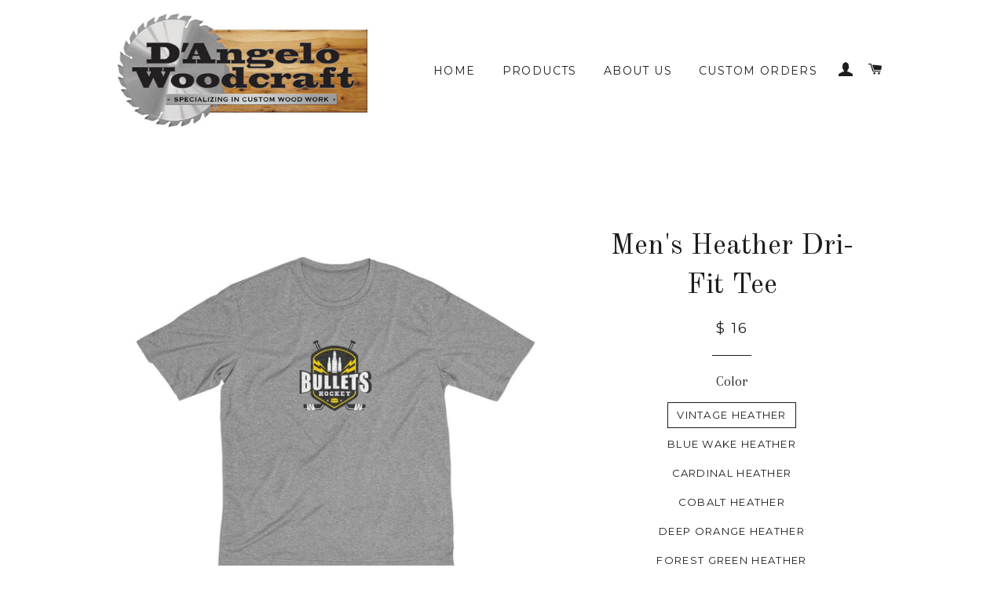

--- FILE ---
content_type: text/html; charset=utf-8
request_url: https://dangelowoodcraft.com/collections/bullet-gear/products/mens-heather-dri-fit-tee-1
body_size: 24024
content:
<!doctype html>
<!--[if lt IE 7]><html class="no-js lt-ie9 lt-ie8 lt-ie7" lang="en"> <![endif]-->
<!--[if IE 7]><html class="no-js lt-ie9 lt-ie8" lang="en"> <![endif]-->
<!--[if IE 8]><html class="no-js lt-ie9" lang="en"> <![endif]-->
<!--[if IE 9 ]><html class="ie9 no-js"> <![endif]-->
<!--[if (gt IE 9)|!(IE)]><!--> <html class="no-js"> <!--<![endif]-->
<head>

  <!-- Basic page needs ================================================== -->
  <meta charset="utf-8">
  <meta http-equiv="X-UA-Compatible" content="IE=edge,chrome=1">

  

  <!-- Title and description ================================================== -->
  <title>
  Men&#39;s Heather Dri-Fit Tee &ndash; D&#39;Angelo Woodcraft
  </title>

  
  <meta name="description" content="The Men&#39;s Dri-Fit Tee provides breathability and snag-resistance, both during daily sports and lifestyle activities. Ultimate comfort and the heathered look help boost your confidence everywhere you go..: Regular fit.: 100% Polyester jersey.: Light Fabric (3.8 oz/ yd² (129 g/m²)).: Tear away label.: Runs true to size">
  

  <!-- Helpers ================================================== -->
  <!-- /snippets/social-meta-tags.liquid -->


  <meta property="og:type" content="product">
  <meta property="og:title" content="Men&#39;s Heather Dri-Fit Tee">
  <meta property="og:url" content="https://dangelowoodcraft.com/products/mens-heather-dri-fit-tee-1">
  <meta property="og:description" content="The Men&#39;s Dri-Fit Tee provides breathability and snag-resistance, both during daily sports and lifestyle activities. Ultimate comfort and the heathered look help boost your confidence everywhere you go..: Regular fit.: 100% Polyester jersey.: Light Fabric (3.8 oz/ yd² (129 g/m²)).: Tear away label.: Runs true to size">
  
    <meta property="og:image" content="http://dangelowoodcraft.com/cdn/shop/products/0ef2047fcd0d4a4399c92c6420cc8b93_a1937cbd-35ba-4eb6-ac81-c23ebcf01016_grande.jpg?v=1576339240">
    <meta property="og:image:secure_url" content="https://dangelowoodcraft.com/cdn/shop/products/0ef2047fcd0d4a4399c92c6420cc8b93_a1937cbd-35ba-4eb6-ac81-c23ebcf01016_grande.jpg?v=1576339240">
  
    <meta property="og:image" content="http://dangelowoodcraft.com/cdn/shop/products/262b29bef7a3d5c84b70d65a763eeca7_b1a5fb51-3364-4d39-bd8d-3b783c236266_grande.jpg?v=1576339240">
    <meta property="og:image:secure_url" content="https://dangelowoodcraft.com/cdn/shop/products/262b29bef7a3d5c84b70d65a763eeca7_b1a5fb51-3364-4d39-bd8d-3b783c236266_grande.jpg?v=1576339240">
  
    <meta property="og:image" content="http://dangelowoodcraft.com/cdn/shop/products/f22e678cf187d5866e229ef855f6948e_ddc785da-2e72-4664-a84b-87fc1c2e9f50_grande.jpg?v=1576339240">
    <meta property="og:image:secure_url" content="https://dangelowoodcraft.com/cdn/shop/products/f22e678cf187d5866e229ef855f6948e_ddc785da-2e72-4664-a84b-87fc1c2e9f50_grande.jpg?v=1576339240">
  
  <meta property="og:price:amount" content="15.00">
  <meta property="og:price:currency" content="USD">

<meta property="og:site_name" content="D&#39;Angelo Woodcraft">



  <meta name="twitter:card" content="summary">



  <meta name="twitter:title" content="Men&#39;s Heather Dri-Fit Tee">
  <meta name="twitter:description" content="The Men&#39;s Dri-Fit Tee provides breathability and snag-resistance, both during daily sports and lifestyle activities. Ultimate comfort and the heathered look help boost your confidence everywhere you g">
  <meta name="twitter:image" content="https://dangelowoodcraft.com/cdn/shop/products/f22e678cf187d5866e229ef855f6948e_ddc785da-2e72-4664-a84b-87fc1c2e9f50_large.jpg?v=1576339240">
  <meta name="twitter:image:width" content="480">
  <meta name="twitter:image:height" content="480">


  <link rel="canonical" href="https://dangelowoodcraft.com/products/mens-heather-dri-fit-tee-1">
  <meta name="viewport" content="width=device-width,initial-scale=1">
  <meta name="theme-color" content="#1c1d1d">

  <!-- CSS ================================================== -->
  <link href="//dangelowoodcraft.com/cdn/shop/t/2/assets/timber.scss.css?v=182178622627684406791674755639" rel="stylesheet" type="text/css" media="all" />
  <link href="//dangelowoodcraft.com/cdn/shop/t/2/assets/theme.scss.css?v=33580246565074307961674755639" rel="stylesheet" type="text/css" media="all" />
  
  
  
  <link href="//fonts.googleapis.com/css?family=Arapey:400" rel="stylesheet" type="text/css" media="all" />


  
    
    
    <link href="//fonts.googleapis.com/css?family=Old+Standard+TT:400" rel="stylesheet" type="text/css" media="all" />
  


  
    
    
    <link href="//fonts.googleapis.com/css?family=Montserrat:400" rel="stylesheet" type="text/css" media="all" />
  



  <!-- Header hook for plugins ================================================== -->
  <script>window.performance && window.performance.mark && window.performance.mark('shopify.content_for_header.start');</script><meta id="shopify-digital-wallet" name="shopify-digital-wallet" content="/10576006/digital_wallets/dialog">
<meta name="shopify-checkout-api-token" content="2b85deee0ae244f51f09efe0266dcffe">
<meta id="in-context-paypal-metadata" data-shop-id="10576006" data-venmo-supported="false" data-environment="production" data-locale="en_US" data-paypal-v4="true" data-currency="USD">
<link rel="alternate" type="application/json+oembed" href="https://dangelowoodcraft.com/products/mens-heather-dri-fit-tee-1.oembed">
<script async="async" src="/checkouts/internal/preloads.js?locale=en-US"></script>
<link rel="preconnect" href="https://shop.app" crossorigin="anonymous">
<script async="async" src="https://shop.app/checkouts/internal/preloads.js?locale=en-US&shop_id=10576006" crossorigin="anonymous"></script>
<script id="shopify-features" type="application/json">{"accessToken":"2b85deee0ae244f51f09efe0266dcffe","betas":["rich-media-storefront-analytics"],"domain":"dangelowoodcraft.com","predictiveSearch":true,"shopId":10576006,"locale":"en"}</script>
<script>var Shopify = Shopify || {};
Shopify.shop = "dangelo-woodcraft.myshopify.com";
Shopify.locale = "en";
Shopify.currency = {"active":"USD","rate":"1.0"};
Shopify.country = "US";
Shopify.theme = {"name":"brooklyn","id":75638852,"schema_name":null,"schema_version":null,"theme_store_id":null,"role":"main"};
Shopify.theme.handle = "null";
Shopify.theme.style = {"id":null,"handle":null};
Shopify.cdnHost = "dangelowoodcraft.com/cdn";
Shopify.routes = Shopify.routes || {};
Shopify.routes.root = "/";</script>
<script type="module">!function(o){(o.Shopify=o.Shopify||{}).modules=!0}(window);</script>
<script>!function(o){function n(){var o=[];function n(){o.push(Array.prototype.slice.apply(arguments))}return n.q=o,n}var t=o.Shopify=o.Shopify||{};t.loadFeatures=n(),t.autoloadFeatures=n()}(window);</script>
<script>
  window.ShopifyPay = window.ShopifyPay || {};
  window.ShopifyPay.apiHost = "shop.app\/pay";
  window.ShopifyPay.redirectState = null;
</script>
<script id="shop-js-analytics" type="application/json">{"pageType":"product"}</script>
<script defer="defer" async type="module" src="//dangelowoodcraft.com/cdn/shopifycloud/shop-js/modules/v2/client.init-shop-cart-sync_BT-GjEfc.en.esm.js"></script>
<script defer="defer" async type="module" src="//dangelowoodcraft.com/cdn/shopifycloud/shop-js/modules/v2/chunk.common_D58fp_Oc.esm.js"></script>
<script defer="defer" async type="module" src="//dangelowoodcraft.com/cdn/shopifycloud/shop-js/modules/v2/chunk.modal_xMitdFEc.esm.js"></script>
<script type="module">
  await import("//dangelowoodcraft.com/cdn/shopifycloud/shop-js/modules/v2/client.init-shop-cart-sync_BT-GjEfc.en.esm.js");
await import("//dangelowoodcraft.com/cdn/shopifycloud/shop-js/modules/v2/chunk.common_D58fp_Oc.esm.js");
await import("//dangelowoodcraft.com/cdn/shopifycloud/shop-js/modules/v2/chunk.modal_xMitdFEc.esm.js");

  window.Shopify.SignInWithShop?.initShopCartSync?.({"fedCMEnabled":true,"windoidEnabled":true});

</script>
<script>
  window.Shopify = window.Shopify || {};
  if (!window.Shopify.featureAssets) window.Shopify.featureAssets = {};
  window.Shopify.featureAssets['shop-js'] = {"shop-cart-sync":["modules/v2/client.shop-cart-sync_DZOKe7Ll.en.esm.js","modules/v2/chunk.common_D58fp_Oc.esm.js","modules/v2/chunk.modal_xMitdFEc.esm.js"],"init-fed-cm":["modules/v2/client.init-fed-cm_B6oLuCjv.en.esm.js","modules/v2/chunk.common_D58fp_Oc.esm.js","modules/v2/chunk.modal_xMitdFEc.esm.js"],"shop-cash-offers":["modules/v2/client.shop-cash-offers_D2sdYoxE.en.esm.js","modules/v2/chunk.common_D58fp_Oc.esm.js","modules/v2/chunk.modal_xMitdFEc.esm.js"],"shop-login-button":["modules/v2/client.shop-login-button_QeVjl5Y3.en.esm.js","modules/v2/chunk.common_D58fp_Oc.esm.js","modules/v2/chunk.modal_xMitdFEc.esm.js"],"pay-button":["modules/v2/client.pay-button_DXTOsIq6.en.esm.js","modules/v2/chunk.common_D58fp_Oc.esm.js","modules/v2/chunk.modal_xMitdFEc.esm.js"],"shop-button":["modules/v2/client.shop-button_DQZHx9pm.en.esm.js","modules/v2/chunk.common_D58fp_Oc.esm.js","modules/v2/chunk.modal_xMitdFEc.esm.js"],"avatar":["modules/v2/client.avatar_BTnouDA3.en.esm.js"],"init-windoid":["modules/v2/client.init-windoid_CR1B-cfM.en.esm.js","modules/v2/chunk.common_D58fp_Oc.esm.js","modules/v2/chunk.modal_xMitdFEc.esm.js"],"init-shop-for-new-customer-accounts":["modules/v2/client.init-shop-for-new-customer-accounts_C_vY_xzh.en.esm.js","modules/v2/client.shop-login-button_QeVjl5Y3.en.esm.js","modules/v2/chunk.common_D58fp_Oc.esm.js","modules/v2/chunk.modal_xMitdFEc.esm.js"],"init-shop-email-lookup-coordinator":["modules/v2/client.init-shop-email-lookup-coordinator_BI7n9ZSv.en.esm.js","modules/v2/chunk.common_D58fp_Oc.esm.js","modules/v2/chunk.modal_xMitdFEc.esm.js"],"init-shop-cart-sync":["modules/v2/client.init-shop-cart-sync_BT-GjEfc.en.esm.js","modules/v2/chunk.common_D58fp_Oc.esm.js","modules/v2/chunk.modal_xMitdFEc.esm.js"],"shop-toast-manager":["modules/v2/client.shop-toast-manager_DiYdP3xc.en.esm.js","modules/v2/chunk.common_D58fp_Oc.esm.js","modules/v2/chunk.modal_xMitdFEc.esm.js"],"init-customer-accounts":["modules/v2/client.init-customer-accounts_D9ZNqS-Q.en.esm.js","modules/v2/client.shop-login-button_QeVjl5Y3.en.esm.js","modules/v2/chunk.common_D58fp_Oc.esm.js","modules/v2/chunk.modal_xMitdFEc.esm.js"],"init-customer-accounts-sign-up":["modules/v2/client.init-customer-accounts-sign-up_iGw4briv.en.esm.js","modules/v2/client.shop-login-button_QeVjl5Y3.en.esm.js","modules/v2/chunk.common_D58fp_Oc.esm.js","modules/v2/chunk.modal_xMitdFEc.esm.js"],"shop-follow-button":["modules/v2/client.shop-follow-button_CqMgW2wH.en.esm.js","modules/v2/chunk.common_D58fp_Oc.esm.js","modules/v2/chunk.modal_xMitdFEc.esm.js"],"checkout-modal":["modules/v2/client.checkout-modal_xHeaAweL.en.esm.js","modules/v2/chunk.common_D58fp_Oc.esm.js","modules/v2/chunk.modal_xMitdFEc.esm.js"],"shop-login":["modules/v2/client.shop-login_D91U-Q7h.en.esm.js","modules/v2/chunk.common_D58fp_Oc.esm.js","modules/v2/chunk.modal_xMitdFEc.esm.js"],"lead-capture":["modules/v2/client.lead-capture_BJmE1dJe.en.esm.js","modules/v2/chunk.common_D58fp_Oc.esm.js","modules/v2/chunk.modal_xMitdFEc.esm.js"],"payment-terms":["modules/v2/client.payment-terms_Ci9AEqFq.en.esm.js","modules/v2/chunk.common_D58fp_Oc.esm.js","modules/v2/chunk.modal_xMitdFEc.esm.js"]};
</script>
<script id="__st">var __st={"a":10576006,"offset":-18000,"reqid":"0d0826de-ace6-48b6-b4c0-26d9ba1b5836-1769105237","pageurl":"dangelowoodcraft.com\/collections\/bullet-gear\/products\/mens-heather-dri-fit-tee-1","u":"eb5c633d9dc0","p":"product","rtyp":"product","rid":4356299260041};</script>
<script>window.ShopifyPaypalV4VisibilityTracking = true;</script>
<script id="captcha-bootstrap">!function(){'use strict';const t='contact',e='account',n='new_comment',o=[[t,t],['blogs',n],['comments',n],[t,'customer']],c=[[e,'customer_login'],[e,'guest_login'],[e,'recover_customer_password'],[e,'create_customer']],r=t=>t.map((([t,e])=>`form[action*='/${t}']:not([data-nocaptcha='true']) input[name='form_type'][value='${e}']`)).join(','),a=t=>()=>t?[...document.querySelectorAll(t)].map((t=>t.form)):[];function s(){const t=[...o],e=r(t);return a(e)}const i='password',u='form_key',d=['recaptcha-v3-token','g-recaptcha-response','h-captcha-response',i],f=()=>{try{return window.sessionStorage}catch{return}},m='__shopify_v',_=t=>t.elements[u];function p(t,e,n=!1){try{const o=window.sessionStorage,c=JSON.parse(o.getItem(e)),{data:r}=function(t){const{data:e,action:n}=t;return t[m]||n?{data:e,action:n}:{data:t,action:n}}(c);for(const[e,n]of Object.entries(r))t.elements[e]&&(t.elements[e].value=n);n&&o.removeItem(e)}catch(o){console.error('form repopulation failed',{error:o})}}const l='form_type',E='cptcha';function T(t){t.dataset[E]=!0}const w=window,h=w.document,L='Shopify',v='ce_forms',y='captcha';let A=!1;((t,e)=>{const n=(g='f06e6c50-85a8-45c8-87d0-21a2b65856fe',I='https://cdn.shopify.com/shopifycloud/storefront-forms-hcaptcha/ce_storefront_forms_captcha_hcaptcha.v1.5.2.iife.js',D={infoText:'Protected by hCaptcha',privacyText:'Privacy',termsText:'Terms'},(t,e,n)=>{const o=w[L][v],c=o.bindForm;if(c)return c(t,g,e,D).then(n);var r;o.q.push([[t,g,e,D],n]),r=I,A||(h.body.append(Object.assign(h.createElement('script'),{id:'captcha-provider',async:!0,src:r})),A=!0)});var g,I,D;w[L]=w[L]||{},w[L][v]=w[L][v]||{},w[L][v].q=[],w[L][y]=w[L][y]||{},w[L][y].protect=function(t,e){n(t,void 0,e),T(t)},Object.freeze(w[L][y]),function(t,e,n,w,h,L){const[v,y,A,g]=function(t,e,n){const i=e?o:[],u=t?c:[],d=[...i,...u],f=r(d),m=r(i),_=r(d.filter((([t,e])=>n.includes(e))));return[a(f),a(m),a(_),s()]}(w,h,L),I=t=>{const e=t.target;return e instanceof HTMLFormElement?e:e&&e.form},D=t=>v().includes(t);t.addEventListener('submit',(t=>{const e=I(t);if(!e)return;const n=D(e)&&!e.dataset.hcaptchaBound&&!e.dataset.recaptchaBound,o=_(e),c=g().includes(e)&&(!o||!o.value);(n||c)&&t.preventDefault(),c&&!n&&(function(t){try{if(!f())return;!function(t){const e=f();if(!e)return;const n=_(t);if(!n)return;const o=n.value;o&&e.removeItem(o)}(t);const e=Array.from(Array(32),(()=>Math.random().toString(36)[2])).join('');!function(t,e){_(t)||t.append(Object.assign(document.createElement('input'),{type:'hidden',name:u})),t.elements[u].value=e}(t,e),function(t,e){const n=f();if(!n)return;const o=[...t.querySelectorAll(`input[type='${i}']`)].map((({name:t})=>t)),c=[...d,...o],r={};for(const[a,s]of new FormData(t).entries())c.includes(a)||(r[a]=s);n.setItem(e,JSON.stringify({[m]:1,action:t.action,data:r}))}(t,e)}catch(e){console.error('failed to persist form',e)}}(e),e.submit())}));const S=(t,e)=>{t&&!t.dataset[E]&&(n(t,e.some((e=>e===t))),T(t))};for(const o of['focusin','change'])t.addEventListener(o,(t=>{const e=I(t);D(e)&&S(e,y())}));const B=e.get('form_key'),M=e.get(l),P=B&&M;t.addEventListener('DOMContentLoaded',(()=>{const t=y();if(P)for(const e of t)e.elements[l].value===M&&p(e,B);[...new Set([...A(),...v().filter((t=>'true'===t.dataset.shopifyCaptcha))])].forEach((e=>S(e,t)))}))}(h,new URLSearchParams(w.location.search),n,t,e,['guest_login'])})(!0,!0)}();</script>
<script integrity="sha256-4kQ18oKyAcykRKYeNunJcIwy7WH5gtpwJnB7kiuLZ1E=" data-source-attribution="shopify.loadfeatures" defer="defer" src="//dangelowoodcraft.com/cdn/shopifycloud/storefront/assets/storefront/load_feature-a0a9edcb.js" crossorigin="anonymous"></script>
<script crossorigin="anonymous" defer="defer" src="//dangelowoodcraft.com/cdn/shopifycloud/storefront/assets/shopify_pay/storefront-65b4c6d7.js?v=20250812"></script>
<script data-source-attribution="shopify.dynamic_checkout.dynamic.init">var Shopify=Shopify||{};Shopify.PaymentButton=Shopify.PaymentButton||{isStorefrontPortableWallets:!0,init:function(){window.Shopify.PaymentButton.init=function(){};var t=document.createElement("script");t.src="https://dangelowoodcraft.com/cdn/shopifycloud/portable-wallets/latest/portable-wallets.en.js",t.type="module",document.head.appendChild(t)}};
</script>
<script data-source-attribution="shopify.dynamic_checkout.buyer_consent">
  function portableWalletsHideBuyerConsent(e){var t=document.getElementById("shopify-buyer-consent"),n=document.getElementById("shopify-subscription-policy-button");t&&n&&(t.classList.add("hidden"),t.setAttribute("aria-hidden","true"),n.removeEventListener("click",e))}function portableWalletsShowBuyerConsent(e){var t=document.getElementById("shopify-buyer-consent"),n=document.getElementById("shopify-subscription-policy-button");t&&n&&(t.classList.remove("hidden"),t.removeAttribute("aria-hidden"),n.addEventListener("click",e))}window.Shopify?.PaymentButton&&(window.Shopify.PaymentButton.hideBuyerConsent=portableWalletsHideBuyerConsent,window.Shopify.PaymentButton.showBuyerConsent=portableWalletsShowBuyerConsent);
</script>
<script data-source-attribution="shopify.dynamic_checkout.cart.bootstrap">document.addEventListener("DOMContentLoaded",(function(){function t(){return document.querySelector("shopify-accelerated-checkout-cart, shopify-accelerated-checkout")}if(t())Shopify.PaymentButton.init();else{new MutationObserver((function(e,n){t()&&(Shopify.PaymentButton.init(),n.disconnect())})).observe(document.body,{childList:!0,subtree:!0})}}));
</script>
<link id="shopify-accelerated-checkout-styles" rel="stylesheet" media="screen" href="https://dangelowoodcraft.com/cdn/shopifycloud/portable-wallets/latest/accelerated-checkout-backwards-compat.css" crossorigin="anonymous">
<style id="shopify-accelerated-checkout-cart">
        #shopify-buyer-consent {
  margin-top: 1em;
  display: inline-block;
  width: 100%;
}

#shopify-buyer-consent.hidden {
  display: none;
}

#shopify-subscription-policy-button {
  background: none;
  border: none;
  padding: 0;
  text-decoration: underline;
  font-size: inherit;
  cursor: pointer;
}

#shopify-subscription-policy-button::before {
  box-shadow: none;
}

      </style>

<script>window.performance && window.performance.mark && window.performance.mark('shopify.content_for_header.end');</script>
  <!-- /snippets/oldIE-js.liquid -->


<!--[if lt IE 9]>
<script src="//cdnjs.cloudflare.com/ajax/libs/html5shiv/3.7.2/html5shiv.min.js" type="text/javascript"></script>
<script src="//dangelowoodcraft.com/cdn/shop/t/2/assets/respond.min.js?v=52248677837542619231447290814" type="text/javascript"></script>
<link href="//dangelowoodcraft.com/cdn/shop/t/2/assets/respond-proxy.html" id="respond-proxy" rel="respond-proxy" />
<link href="//dangelowoodcraft.com/search?q=722e40dab7ec009d3592fd6c03bdcaa5" id="respond-redirect" rel="respond-redirect" />
<script src="//dangelowoodcraft.com/search?q=722e40dab7ec009d3592fd6c03bdcaa5" type="text/javascript"></script>
<![endif]-->


<!--[if (lte IE 9) ]><script src="//dangelowoodcraft.com/cdn/shop/t/2/assets/match-media.min.js?v=159635276924582161481447290814" type="text/javascript"></script><![endif]-->


  <script src="//ajax.googleapis.com/ajax/libs/jquery/1.11.0/jquery.min.js" type="text/javascript"></script>
  <script src="//dangelowoodcraft.com/cdn/shop/t/2/assets/modernizr.min.js?v=21391054748206432451447290814" type="text/javascript"></script>

  
  

<link href="https://monorail-edge.shopifysvc.com" rel="dns-prefetch">
<script>(function(){if ("sendBeacon" in navigator && "performance" in window) {try {var session_token_from_headers = performance.getEntriesByType('navigation')[0].serverTiming.find(x => x.name == '_s').description;} catch {var session_token_from_headers = undefined;}var session_cookie_matches = document.cookie.match(/_shopify_s=([^;]*)/);var session_token_from_cookie = session_cookie_matches && session_cookie_matches.length === 2 ? session_cookie_matches[1] : "";var session_token = session_token_from_headers || session_token_from_cookie || "";function handle_abandonment_event(e) {var entries = performance.getEntries().filter(function(entry) {return /monorail-edge.shopifysvc.com/.test(entry.name);});if (!window.abandonment_tracked && entries.length === 0) {window.abandonment_tracked = true;var currentMs = Date.now();var navigation_start = performance.timing.navigationStart;var payload = {shop_id: 10576006,url: window.location.href,navigation_start,duration: currentMs - navigation_start,session_token,page_type: "product"};window.navigator.sendBeacon("https://monorail-edge.shopifysvc.com/v1/produce", JSON.stringify({schema_id: "online_store_buyer_site_abandonment/1.1",payload: payload,metadata: {event_created_at_ms: currentMs,event_sent_at_ms: currentMs}}));}}window.addEventListener('pagehide', handle_abandonment_event);}}());</script>
<script id="web-pixels-manager-setup">(function e(e,d,r,n,o){if(void 0===o&&(o={}),!Boolean(null===(a=null===(i=window.Shopify)||void 0===i?void 0:i.analytics)||void 0===a?void 0:a.replayQueue)){var i,a;window.Shopify=window.Shopify||{};var t=window.Shopify;t.analytics=t.analytics||{};var s=t.analytics;s.replayQueue=[],s.publish=function(e,d,r){return s.replayQueue.push([e,d,r]),!0};try{self.performance.mark("wpm:start")}catch(e){}var l=function(){var e={modern:/Edge?\/(1{2}[4-9]|1[2-9]\d|[2-9]\d{2}|\d{4,})\.\d+(\.\d+|)|Firefox\/(1{2}[4-9]|1[2-9]\d|[2-9]\d{2}|\d{4,})\.\d+(\.\d+|)|Chrom(ium|e)\/(9{2}|\d{3,})\.\d+(\.\d+|)|(Maci|X1{2}).+ Version\/(15\.\d+|(1[6-9]|[2-9]\d|\d{3,})\.\d+)([,.]\d+|)( \(\w+\)|)( Mobile\/\w+|) Safari\/|Chrome.+OPR\/(9{2}|\d{3,})\.\d+\.\d+|(CPU[ +]OS|iPhone[ +]OS|CPU[ +]iPhone|CPU IPhone OS|CPU iPad OS)[ +]+(15[._]\d+|(1[6-9]|[2-9]\d|\d{3,})[._]\d+)([._]\d+|)|Android:?[ /-](13[3-9]|1[4-9]\d|[2-9]\d{2}|\d{4,})(\.\d+|)(\.\d+|)|Android.+Firefox\/(13[5-9]|1[4-9]\d|[2-9]\d{2}|\d{4,})\.\d+(\.\d+|)|Android.+Chrom(ium|e)\/(13[3-9]|1[4-9]\d|[2-9]\d{2}|\d{4,})\.\d+(\.\d+|)|SamsungBrowser\/([2-9]\d|\d{3,})\.\d+/,legacy:/Edge?\/(1[6-9]|[2-9]\d|\d{3,})\.\d+(\.\d+|)|Firefox\/(5[4-9]|[6-9]\d|\d{3,})\.\d+(\.\d+|)|Chrom(ium|e)\/(5[1-9]|[6-9]\d|\d{3,})\.\d+(\.\d+|)([\d.]+$|.*Safari\/(?![\d.]+ Edge\/[\d.]+$))|(Maci|X1{2}).+ Version\/(10\.\d+|(1[1-9]|[2-9]\d|\d{3,})\.\d+)([,.]\d+|)( \(\w+\)|)( Mobile\/\w+|) Safari\/|Chrome.+OPR\/(3[89]|[4-9]\d|\d{3,})\.\d+\.\d+|(CPU[ +]OS|iPhone[ +]OS|CPU[ +]iPhone|CPU IPhone OS|CPU iPad OS)[ +]+(10[._]\d+|(1[1-9]|[2-9]\d|\d{3,})[._]\d+)([._]\d+|)|Android:?[ /-](13[3-9]|1[4-9]\d|[2-9]\d{2}|\d{4,})(\.\d+|)(\.\d+|)|Mobile Safari.+OPR\/([89]\d|\d{3,})\.\d+\.\d+|Android.+Firefox\/(13[5-9]|1[4-9]\d|[2-9]\d{2}|\d{4,})\.\d+(\.\d+|)|Android.+Chrom(ium|e)\/(13[3-9]|1[4-9]\d|[2-9]\d{2}|\d{4,})\.\d+(\.\d+|)|Android.+(UC? ?Browser|UCWEB|U3)[ /]?(15\.([5-9]|\d{2,})|(1[6-9]|[2-9]\d|\d{3,})\.\d+)\.\d+|SamsungBrowser\/(5\.\d+|([6-9]|\d{2,})\.\d+)|Android.+MQ{2}Browser\/(14(\.(9|\d{2,})|)|(1[5-9]|[2-9]\d|\d{3,})(\.\d+|))(\.\d+|)|K[Aa][Ii]OS\/(3\.\d+|([4-9]|\d{2,})\.\d+)(\.\d+|)/},d=e.modern,r=e.legacy,n=navigator.userAgent;return n.match(d)?"modern":n.match(r)?"legacy":"unknown"}(),u="modern"===l?"modern":"legacy",c=(null!=n?n:{modern:"",legacy:""})[u],f=function(e){return[e.baseUrl,"/wpm","/b",e.hashVersion,"modern"===e.buildTarget?"m":"l",".js"].join("")}({baseUrl:d,hashVersion:r,buildTarget:u}),m=function(e){var d=e.version,r=e.bundleTarget,n=e.surface,o=e.pageUrl,i=e.monorailEndpoint;return{emit:function(e){var a=e.status,t=e.errorMsg,s=(new Date).getTime(),l=JSON.stringify({metadata:{event_sent_at_ms:s},events:[{schema_id:"web_pixels_manager_load/3.1",payload:{version:d,bundle_target:r,page_url:o,status:a,surface:n,error_msg:t},metadata:{event_created_at_ms:s}}]});if(!i)return console&&console.warn&&console.warn("[Web Pixels Manager] No Monorail endpoint provided, skipping logging."),!1;try{return self.navigator.sendBeacon.bind(self.navigator)(i,l)}catch(e){}var u=new XMLHttpRequest;try{return u.open("POST",i,!0),u.setRequestHeader("Content-Type","text/plain"),u.send(l),!0}catch(e){return console&&console.warn&&console.warn("[Web Pixels Manager] Got an unhandled error while logging to Monorail."),!1}}}}({version:r,bundleTarget:l,surface:e.surface,pageUrl:self.location.href,monorailEndpoint:e.monorailEndpoint});try{o.browserTarget=l,function(e){var d=e.src,r=e.async,n=void 0===r||r,o=e.onload,i=e.onerror,a=e.sri,t=e.scriptDataAttributes,s=void 0===t?{}:t,l=document.createElement("script"),u=document.querySelector("head"),c=document.querySelector("body");if(l.async=n,l.src=d,a&&(l.integrity=a,l.crossOrigin="anonymous"),s)for(var f in s)if(Object.prototype.hasOwnProperty.call(s,f))try{l.dataset[f]=s[f]}catch(e){}if(o&&l.addEventListener("load",o),i&&l.addEventListener("error",i),u)u.appendChild(l);else{if(!c)throw new Error("Did not find a head or body element to append the script");c.appendChild(l)}}({src:f,async:!0,onload:function(){if(!function(){var e,d;return Boolean(null===(d=null===(e=window.Shopify)||void 0===e?void 0:e.analytics)||void 0===d?void 0:d.initialized)}()){var d=window.webPixelsManager.init(e)||void 0;if(d){var r=window.Shopify.analytics;r.replayQueue.forEach((function(e){var r=e[0],n=e[1],o=e[2];d.publishCustomEvent(r,n,o)})),r.replayQueue=[],r.publish=d.publishCustomEvent,r.visitor=d.visitor,r.initialized=!0}}},onerror:function(){return m.emit({status:"failed",errorMsg:"".concat(f," has failed to load")})},sri:function(e){var d=/^sha384-[A-Za-z0-9+/=]+$/;return"string"==typeof e&&d.test(e)}(c)?c:"",scriptDataAttributes:o}),m.emit({status:"loading"})}catch(e){m.emit({status:"failed",errorMsg:(null==e?void 0:e.message)||"Unknown error"})}}})({shopId: 10576006,storefrontBaseUrl: "https://dangelowoodcraft.com",extensionsBaseUrl: "https://extensions.shopifycdn.com/cdn/shopifycloud/web-pixels-manager",monorailEndpoint: "https://monorail-edge.shopifysvc.com/unstable/produce_batch",surface: "storefront-renderer",enabledBetaFlags: ["2dca8a86"],webPixelsConfigList: [{"id":"shopify-app-pixel","configuration":"{}","eventPayloadVersion":"v1","runtimeContext":"STRICT","scriptVersion":"0450","apiClientId":"shopify-pixel","type":"APP","privacyPurposes":["ANALYTICS","MARKETING"]},{"id":"shopify-custom-pixel","eventPayloadVersion":"v1","runtimeContext":"LAX","scriptVersion":"0450","apiClientId":"shopify-pixel","type":"CUSTOM","privacyPurposes":["ANALYTICS","MARKETING"]}],isMerchantRequest: false,initData: {"shop":{"name":"D'Angelo Woodcraft","paymentSettings":{"currencyCode":"USD"},"myshopifyDomain":"dangelo-woodcraft.myshopify.com","countryCode":"US","storefrontUrl":"https:\/\/dangelowoodcraft.com"},"customer":null,"cart":null,"checkout":null,"productVariants":[{"price":{"amount":16.0,"currencyCode":"USD"},"product":{"title":"Men's Heather Dri-Fit Tee","vendor":"Printify","id":"4356299260041","untranslatedTitle":"Men's Heather Dri-Fit Tee","url":"\/products\/mens-heather-dri-fit-tee-1","type":"T-Shirt"},"id":"31208326463625","image":{"src":"\/\/dangelowoodcraft.com\/cdn\/shop\/products\/f22e678cf187d5866e229ef855f6948e_ddc785da-2e72-4664-a84b-87fc1c2e9f50.jpg?v=1576339240"},"sku":"983776547","title":"Vintage Heather \/ L","untranslatedTitle":"Vintage Heather \/ L"},{"price":{"amount":16.0,"currencyCode":"USD"},"product":{"title":"Men's Heather Dri-Fit Tee","vendor":"Printify","id":"4356299260041","untranslatedTitle":"Men's Heather Dri-Fit Tee","url":"\/products\/mens-heather-dri-fit-tee-1","type":"T-Shirt"},"id":"31208326496393","image":{"src":"\/\/dangelowoodcraft.com\/cdn\/shop\/products\/0aa86f7eb8527d7cc7de5f95769fd32e.jpg?v=1576339253"},"sku":"983776503","title":"Blue Wake Heather \/ XS","untranslatedTitle":"Blue Wake Heather \/ XS"},{"price":{"amount":16.0,"currencyCode":"USD"},"product":{"title":"Men's Heather Dri-Fit Tee","vendor":"Printify","id":"4356299260041","untranslatedTitle":"Men's Heather Dri-Fit Tee","url":"\/products\/mens-heather-dri-fit-tee-1","type":"T-Shirt"},"id":"31208326529161","image":{"src":"\/\/dangelowoodcraft.com\/cdn\/shop\/products\/0ffad2470cea298151147d3e65a8a678.jpg?v=1576339265"},"sku":"983776504","title":"Cardinal Heather \/ XS","untranslatedTitle":"Cardinal Heather \/ XS"},{"price":{"amount":16.0,"currencyCode":"USD"},"product":{"title":"Men's Heather Dri-Fit Tee","vendor":"Printify","id":"4356299260041","untranslatedTitle":"Men's Heather Dri-Fit Tee","url":"\/products\/mens-heather-dri-fit-tee-1","type":"T-Shirt"},"id":"31208326561929","image":{"src":"\/\/dangelowoodcraft.com\/cdn\/shop\/products\/e2fafe39350d8758487202991daf22ef.jpg?v=1576339253"},"sku":"983776505","title":"Cobalt Heather \/ XS","untranslatedTitle":"Cobalt Heather \/ XS"},{"price":{"amount":16.0,"currencyCode":"USD"},"product":{"title":"Men's Heather Dri-Fit Tee","vendor":"Printify","id":"4356299260041","untranslatedTitle":"Men's Heather Dri-Fit Tee","url":"\/products\/mens-heather-dri-fit-tee-1","type":"T-Shirt"},"id":"31208326594697","image":{"src":"\/\/dangelowoodcraft.com\/cdn\/shop\/products\/0ef2047fcd0d4a4399c92c6420cc8b93_a1937cbd-35ba-4eb6-ac81-c23ebcf01016.jpg?v=1576339240"},"sku":"983776506","title":"Deep Orange Heather \/ XS","untranslatedTitle":"Deep Orange Heather \/ XS"},{"price":{"amount":16.0,"currencyCode":"USD"},"product":{"title":"Men's Heather Dri-Fit Tee","vendor":"Printify","id":"4356299260041","untranslatedTitle":"Men's Heather Dri-Fit Tee","url":"\/products\/mens-heather-dri-fit-tee-1","type":"T-Shirt"},"id":"31208326627465","image":{"src":"\/\/dangelowoodcraft.com\/cdn\/shop\/products\/e443772383bf1bd853aa1fe7cb931fcd_b1a3ebcf-ac88-431c-abb5-813cc3394931.jpg?v=1576339240"},"sku":"983776507","title":"Forest Green Heather \/ XS","untranslatedTitle":"Forest Green Heather \/ XS"},{"price":{"amount":16.0,"currencyCode":"USD"},"product":{"title":"Men's Heather Dri-Fit Tee","vendor":"Printify","id":"4356299260041","untranslatedTitle":"Men's Heather Dri-Fit Tee","url":"\/products\/mens-heather-dri-fit-tee-1","type":"T-Shirt"},"id":"31208326660233","image":{"src":"\/\/dangelowoodcraft.com\/cdn\/shop\/products\/262b29bef7a3d5c84b70d65a763eeca7_b1a5fb51-3364-4d39-bd8d-3b783c236266.jpg?v=1576339240"},"sku":"983776508","title":"Graphite Heather \/ XS","untranslatedTitle":"Graphite Heather \/ XS"},{"price":{"amount":16.0,"currencyCode":"USD"},"product":{"title":"Men's Heather Dri-Fit Tee","vendor":"Printify","id":"4356299260041","untranslatedTitle":"Men's Heather Dri-Fit Tee","url":"\/products\/mens-heather-dri-fit-tee-1","type":"T-Shirt"},"id":"31208326693001","image":{"src":"\/\/dangelowoodcraft.com\/cdn\/shop\/products\/5e948c337d32ffd9e38c0b04e1e4b5b9.jpg?v=1576339253"},"sku":"983776509","title":"Purple Heather \/ XS","untranslatedTitle":"Purple Heather \/ XS"},{"price":{"amount":16.0,"currencyCode":"USD"},"product":{"title":"Men's Heather Dri-Fit Tee","vendor":"Printify","id":"4356299260041","untranslatedTitle":"Men's Heather Dri-Fit Tee","url":"\/products\/mens-heather-dri-fit-tee-1","type":"T-Shirt"},"id":"31208326725769","image":{"src":"\/\/dangelowoodcraft.com\/cdn\/shop\/products\/be03d129726a53d8565692ea6769f216.jpg?v=1576339265"},"sku":"983776510","title":"Scarlet Heather \/ XS","untranslatedTitle":"Scarlet Heather \/ XS"},{"price":{"amount":16.0,"currencyCode":"USD"},"product":{"title":"Men's Heather Dri-Fit Tee","vendor":"Printify","id":"4356299260041","untranslatedTitle":"Men's Heather Dri-Fit Tee","url":"\/products\/mens-heather-dri-fit-tee-1","type":"T-Shirt"},"id":"31208326758537","image":{"src":"\/\/dangelowoodcraft.com\/cdn\/shop\/products\/1fcda7e6e7045bc47854322cd2a35953.jpg?v=1576339253"},"sku":"983776511","title":"True Navy Heather \/ XS","untranslatedTitle":"True Navy Heather \/ XS"},{"price":{"amount":16.0,"currencyCode":"USD"},"product":{"title":"Men's Heather Dri-Fit Tee","vendor":"Printify","id":"4356299260041","untranslatedTitle":"Men's Heather Dri-Fit Tee","url":"\/products\/mens-heather-dri-fit-tee-1","type":"T-Shirt"},"id":"31208326791305","image":{"src":"\/\/dangelowoodcraft.com\/cdn\/shop\/products\/cb63f1bd67a2d3a9b245ed7d0941d727.jpg?v=1576339253"},"sku":"983776512","title":"True Royal Heather \/ XS","untranslatedTitle":"True Royal Heather \/ XS"},{"price":{"amount":16.0,"currencyCode":"USD"},"product":{"title":"Men's Heather Dri-Fit Tee","vendor":"Printify","id":"4356299260041","untranslatedTitle":"Men's Heather Dri-Fit Tee","url":"\/products\/mens-heather-dri-fit-tee-1","type":"T-Shirt"},"id":"31208326824073","image":{"src":"\/\/dangelowoodcraft.com\/cdn\/shop\/products\/f22e678cf187d5866e229ef855f6948e_ddc785da-2e72-4664-a84b-87fc1c2e9f50.jpg?v=1576339240"},"sku":"983776513","title":"Vintage Heather \/ XS","untranslatedTitle":"Vintage Heather \/ XS"},{"price":{"amount":16.0,"currencyCode":"USD"},"product":{"title":"Men's Heather Dri-Fit Tee","vendor":"Printify","id":"4356299260041","untranslatedTitle":"Men's Heather Dri-Fit Tee","url":"\/products\/mens-heather-dri-fit-tee-1","type":"T-Shirt"},"id":"31208326856841","image":{"src":"\/\/dangelowoodcraft.com\/cdn\/shop\/products\/21430191382e2132c6e6bf0cfded101d_68985e25-8b80-4e69-ac25-6d86b9146bf2.jpg?v=1576339240"},"sku":"983776514","title":"Turf Green Heather \/ XS","untranslatedTitle":"Turf Green Heather \/ XS"},{"price":{"amount":15.0,"currencyCode":"USD"},"product":{"title":"Men's Heather Dri-Fit Tee","vendor":"Printify","id":"4356299260041","untranslatedTitle":"Men's Heather Dri-Fit Tee","url":"\/products\/mens-heather-dri-fit-tee-1","type":"T-Shirt"},"id":"31208326889609","image":{"src":"\/\/dangelowoodcraft.com\/cdn\/shop\/products\/0aa86f7eb8527d7cc7de5f95769fd32e.jpg?v=1576339253"},"sku":"983776515","title":"Blue Wake Heather \/ S","untranslatedTitle":"Blue Wake Heather \/ S"},{"price":{"amount":15.0,"currencyCode":"USD"},"product":{"title":"Men's Heather Dri-Fit Tee","vendor":"Printify","id":"4356299260041","untranslatedTitle":"Men's Heather Dri-Fit Tee","url":"\/products\/mens-heather-dri-fit-tee-1","type":"T-Shirt"},"id":"31208326922377","image":{"src":"\/\/dangelowoodcraft.com\/cdn\/shop\/products\/0ffad2470cea298151147d3e65a8a678.jpg?v=1576339265"},"sku":"983776516","title":"Cardinal Heather \/ S","untranslatedTitle":"Cardinal Heather \/ S"},{"price":{"amount":15.0,"currencyCode":"USD"},"product":{"title":"Men's Heather Dri-Fit Tee","vendor":"Printify","id":"4356299260041","untranslatedTitle":"Men's Heather Dri-Fit Tee","url":"\/products\/mens-heather-dri-fit-tee-1","type":"T-Shirt"},"id":"31208326955145","image":{"src":"\/\/dangelowoodcraft.com\/cdn\/shop\/products\/e2fafe39350d8758487202991daf22ef.jpg?v=1576339253"},"sku":"983776517","title":"Cobalt Heather \/ S","untranslatedTitle":"Cobalt Heather \/ S"},{"price":{"amount":15.0,"currencyCode":"USD"},"product":{"title":"Men's Heather Dri-Fit Tee","vendor":"Printify","id":"4356299260041","untranslatedTitle":"Men's Heather Dri-Fit Tee","url":"\/products\/mens-heather-dri-fit-tee-1","type":"T-Shirt"},"id":"31208326987913","image":{"src":"\/\/dangelowoodcraft.com\/cdn\/shop\/products\/0ef2047fcd0d4a4399c92c6420cc8b93_a1937cbd-35ba-4eb6-ac81-c23ebcf01016.jpg?v=1576339240"},"sku":"983776518","title":"Deep Orange Heather \/ S","untranslatedTitle":"Deep Orange Heather \/ S"},{"price":{"amount":15.0,"currencyCode":"USD"},"product":{"title":"Men's Heather Dri-Fit Tee","vendor":"Printify","id":"4356299260041","untranslatedTitle":"Men's Heather Dri-Fit Tee","url":"\/products\/mens-heather-dri-fit-tee-1","type":"T-Shirt"},"id":"31208327020681","image":{"src":"\/\/dangelowoodcraft.com\/cdn\/shop\/products\/e443772383bf1bd853aa1fe7cb931fcd_b1a3ebcf-ac88-431c-abb5-813cc3394931.jpg?v=1576339240"},"sku":"983776519","title":"Forest Green Heather \/ S","untranslatedTitle":"Forest Green Heather \/ S"},{"price":{"amount":15.0,"currencyCode":"USD"},"product":{"title":"Men's Heather Dri-Fit Tee","vendor":"Printify","id":"4356299260041","untranslatedTitle":"Men's Heather Dri-Fit Tee","url":"\/products\/mens-heather-dri-fit-tee-1","type":"T-Shirt"},"id":"31208327053449","image":{"src":"\/\/dangelowoodcraft.com\/cdn\/shop\/products\/262b29bef7a3d5c84b70d65a763eeca7_b1a5fb51-3364-4d39-bd8d-3b783c236266.jpg?v=1576339240"},"sku":"983776520","title":"Graphite Heather \/ S","untranslatedTitle":"Graphite Heather \/ S"},{"price":{"amount":15.0,"currencyCode":"USD"},"product":{"title":"Men's Heather Dri-Fit Tee","vendor":"Printify","id":"4356299260041","untranslatedTitle":"Men's Heather Dri-Fit Tee","url":"\/products\/mens-heather-dri-fit-tee-1","type":"T-Shirt"},"id":"31208327086217","image":{"src":"\/\/dangelowoodcraft.com\/cdn\/shop\/products\/5e948c337d32ffd9e38c0b04e1e4b5b9.jpg?v=1576339253"},"sku":"983776521","title":"Purple Heather \/ S","untranslatedTitle":"Purple Heather \/ S"},{"price":{"amount":15.0,"currencyCode":"USD"},"product":{"title":"Men's Heather Dri-Fit Tee","vendor":"Printify","id":"4356299260041","untranslatedTitle":"Men's Heather Dri-Fit Tee","url":"\/products\/mens-heather-dri-fit-tee-1","type":"T-Shirt"},"id":"31208327118985","image":{"src":"\/\/dangelowoodcraft.com\/cdn\/shop\/products\/be03d129726a53d8565692ea6769f216.jpg?v=1576339265"},"sku":"983776522","title":"Scarlet Heather \/ S","untranslatedTitle":"Scarlet Heather \/ S"},{"price":{"amount":15.0,"currencyCode":"USD"},"product":{"title":"Men's Heather Dri-Fit Tee","vendor":"Printify","id":"4356299260041","untranslatedTitle":"Men's Heather Dri-Fit Tee","url":"\/products\/mens-heather-dri-fit-tee-1","type":"T-Shirt"},"id":"31208327151753","image":{"src":"\/\/dangelowoodcraft.com\/cdn\/shop\/products\/1fcda7e6e7045bc47854322cd2a35953.jpg?v=1576339253"},"sku":"983776523","title":"True Navy Heather \/ S","untranslatedTitle":"True Navy Heather \/ S"},{"price":{"amount":15.0,"currencyCode":"USD"},"product":{"title":"Men's Heather Dri-Fit Tee","vendor":"Printify","id":"4356299260041","untranslatedTitle":"Men's Heather Dri-Fit Tee","url":"\/products\/mens-heather-dri-fit-tee-1","type":"T-Shirt"},"id":"31208327184521","image":{"src":"\/\/dangelowoodcraft.com\/cdn\/shop\/products\/cb63f1bd67a2d3a9b245ed7d0941d727.jpg?v=1576339253"},"sku":"983776524","title":"True Royal Heather \/ S","untranslatedTitle":"True Royal Heather \/ S"},{"price":{"amount":15.0,"currencyCode":"USD"},"product":{"title":"Men's Heather Dri-Fit Tee","vendor":"Printify","id":"4356299260041","untranslatedTitle":"Men's Heather Dri-Fit Tee","url":"\/products\/mens-heather-dri-fit-tee-1","type":"T-Shirt"},"id":"31208327217289","image":{"src":"\/\/dangelowoodcraft.com\/cdn\/shop\/products\/f22e678cf187d5866e229ef855f6948e_ddc785da-2e72-4664-a84b-87fc1c2e9f50.jpg?v=1576339240"},"sku":"983776525","title":"Vintage Heather \/ S","untranslatedTitle":"Vintage Heather \/ S"},{"price":{"amount":15.0,"currencyCode":"USD"},"product":{"title":"Men's Heather Dri-Fit Tee","vendor":"Printify","id":"4356299260041","untranslatedTitle":"Men's Heather Dri-Fit Tee","url":"\/products\/mens-heather-dri-fit-tee-1","type":"T-Shirt"},"id":"31208327250057","image":{"src":"\/\/dangelowoodcraft.com\/cdn\/shop\/products\/21430191382e2132c6e6bf0cfded101d_68985e25-8b80-4e69-ac25-6d86b9146bf2.jpg?v=1576339240"},"sku":"983776526","title":"Turf Green Heather \/ S","untranslatedTitle":"Turf Green Heather \/ S"},{"price":{"amount":16.0,"currencyCode":"USD"},"product":{"title":"Men's Heather Dri-Fit Tee","vendor":"Printify","id":"4356299260041","untranslatedTitle":"Men's Heather Dri-Fit Tee","url":"\/products\/mens-heather-dri-fit-tee-1","type":"T-Shirt"},"id":"31208327282825","image":{"src":"\/\/dangelowoodcraft.com\/cdn\/shop\/products\/e2fafe39350d8758487202991daf22ef.jpg?v=1576339253"},"sku":"983776527","title":"Cobalt Heather \/ M","untranslatedTitle":"Cobalt Heather \/ M"},{"price":{"amount":16.0,"currencyCode":"USD"},"product":{"title":"Men's Heather Dri-Fit Tee","vendor":"Printify","id":"4356299260041","untranslatedTitle":"Men's Heather Dri-Fit Tee","url":"\/products\/mens-heather-dri-fit-tee-1","type":"T-Shirt"},"id":"31208327315593","image":{"src":"\/\/dangelowoodcraft.com\/cdn\/shop\/products\/0ef2047fcd0d4a4399c92c6420cc8b93_a1937cbd-35ba-4eb6-ac81-c23ebcf01016.jpg?v=1576339240"},"sku":"983776528","title":"Deep Orange Heather \/ M","untranslatedTitle":"Deep Orange Heather \/ M"},{"price":{"amount":16.0,"currencyCode":"USD"},"product":{"title":"Men's Heather Dri-Fit Tee","vendor":"Printify","id":"4356299260041","untranslatedTitle":"Men's Heather Dri-Fit Tee","url":"\/products\/mens-heather-dri-fit-tee-1","type":"T-Shirt"},"id":"31208327348361","image":{"src":"\/\/dangelowoodcraft.com\/cdn\/shop\/products\/e443772383bf1bd853aa1fe7cb931fcd_b1a3ebcf-ac88-431c-abb5-813cc3394931.jpg?v=1576339240"},"sku":"983776529","title":"Forest Green Heather \/ M","untranslatedTitle":"Forest Green Heather \/ M"},{"price":{"amount":16.0,"currencyCode":"USD"},"product":{"title":"Men's Heather Dri-Fit Tee","vendor":"Printify","id":"4356299260041","untranslatedTitle":"Men's Heather Dri-Fit Tee","url":"\/products\/mens-heather-dri-fit-tee-1","type":"T-Shirt"},"id":"31208327381129","image":{"src":"\/\/dangelowoodcraft.com\/cdn\/shop\/products\/262b29bef7a3d5c84b70d65a763eeca7_b1a5fb51-3364-4d39-bd8d-3b783c236266.jpg?v=1576339240"},"sku":"983776530","title":"Graphite Heather \/ M","untranslatedTitle":"Graphite Heather \/ M"},{"price":{"amount":16.0,"currencyCode":"USD"},"product":{"title":"Men's Heather Dri-Fit Tee","vendor":"Printify","id":"4356299260041","untranslatedTitle":"Men's Heather Dri-Fit Tee","url":"\/products\/mens-heather-dri-fit-tee-1","type":"T-Shirt"},"id":"31208327413897","image":{"src":"\/\/dangelowoodcraft.com\/cdn\/shop\/products\/5e948c337d32ffd9e38c0b04e1e4b5b9.jpg?v=1576339253"},"sku":"983776531","title":"Purple Heather \/ M","untranslatedTitle":"Purple Heather \/ M"},{"price":{"amount":16.0,"currencyCode":"USD"},"product":{"title":"Men's Heather Dri-Fit Tee","vendor":"Printify","id":"4356299260041","untranslatedTitle":"Men's Heather Dri-Fit Tee","url":"\/products\/mens-heather-dri-fit-tee-1","type":"T-Shirt"},"id":"31208327446665","image":{"src":"\/\/dangelowoodcraft.com\/cdn\/shop\/products\/be03d129726a53d8565692ea6769f216.jpg?v=1576339265"},"sku":"983776532","title":"Scarlet Heather \/ M","untranslatedTitle":"Scarlet Heather \/ M"},{"price":{"amount":16.0,"currencyCode":"USD"},"product":{"title":"Men's Heather Dri-Fit Tee","vendor":"Printify","id":"4356299260041","untranslatedTitle":"Men's Heather Dri-Fit Tee","url":"\/products\/mens-heather-dri-fit-tee-1","type":"T-Shirt"},"id":"31208327479433","image":{"src":"\/\/dangelowoodcraft.com\/cdn\/shop\/products\/1fcda7e6e7045bc47854322cd2a35953.jpg?v=1576339253"},"sku":"983776533","title":"True Navy Heather \/ M","untranslatedTitle":"True Navy Heather \/ M"},{"price":{"amount":16.0,"currencyCode":"USD"},"product":{"title":"Men's Heather Dri-Fit Tee","vendor":"Printify","id":"4356299260041","untranslatedTitle":"Men's Heather Dri-Fit Tee","url":"\/products\/mens-heather-dri-fit-tee-1","type":"T-Shirt"},"id":"31208327512201","image":{"src":"\/\/dangelowoodcraft.com\/cdn\/shop\/products\/cb63f1bd67a2d3a9b245ed7d0941d727.jpg?v=1576339253"},"sku":"983776534","title":"True Royal Heather \/ M","untranslatedTitle":"True Royal Heather \/ M"},{"price":{"amount":16.0,"currencyCode":"USD"},"product":{"title":"Men's Heather Dri-Fit Tee","vendor":"Printify","id":"4356299260041","untranslatedTitle":"Men's Heather Dri-Fit Tee","url":"\/products\/mens-heather-dri-fit-tee-1","type":"T-Shirt"},"id":"31208327544969","image":{"src":"\/\/dangelowoodcraft.com\/cdn\/shop\/products\/f22e678cf187d5866e229ef855f6948e_ddc785da-2e72-4664-a84b-87fc1c2e9f50.jpg?v=1576339240"},"sku":"983776535","title":"Vintage Heather \/ M","untranslatedTitle":"Vintage Heather \/ M"},{"price":{"amount":16.0,"currencyCode":"USD"},"product":{"title":"Men's Heather Dri-Fit Tee","vendor":"Printify","id":"4356299260041","untranslatedTitle":"Men's Heather Dri-Fit Tee","url":"\/products\/mens-heather-dri-fit-tee-1","type":"T-Shirt"},"id":"31208327577737","image":{"src":"\/\/dangelowoodcraft.com\/cdn\/shop\/products\/21430191382e2132c6e6bf0cfded101d_68985e25-8b80-4e69-ac25-6d86b9146bf2.jpg?v=1576339240"},"sku":"983776536","title":"Turf Green Heather \/ M","untranslatedTitle":"Turf Green Heather \/ M"},{"price":{"amount":16.0,"currencyCode":"USD"},"product":{"title":"Men's Heather Dri-Fit Tee","vendor":"Printify","id":"4356299260041","untranslatedTitle":"Men's Heather Dri-Fit Tee","url":"\/products\/mens-heather-dri-fit-tee-1","type":"T-Shirt"},"id":"31208327610505","image":{"src":"\/\/dangelowoodcraft.com\/cdn\/shop\/products\/0aa86f7eb8527d7cc7de5f95769fd32e.jpg?v=1576339253"},"sku":"983776537","title":"Blue Wake Heather \/ L","untranslatedTitle":"Blue Wake Heather \/ L"},{"price":{"amount":16.0,"currencyCode":"USD"},"product":{"title":"Men's Heather Dri-Fit Tee","vendor":"Printify","id":"4356299260041","untranslatedTitle":"Men's Heather Dri-Fit Tee","url":"\/products\/mens-heather-dri-fit-tee-1","type":"T-Shirt"},"id":"31208327643273","image":{"src":"\/\/dangelowoodcraft.com\/cdn\/shop\/products\/0ffad2470cea298151147d3e65a8a678.jpg?v=1576339265"},"sku":"983776538","title":"Cardinal Heather \/ L","untranslatedTitle":"Cardinal Heather \/ L"},{"price":{"amount":16.0,"currencyCode":"USD"},"product":{"title":"Men's Heather Dri-Fit Tee","vendor":"Printify","id":"4356299260041","untranslatedTitle":"Men's Heather Dri-Fit Tee","url":"\/products\/mens-heather-dri-fit-tee-1","type":"T-Shirt"},"id":"31208327676041","image":{"src":"\/\/dangelowoodcraft.com\/cdn\/shop\/products\/e2fafe39350d8758487202991daf22ef.jpg?v=1576339253"},"sku":"983776539","title":"Cobalt Heather \/ L","untranslatedTitle":"Cobalt Heather \/ L"},{"price":{"amount":16.0,"currencyCode":"USD"},"product":{"title":"Men's Heather Dri-Fit Tee","vendor":"Printify","id":"4356299260041","untranslatedTitle":"Men's Heather Dri-Fit Tee","url":"\/products\/mens-heather-dri-fit-tee-1","type":"T-Shirt"},"id":"31208327708809","image":{"src":"\/\/dangelowoodcraft.com\/cdn\/shop\/products\/0ef2047fcd0d4a4399c92c6420cc8b93_a1937cbd-35ba-4eb6-ac81-c23ebcf01016.jpg?v=1576339240"},"sku":"983776540","title":"Deep Orange Heather \/ L","untranslatedTitle":"Deep Orange Heather \/ L"},{"price":{"amount":16.0,"currencyCode":"USD"},"product":{"title":"Men's Heather Dri-Fit Tee","vendor":"Printify","id":"4356299260041","untranslatedTitle":"Men's Heather Dri-Fit Tee","url":"\/products\/mens-heather-dri-fit-tee-1","type":"T-Shirt"},"id":"31208327741577","image":{"src":"\/\/dangelowoodcraft.com\/cdn\/shop\/products\/e443772383bf1bd853aa1fe7cb931fcd_b1a3ebcf-ac88-431c-abb5-813cc3394931.jpg?v=1576339240"},"sku":"983776541","title":"Forest Green Heather \/ L","untranslatedTitle":"Forest Green Heather \/ L"},{"price":{"amount":16.0,"currencyCode":"USD"},"product":{"title":"Men's Heather Dri-Fit Tee","vendor":"Printify","id":"4356299260041","untranslatedTitle":"Men's Heather Dri-Fit Tee","url":"\/products\/mens-heather-dri-fit-tee-1","type":"T-Shirt"},"id":"31208327774345","image":{"src":"\/\/dangelowoodcraft.com\/cdn\/shop\/products\/262b29bef7a3d5c84b70d65a763eeca7_b1a5fb51-3364-4d39-bd8d-3b783c236266.jpg?v=1576339240"},"sku":"983776542","title":"Graphite Heather \/ L","untranslatedTitle":"Graphite Heather \/ L"},{"price":{"amount":16.0,"currencyCode":"USD"},"product":{"title":"Men's Heather Dri-Fit Tee","vendor":"Printify","id":"4356299260041","untranslatedTitle":"Men's Heather Dri-Fit Tee","url":"\/products\/mens-heather-dri-fit-tee-1","type":"T-Shirt"},"id":"31208327807113","image":{"src":"\/\/dangelowoodcraft.com\/cdn\/shop\/products\/5e948c337d32ffd9e38c0b04e1e4b5b9.jpg?v=1576339253"},"sku":"983776543","title":"Purple Heather \/ L","untranslatedTitle":"Purple Heather \/ L"},{"price":{"amount":16.0,"currencyCode":"USD"},"product":{"title":"Men's Heather Dri-Fit Tee","vendor":"Printify","id":"4356299260041","untranslatedTitle":"Men's Heather Dri-Fit Tee","url":"\/products\/mens-heather-dri-fit-tee-1","type":"T-Shirt"},"id":"31208327839881","image":{"src":"\/\/dangelowoodcraft.com\/cdn\/shop\/products\/be03d129726a53d8565692ea6769f216.jpg?v=1576339265"},"sku":"983776544","title":"Scarlet Heather \/ L","untranslatedTitle":"Scarlet Heather \/ L"},{"price":{"amount":16.0,"currencyCode":"USD"},"product":{"title":"Men's Heather Dri-Fit Tee","vendor":"Printify","id":"4356299260041","untranslatedTitle":"Men's Heather Dri-Fit Tee","url":"\/products\/mens-heather-dri-fit-tee-1","type":"T-Shirt"},"id":"31208327872649","image":{"src":"\/\/dangelowoodcraft.com\/cdn\/shop\/products\/1fcda7e6e7045bc47854322cd2a35953.jpg?v=1576339253"},"sku":"983776545","title":"True Navy Heather \/ L","untranslatedTitle":"True Navy Heather \/ L"},{"price":{"amount":16.0,"currencyCode":"USD"},"product":{"title":"Men's Heather Dri-Fit Tee","vendor":"Printify","id":"4356299260041","untranslatedTitle":"Men's Heather Dri-Fit Tee","url":"\/products\/mens-heather-dri-fit-tee-1","type":"T-Shirt"},"id":"31208327905417","image":{"src":"\/\/dangelowoodcraft.com\/cdn\/shop\/products\/cb63f1bd67a2d3a9b245ed7d0941d727.jpg?v=1576339253"},"sku":"983776546","title":"True Royal Heather \/ L","untranslatedTitle":"True Royal Heather \/ L"},{"price":{"amount":16.0,"currencyCode":"USD"},"product":{"title":"Men's Heather Dri-Fit Tee","vendor":"Printify","id":"4356299260041","untranslatedTitle":"Men's Heather Dri-Fit Tee","url":"\/products\/mens-heather-dri-fit-tee-1","type":"T-Shirt"},"id":"31208327938185","image":{"src":"\/\/dangelowoodcraft.com\/cdn\/shop\/products\/21430191382e2132c6e6bf0cfded101d_68985e25-8b80-4e69-ac25-6d86b9146bf2.jpg?v=1576339240"},"sku":"983776548","title":"Turf Green Heather \/ L","untranslatedTitle":"Turf Green Heather \/ L"},{"price":{"amount":15.0,"currencyCode":"USD"},"product":{"title":"Men's Heather Dri-Fit Tee","vendor":"Printify","id":"4356299260041","untranslatedTitle":"Men's Heather Dri-Fit Tee","url":"\/products\/mens-heather-dri-fit-tee-1","type":"T-Shirt"},"id":"31208327970953","image":{"src":"\/\/dangelowoodcraft.com\/cdn\/shop\/products\/0aa86f7eb8527d7cc7de5f95769fd32e.jpg?v=1576339253"},"sku":"983776549","title":"Blue Wake Heather \/ XL","untranslatedTitle":"Blue Wake Heather \/ XL"},{"price":{"amount":15.0,"currencyCode":"USD"},"product":{"title":"Men's Heather Dri-Fit Tee","vendor":"Printify","id":"4356299260041","untranslatedTitle":"Men's Heather Dri-Fit Tee","url":"\/products\/mens-heather-dri-fit-tee-1","type":"T-Shirt"},"id":"31208328003721","image":{"src":"\/\/dangelowoodcraft.com\/cdn\/shop\/products\/0ffad2470cea298151147d3e65a8a678.jpg?v=1576339265"},"sku":"983776550","title":"Cardinal Heather \/ XL","untranslatedTitle":"Cardinal Heather \/ XL"},{"price":{"amount":15.0,"currencyCode":"USD"},"product":{"title":"Men's Heather Dri-Fit Tee","vendor":"Printify","id":"4356299260041","untranslatedTitle":"Men's Heather Dri-Fit Tee","url":"\/products\/mens-heather-dri-fit-tee-1","type":"T-Shirt"},"id":"31208328036489","image":{"src":"\/\/dangelowoodcraft.com\/cdn\/shop\/products\/e2fafe39350d8758487202991daf22ef.jpg?v=1576339253"},"sku":"983776551","title":"Cobalt Heather \/ XL","untranslatedTitle":"Cobalt Heather \/ XL"},{"price":{"amount":15.0,"currencyCode":"USD"},"product":{"title":"Men's Heather Dri-Fit Tee","vendor":"Printify","id":"4356299260041","untranslatedTitle":"Men's Heather Dri-Fit Tee","url":"\/products\/mens-heather-dri-fit-tee-1","type":"T-Shirt"},"id":"31208328069257","image":{"src":"\/\/dangelowoodcraft.com\/cdn\/shop\/products\/0ef2047fcd0d4a4399c92c6420cc8b93_a1937cbd-35ba-4eb6-ac81-c23ebcf01016.jpg?v=1576339240"},"sku":"983776552","title":"Deep Orange Heather \/ XL","untranslatedTitle":"Deep Orange Heather \/ XL"},{"price":{"amount":15.0,"currencyCode":"USD"},"product":{"title":"Men's Heather Dri-Fit Tee","vendor":"Printify","id":"4356299260041","untranslatedTitle":"Men's Heather Dri-Fit Tee","url":"\/products\/mens-heather-dri-fit-tee-1","type":"T-Shirt"},"id":"31208328102025","image":{"src":"\/\/dangelowoodcraft.com\/cdn\/shop\/products\/e443772383bf1bd853aa1fe7cb931fcd_b1a3ebcf-ac88-431c-abb5-813cc3394931.jpg?v=1576339240"},"sku":"983776553","title":"Forest Green Heather \/ XL","untranslatedTitle":"Forest Green Heather \/ XL"},{"price":{"amount":15.0,"currencyCode":"USD"},"product":{"title":"Men's Heather Dri-Fit Tee","vendor":"Printify","id":"4356299260041","untranslatedTitle":"Men's Heather Dri-Fit Tee","url":"\/products\/mens-heather-dri-fit-tee-1","type":"T-Shirt"},"id":"31208328134793","image":{"src":"\/\/dangelowoodcraft.com\/cdn\/shop\/products\/262b29bef7a3d5c84b70d65a763eeca7_b1a5fb51-3364-4d39-bd8d-3b783c236266.jpg?v=1576339240"},"sku":"983776554","title":"Graphite Heather \/ XL","untranslatedTitle":"Graphite Heather \/ XL"},{"price":{"amount":15.0,"currencyCode":"USD"},"product":{"title":"Men's Heather Dri-Fit Tee","vendor":"Printify","id":"4356299260041","untranslatedTitle":"Men's Heather Dri-Fit Tee","url":"\/products\/mens-heather-dri-fit-tee-1","type":"T-Shirt"},"id":"31208328167561","image":{"src":"\/\/dangelowoodcraft.com\/cdn\/shop\/products\/5e948c337d32ffd9e38c0b04e1e4b5b9.jpg?v=1576339253"},"sku":"983776555","title":"Purple Heather \/ XL","untranslatedTitle":"Purple Heather \/ XL"},{"price":{"amount":15.0,"currencyCode":"USD"},"product":{"title":"Men's Heather Dri-Fit Tee","vendor":"Printify","id":"4356299260041","untranslatedTitle":"Men's Heather Dri-Fit Tee","url":"\/products\/mens-heather-dri-fit-tee-1","type":"T-Shirt"},"id":"31208328200329","image":{"src":"\/\/dangelowoodcraft.com\/cdn\/shop\/products\/be03d129726a53d8565692ea6769f216.jpg?v=1576339265"},"sku":"983776556","title":"Scarlet Heather \/ XL","untranslatedTitle":"Scarlet Heather \/ XL"},{"price":{"amount":15.0,"currencyCode":"USD"},"product":{"title":"Men's Heather Dri-Fit Tee","vendor":"Printify","id":"4356299260041","untranslatedTitle":"Men's Heather Dri-Fit Tee","url":"\/products\/mens-heather-dri-fit-tee-1","type":"T-Shirt"},"id":"31208328233097","image":{"src":"\/\/dangelowoodcraft.com\/cdn\/shop\/products\/1fcda7e6e7045bc47854322cd2a35953.jpg?v=1576339253"},"sku":"983776557","title":"True Navy Heather \/ XL","untranslatedTitle":"True Navy Heather \/ XL"},{"price":{"amount":15.0,"currencyCode":"USD"},"product":{"title":"Men's Heather Dri-Fit Tee","vendor":"Printify","id":"4356299260041","untranslatedTitle":"Men's Heather Dri-Fit Tee","url":"\/products\/mens-heather-dri-fit-tee-1","type":"T-Shirt"},"id":"31208328265865","image":{"src":"\/\/dangelowoodcraft.com\/cdn\/shop\/products\/cb63f1bd67a2d3a9b245ed7d0941d727.jpg?v=1576339253"},"sku":"983776558","title":"True Royal Heather \/ XL","untranslatedTitle":"True Royal Heather \/ XL"},{"price":{"amount":15.0,"currencyCode":"USD"},"product":{"title":"Men's Heather Dri-Fit Tee","vendor":"Printify","id":"4356299260041","untranslatedTitle":"Men's Heather Dri-Fit Tee","url":"\/products\/mens-heather-dri-fit-tee-1","type":"T-Shirt"},"id":"31208328298633","image":{"src":"\/\/dangelowoodcraft.com\/cdn\/shop\/products\/f22e678cf187d5866e229ef855f6948e_ddc785da-2e72-4664-a84b-87fc1c2e9f50.jpg?v=1576339240"},"sku":"983776559","title":"Vintage Heather \/ XL","untranslatedTitle":"Vintage Heather \/ XL"},{"price":{"amount":15.0,"currencyCode":"USD"},"product":{"title":"Men's Heather Dri-Fit Tee","vendor":"Printify","id":"4356299260041","untranslatedTitle":"Men's Heather Dri-Fit Tee","url":"\/products\/mens-heather-dri-fit-tee-1","type":"T-Shirt"},"id":"31208328331401","image":{"src":"\/\/dangelowoodcraft.com\/cdn\/shop\/products\/21430191382e2132c6e6bf0cfded101d_68985e25-8b80-4e69-ac25-6d86b9146bf2.jpg?v=1576339240"},"sku":"983776560","title":"Turf Green Heather \/ XL","untranslatedTitle":"Turf Green Heather \/ XL"},{"price":{"amount":16.0,"currencyCode":"USD"},"product":{"title":"Men's Heather Dri-Fit Tee","vendor":"Printify","id":"4356299260041","untranslatedTitle":"Men's Heather Dri-Fit Tee","url":"\/products\/mens-heather-dri-fit-tee-1","type":"T-Shirt"},"id":"31208328364169","image":{"src":"\/\/dangelowoodcraft.com\/cdn\/shop\/products\/0aa86f7eb8527d7cc7de5f95769fd32e.jpg?v=1576339253"},"sku":"983776561","title":"Blue Wake Heather \/ 2XL","untranslatedTitle":"Blue Wake Heather \/ 2XL"},{"price":{"amount":16.0,"currencyCode":"USD"},"product":{"title":"Men's Heather Dri-Fit Tee","vendor":"Printify","id":"4356299260041","untranslatedTitle":"Men's Heather Dri-Fit Tee","url":"\/products\/mens-heather-dri-fit-tee-1","type":"T-Shirt"},"id":"31208328396937","image":{"src":"\/\/dangelowoodcraft.com\/cdn\/shop\/products\/0ffad2470cea298151147d3e65a8a678.jpg?v=1576339265"},"sku":"983776562","title":"Cardinal Heather \/ 2XL","untranslatedTitle":"Cardinal Heather \/ 2XL"},{"price":{"amount":16.0,"currencyCode":"USD"},"product":{"title":"Men's Heather Dri-Fit Tee","vendor":"Printify","id":"4356299260041","untranslatedTitle":"Men's Heather Dri-Fit Tee","url":"\/products\/mens-heather-dri-fit-tee-1","type":"T-Shirt"},"id":"31208328429705","image":{"src":"\/\/dangelowoodcraft.com\/cdn\/shop\/products\/e2fafe39350d8758487202991daf22ef.jpg?v=1576339253"},"sku":"983776563","title":"Cobalt Heather \/ 2XL","untranslatedTitle":"Cobalt Heather \/ 2XL"},{"price":{"amount":16.0,"currencyCode":"USD"},"product":{"title":"Men's Heather Dri-Fit Tee","vendor":"Printify","id":"4356299260041","untranslatedTitle":"Men's Heather Dri-Fit Tee","url":"\/products\/mens-heather-dri-fit-tee-1","type":"T-Shirt"},"id":"31208328462473","image":{"src":"\/\/dangelowoodcraft.com\/cdn\/shop\/products\/0ef2047fcd0d4a4399c92c6420cc8b93_a1937cbd-35ba-4eb6-ac81-c23ebcf01016.jpg?v=1576339240"},"sku":"983776564","title":"Deep Orange Heather \/ 2XL","untranslatedTitle":"Deep Orange Heather \/ 2XL"},{"price":{"amount":16.0,"currencyCode":"USD"},"product":{"title":"Men's Heather Dri-Fit Tee","vendor":"Printify","id":"4356299260041","untranslatedTitle":"Men's Heather Dri-Fit Tee","url":"\/products\/mens-heather-dri-fit-tee-1","type":"T-Shirt"},"id":"31208328495241","image":{"src":"\/\/dangelowoodcraft.com\/cdn\/shop\/products\/e443772383bf1bd853aa1fe7cb931fcd_b1a3ebcf-ac88-431c-abb5-813cc3394931.jpg?v=1576339240"},"sku":"983776565","title":"Forest Green Heather \/ 2XL","untranslatedTitle":"Forest Green Heather \/ 2XL"},{"price":{"amount":16.0,"currencyCode":"USD"},"product":{"title":"Men's Heather Dri-Fit Tee","vendor":"Printify","id":"4356299260041","untranslatedTitle":"Men's Heather Dri-Fit Tee","url":"\/products\/mens-heather-dri-fit-tee-1","type":"T-Shirt"},"id":"31208328528009","image":{"src":"\/\/dangelowoodcraft.com\/cdn\/shop\/products\/262b29bef7a3d5c84b70d65a763eeca7_b1a5fb51-3364-4d39-bd8d-3b783c236266.jpg?v=1576339240"},"sku":"983776566","title":"Graphite Heather \/ 2XL","untranslatedTitle":"Graphite Heather \/ 2XL"},{"price":{"amount":16.0,"currencyCode":"USD"},"product":{"title":"Men's Heather Dri-Fit Tee","vendor":"Printify","id":"4356299260041","untranslatedTitle":"Men's Heather Dri-Fit Tee","url":"\/products\/mens-heather-dri-fit-tee-1","type":"T-Shirt"},"id":"31208328560777","image":{"src":"\/\/dangelowoodcraft.com\/cdn\/shop\/products\/5e948c337d32ffd9e38c0b04e1e4b5b9.jpg?v=1576339253"},"sku":"983776567","title":"Purple Heather \/ 2XL","untranslatedTitle":"Purple Heather \/ 2XL"},{"price":{"amount":16.0,"currencyCode":"USD"},"product":{"title":"Men's Heather Dri-Fit Tee","vendor":"Printify","id":"4356299260041","untranslatedTitle":"Men's Heather Dri-Fit Tee","url":"\/products\/mens-heather-dri-fit-tee-1","type":"T-Shirt"},"id":"31208328593545","image":{"src":"\/\/dangelowoodcraft.com\/cdn\/shop\/products\/be03d129726a53d8565692ea6769f216.jpg?v=1576339265"},"sku":"983776568","title":"Scarlet Heather \/ 2XL","untranslatedTitle":"Scarlet Heather \/ 2XL"},{"price":{"amount":16.0,"currencyCode":"USD"},"product":{"title":"Men's Heather Dri-Fit Tee","vendor":"Printify","id":"4356299260041","untranslatedTitle":"Men's Heather Dri-Fit Tee","url":"\/products\/mens-heather-dri-fit-tee-1","type":"T-Shirt"},"id":"31208328626313","image":{"src":"\/\/dangelowoodcraft.com\/cdn\/shop\/products\/1fcda7e6e7045bc47854322cd2a35953.jpg?v=1576339253"},"sku":"983776569","title":"True Navy Heather \/ 2XL","untranslatedTitle":"True Navy Heather \/ 2XL"},{"price":{"amount":16.0,"currencyCode":"USD"},"product":{"title":"Men's Heather Dri-Fit Tee","vendor":"Printify","id":"4356299260041","untranslatedTitle":"Men's Heather Dri-Fit Tee","url":"\/products\/mens-heather-dri-fit-tee-1","type":"T-Shirt"},"id":"31208328659081","image":{"src":"\/\/dangelowoodcraft.com\/cdn\/shop\/products\/cb63f1bd67a2d3a9b245ed7d0941d727.jpg?v=1576339253"},"sku":"983776570","title":"True Royal Heather \/ 2XL","untranslatedTitle":"True Royal Heather \/ 2XL"},{"price":{"amount":16.0,"currencyCode":"USD"},"product":{"title":"Men's Heather Dri-Fit Tee","vendor":"Printify","id":"4356299260041","untranslatedTitle":"Men's Heather Dri-Fit Tee","url":"\/products\/mens-heather-dri-fit-tee-1","type":"T-Shirt"},"id":"31208328691849","image":{"src":"\/\/dangelowoodcraft.com\/cdn\/shop\/products\/f22e678cf187d5866e229ef855f6948e_ddc785da-2e72-4664-a84b-87fc1c2e9f50.jpg?v=1576339240"},"sku":"983776571","title":"Vintage Heather \/ 2XL","untranslatedTitle":"Vintage Heather \/ 2XL"},{"price":{"amount":16.0,"currencyCode":"USD"},"product":{"title":"Men's Heather Dri-Fit Tee","vendor":"Printify","id":"4356299260041","untranslatedTitle":"Men's Heather Dri-Fit Tee","url":"\/products\/mens-heather-dri-fit-tee-1","type":"T-Shirt"},"id":"31208328724617","image":{"src":"\/\/dangelowoodcraft.com\/cdn\/shop\/products\/21430191382e2132c6e6bf0cfded101d_68985e25-8b80-4e69-ac25-6d86b9146bf2.jpg?v=1576339240"},"sku":"983776572","title":"Turf Green Heather \/ 2XL","untranslatedTitle":"Turf Green Heather \/ 2XL"},{"price":{"amount":19.0,"currencyCode":"USD"},"product":{"title":"Men's Heather Dri-Fit Tee","vendor":"Printify","id":"4356299260041","untranslatedTitle":"Men's Heather Dri-Fit Tee","url":"\/products\/mens-heather-dri-fit-tee-1","type":"T-Shirt"},"id":"31208328757385","image":{"src":"\/\/dangelowoodcraft.com\/cdn\/shop\/products\/0aa86f7eb8527d7cc7de5f95769fd32e.jpg?v=1576339253"},"sku":"983776573","title":"Blue Wake Heather \/ 3XL","untranslatedTitle":"Blue Wake Heather \/ 3XL"},{"price":{"amount":19.0,"currencyCode":"USD"},"product":{"title":"Men's Heather Dri-Fit Tee","vendor":"Printify","id":"4356299260041","untranslatedTitle":"Men's Heather Dri-Fit Tee","url":"\/products\/mens-heather-dri-fit-tee-1","type":"T-Shirt"},"id":"31208328790153","image":{"src":"\/\/dangelowoodcraft.com\/cdn\/shop\/products\/0ffad2470cea298151147d3e65a8a678.jpg?v=1576339265"},"sku":"983776574","title":"Cardinal Heather \/ 3XL","untranslatedTitle":"Cardinal Heather \/ 3XL"},{"price":{"amount":19.0,"currencyCode":"USD"},"product":{"title":"Men's Heather Dri-Fit Tee","vendor":"Printify","id":"4356299260041","untranslatedTitle":"Men's Heather Dri-Fit Tee","url":"\/products\/mens-heather-dri-fit-tee-1","type":"T-Shirt"},"id":"31208328822921","image":{"src":"\/\/dangelowoodcraft.com\/cdn\/shop\/products\/e2fafe39350d8758487202991daf22ef.jpg?v=1576339253"},"sku":"983776575","title":"Cobalt Heather \/ 3XL","untranslatedTitle":"Cobalt Heather \/ 3XL"},{"price":{"amount":19.0,"currencyCode":"USD"},"product":{"title":"Men's Heather Dri-Fit Tee","vendor":"Printify","id":"4356299260041","untranslatedTitle":"Men's Heather Dri-Fit Tee","url":"\/products\/mens-heather-dri-fit-tee-1","type":"T-Shirt"},"id":"31208328855689","image":{"src":"\/\/dangelowoodcraft.com\/cdn\/shop\/products\/0ef2047fcd0d4a4399c92c6420cc8b93_a1937cbd-35ba-4eb6-ac81-c23ebcf01016.jpg?v=1576339240"},"sku":"983776576","title":"Deep Orange Heather \/ 3XL","untranslatedTitle":"Deep Orange Heather \/ 3XL"},{"price":{"amount":19.0,"currencyCode":"USD"},"product":{"title":"Men's Heather Dri-Fit Tee","vendor":"Printify","id":"4356299260041","untranslatedTitle":"Men's Heather Dri-Fit Tee","url":"\/products\/mens-heather-dri-fit-tee-1","type":"T-Shirt"},"id":"31208328888457","image":{"src":"\/\/dangelowoodcraft.com\/cdn\/shop\/products\/e443772383bf1bd853aa1fe7cb931fcd_b1a3ebcf-ac88-431c-abb5-813cc3394931.jpg?v=1576339240"},"sku":"983776577","title":"Forest Green Heather \/ 3XL","untranslatedTitle":"Forest Green Heather \/ 3XL"},{"price":{"amount":19.0,"currencyCode":"USD"},"product":{"title":"Men's Heather Dri-Fit Tee","vendor":"Printify","id":"4356299260041","untranslatedTitle":"Men's Heather Dri-Fit Tee","url":"\/products\/mens-heather-dri-fit-tee-1","type":"T-Shirt"},"id":"31208328921225","image":{"src":"\/\/dangelowoodcraft.com\/cdn\/shop\/products\/262b29bef7a3d5c84b70d65a763eeca7_b1a5fb51-3364-4d39-bd8d-3b783c236266.jpg?v=1576339240"},"sku":"983776578","title":"Graphite Heather \/ 3XL","untranslatedTitle":"Graphite Heather \/ 3XL"},{"price":{"amount":19.0,"currencyCode":"USD"},"product":{"title":"Men's Heather Dri-Fit Tee","vendor":"Printify","id":"4356299260041","untranslatedTitle":"Men's Heather Dri-Fit Tee","url":"\/products\/mens-heather-dri-fit-tee-1","type":"T-Shirt"},"id":"31208328953993","image":{"src":"\/\/dangelowoodcraft.com\/cdn\/shop\/products\/5e948c337d32ffd9e38c0b04e1e4b5b9.jpg?v=1576339253"},"sku":"983776579","title":"Purple Heather \/ 3XL","untranslatedTitle":"Purple Heather \/ 3XL"},{"price":{"amount":19.0,"currencyCode":"USD"},"product":{"title":"Men's Heather Dri-Fit Tee","vendor":"Printify","id":"4356299260041","untranslatedTitle":"Men's Heather Dri-Fit Tee","url":"\/products\/mens-heather-dri-fit-tee-1","type":"T-Shirt"},"id":"31208328986761","image":{"src":"\/\/dangelowoodcraft.com\/cdn\/shop\/products\/be03d129726a53d8565692ea6769f216.jpg?v=1576339265"},"sku":"983776580","title":"Scarlet Heather \/ 3XL","untranslatedTitle":"Scarlet Heather \/ 3XL"},{"price":{"amount":19.0,"currencyCode":"USD"},"product":{"title":"Men's Heather Dri-Fit Tee","vendor":"Printify","id":"4356299260041","untranslatedTitle":"Men's Heather Dri-Fit Tee","url":"\/products\/mens-heather-dri-fit-tee-1","type":"T-Shirt"},"id":"31208329019529","image":{"src":"\/\/dangelowoodcraft.com\/cdn\/shop\/products\/1fcda7e6e7045bc47854322cd2a35953.jpg?v=1576339253"},"sku":"983776581","title":"True Navy Heather \/ 3XL","untranslatedTitle":"True Navy Heather \/ 3XL"},{"price":{"amount":19.0,"currencyCode":"USD"},"product":{"title":"Men's Heather Dri-Fit Tee","vendor":"Printify","id":"4356299260041","untranslatedTitle":"Men's Heather Dri-Fit Tee","url":"\/products\/mens-heather-dri-fit-tee-1","type":"T-Shirt"},"id":"31208329052297","image":{"src":"\/\/dangelowoodcraft.com\/cdn\/shop\/products\/cb63f1bd67a2d3a9b245ed7d0941d727.jpg?v=1576339253"},"sku":"983776582","title":"True Royal Heather \/ 3XL","untranslatedTitle":"True Royal Heather \/ 3XL"},{"price":{"amount":19.0,"currencyCode":"USD"},"product":{"title":"Men's Heather Dri-Fit Tee","vendor":"Printify","id":"4356299260041","untranslatedTitle":"Men's Heather Dri-Fit Tee","url":"\/products\/mens-heather-dri-fit-tee-1","type":"T-Shirt"},"id":"31208329085065","image":{"src":"\/\/dangelowoodcraft.com\/cdn\/shop\/products\/f22e678cf187d5866e229ef855f6948e_ddc785da-2e72-4664-a84b-87fc1c2e9f50.jpg?v=1576339240"},"sku":"983776583","title":"Vintage Heather \/ 3XL","untranslatedTitle":"Vintage Heather \/ 3XL"},{"price":{"amount":19.0,"currencyCode":"USD"},"product":{"title":"Men's Heather Dri-Fit Tee","vendor":"Printify","id":"4356299260041","untranslatedTitle":"Men's Heather Dri-Fit Tee","url":"\/products\/mens-heather-dri-fit-tee-1","type":"T-Shirt"},"id":"31208329117833","image":{"src":"\/\/dangelowoodcraft.com\/cdn\/shop\/products\/21430191382e2132c6e6bf0cfded101d_68985e25-8b80-4e69-ac25-6d86b9146bf2.jpg?v=1576339240"},"sku":"983776584","title":"Turf Green Heather \/ 3XL","untranslatedTitle":"Turf Green Heather \/ 3XL"},{"price":{"amount":19.0,"currencyCode":"USD"},"product":{"title":"Men's Heather Dri-Fit Tee","vendor":"Printify","id":"4356299260041","untranslatedTitle":"Men's Heather Dri-Fit Tee","url":"\/products\/mens-heather-dri-fit-tee-1","type":"T-Shirt"},"id":"31208329150601","image":{"src":"\/\/dangelowoodcraft.com\/cdn\/shop\/products\/0aa86f7eb8527d7cc7de5f95769fd32e.jpg?v=1576339253"},"sku":"983776585","title":"Blue Wake Heather \/ 4XL","untranslatedTitle":"Blue Wake Heather \/ 4XL"},{"price":{"amount":19.0,"currencyCode":"USD"},"product":{"title":"Men's Heather Dri-Fit Tee","vendor":"Printify","id":"4356299260041","untranslatedTitle":"Men's Heather Dri-Fit Tee","url":"\/products\/mens-heather-dri-fit-tee-1","type":"T-Shirt"},"id":"31208329183369","image":{"src":"\/\/dangelowoodcraft.com\/cdn\/shop\/products\/0ffad2470cea298151147d3e65a8a678.jpg?v=1576339265"},"sku":"983776586","title":"Cardinal Heather \/ 4XL","untranslatedTitle":"Cardinal Heather \/ 4XL"},{"price":{"amount":19.0,"currencyCode":"USD"},"product":{"title":"Men's Heather Dri-Fit Tee","vendor":"Printify","id":"4356299260041","untranslatedTitle":"Men's Heather Dri-Fit Tee","url":"\/products\/mens-heather-dri-fit-tee-1","type":"T-Shirt"},"id":"31208329216137","image":{"src":"\/\/dangelowoodcraft.com\/cdn\/shop\/products\/e2fafe39350d8758487202991daf22ef.jpg?v=1576339253"},"sku":"983776587","title":"Cobalt Heather \/ 4XL","untranslatedTitle":"Cobalt Heather \/ 4XL"},{"price":{"amount":19.0,"currencyCode":"USD"},"product":{"title":"Men's Heather Dri-Fit Tee","vendor":"Printify","id":"4356299260041","untranslatedTitle":"Men's Heather Dri-Fit Tee","url":"\/products\/mens-heather-dri-fit-tee-1","type":"T-Shirt"},"id":"31208329248905","image":{"src":"\/\/dangelowoodcraft.com\/cdn\/shop\/products\/0ef2047fcd0d4a4399c92c6420cc8b93_a1937cbd-35ba-4eb6-ac81-c23ebcf01016.jpg?v=1576339240"},"sku":"983776588","title":"Deep Orange Heather \/ 4XL","untranslatedTitle":"Deep Orange Heather \/ 4XL"},{"price":{"amount":19.0,"currencyCode":"USD"},"product":{"title":"Men's Heather Dri-Fit Tee","vendor":"Printify","id":"4356299260041","untranslatedTitle":"Men's Heather Dri-Fit Tee","url":"\/products\/mens-heather-dri-fit-tee-1","type":"T-Shirt"},"id":"31208329281673","image":{"src":"\/\/dangelowoodcraft.com\/cdn\/shop\/products\/e443772383bf1bd853aa1fe7cb931fcd_b1a3ebcf-ac88-431c-abb5-813cc3394931.jpg?v=1576339240"},"sku":"983776589","title":"Forest Green Heather \/ 4XL","untranslatedTitle":"Forest Green Heather \/ 4XL"},{"price":{"amount":19.0,"currencyCode":"USD"},"product":{"title":"Men's Heather Dri-Fit Tee","vendor":"Printify","id":"4356299260041","untranslatedTitle":"Men's Heather Dri-Fit Tee","url":"\/products\/mens-heather-dri-fit-tee-1","type":"T-Shirt"},"id":"31208329314441","image":{"src":"\/\/dangelowoodcraft.com\/cdn\/shop\/products\/262b29bef7a3d5c84b70d65a763eeca7_b1a5fb51-3364-4d39-bd8d-3b783c236266.jpg?v=1576339240"},"sku":"983776590","title":"Graphite Heather \/ 4XL","untranslatedTitle":"Graphite Heather \/ 4XL"},{"price":{"amount":19.0,"currencyCode":"USD"},"product":{"title":"Men's Heather Dri-Fit Tee","vendor":"Printify","id":"4356299260041","untranslatedTitle":"Men's Heather Dri-Fit Tee","url":"\/products\/mens-heather-dri-fit-tee-1","type":"T-Shirt"},"id":"31208329347209","image":{"src":"\/\/dangelowoodcraft.com\/cdn\/shop\/products\/5e948c337d32ffd9e38c0b04e1e4b5b9.jpg?v=1576339253"},"sku":"983776591","title":"Purple Heather \/ 4XL","untranslatedTitle":"Purple Heather \/ 4XL"},{"price":{"amount":19.0,"currencyCode":"USD"},"product":{"title":"Men's Heather Dri-Fit Tee","vendor":"Printify","id":"4356299260041","untranslatedTitle":"Men's Heather Dri-Fit Tee","url":"\/products\/mens-heather-dri-fit-tee-1","type":"T-Shirt"},"id":"31208329379977","image":{"src":"\/\/dangelowoodcraft.com\/cdn\/shop\/products\/be03d129726a53d8565692ea6769f216.jpg?v=1576339265"},"sku":"983776592","title":"Scarlet Heather \/ 4XL","untranslatedTitle":"Scarlet Heather \/ 4XL"},{"price":{"amount":19.0,"currencyCode":"USD"},"product":{"title":"Men's Heather Dri-Fit Tee","vendor":"Printify","id":"4356299260041","untranslatedTitle":"Men's Heather Dri-Fit Tee","url":"\/products\/mens-heather-dri-fit-tee-1","type":"T-Shirt"},"id":"31208329412745","image":{"src":"\/\/dangelowoodcraft.com\/cdn\/shop\/products\/1fcda7e6e7045bc47854322cd2a35953.jpg?v=1576339253"},"sku":"983776593","title":"True Navy Heather \/ 4XL","untranslatedTitle":"True Navy Heather \/ 4XL"},{"price":{"amount":19.0,"currencyCode":"USD"},"product":{"title":"Men's Heather Dri-Fit Tee","vendor":"Printify","id":"4356299260041","untranslatedTitle":"Men's Heather Dri-Fit Tee","url":"\/products\/mens-heather-dri-fit-tee-1","type":"T-Shirt"},"id":"31208329445513","image":{"src":"\/\/dangelowoodcraft.com\/cdn\/shop\/products\/cb63f1bd67a2d3a9b245ed7d0941d727.jpg?v=1576339253"},"sku":"983776594","title":"True Royal Heather \/ 4XL","untranslatedTitle":"True Royal Heather \/ 4XL"},{"price":{"amount":19.0,"currencyCode":"USD"},"product":{"title":"Men's Heather Dri-Fit Tee","vendor":"Printify","id":"4356299260041","untranslatedTitle":"Men's Heather Dri-Fit Tee","url":"\/products\/mens-heather-dri-fit-tee-1","type":"T-Shirt"},"id":"31208329478281","image":{"src":"\/\/dangelowoodcraft.com\/cdn\/shop\/products\/f22e678cf187d5866e229ef855f6948e_ddc785da-2e72-4664-a84b-87fc1c2e9f50.jpg?v=1576339240"},"sku":"983776595","title":"Vintage Heather \/ 4XL","untranslatedTitle":"Vintage Heather \/ 4XL"},{"price":{"amount":19.0,"currencyCode":"USD"},"product":{"title":"Men's Heather Dri-Fit Tee","vendor":"Printify","id":"4356299260041","untranslatedTitle":"Men's Heather Dri-Fit Tee","url":"\/products\/mens-heather-dri-fit-tee-1","type":"T-Shirt"},"id":"31208329511049","image":{"src":"\/\/dangelowoodcraft.com\/cdn\/shop\/products\/21430191382e2132c6e6bf0cfded101d_68985e25-8b80-4e69-ac25-6d86b9146bf2.jpg?v=1576339240"},"sku":"983776596","title":"Turf Green Heather \/ 4XL","untranslatedTitle":"Turf Green Heather \/ 4XL"}],"purchasingCompany":null},},"https://dangelowoodcraft.com/cdn","fcfee988w5aeb613cpc8e4bc33m6693e112",{"modern":"","legacy":""},{"shopId":"10576006","storefrontBaseUrl":"https:\/\/dangelowoodcraft.com","extensionBaseUrl":"https:\/\/extensions.shopifycdn.com\/cdn\/shopifycloud\/web-pixels-manager","surface":"storefront-renderer","enabledBetaFlags":"[\"2dca8a86\"]","isMerchantRequest":"false","hashVersion":"fcfee988w5aeb613cpc8e4bc33m6693e112","publish":"custom","events":"[[\"page_viewed\",{}],[\"product_viewed\",{\"productVariant\":{\"price\":{\"amount\":16.0,\"currencyCode\":\"USD\"},\"product\":{\"title\":\"Men's Heather Dri-Fit Tee\",\"vendor\":\"Printify\",\"id\":\"4356299260041\",\"untranslatedTitle\":\"Men's Heather Dri-Fit Tee\",\"url\":\"\/products\/mens-heather-dri-fit-tee-1\",\"type\":\"T-Shirt\"},\"id\":\"31208326463625\",\"image\":{\"src\":\"\/\/dangelowoodcraft.com\/cdn\/shop\/products\/f22e678cf187d5866e229ef855f6948e_ddc785da-2e72-4664-a84b-87fc1c2e9f50.jpg?v=1576339240\"},\"sku\":\"983776547\",\"title\":\"Vintage Heather \/ L\",\"untranslatedTitle\":\"Vintage Heather \/ L\"}}]]"});</script><script>
  window.ShopifyAnalytics = window.ShopifyAnalytics || {};
  window.ShopifyAnalytics.meta = window.ShopifyAnalytics.meta || {};
  window.ShopifyAnalytics.meta.currency = 'USD';
  var meta = {"product":{"id":4356299260041,"gid":"gid:\/\/shopify\/Product\/4356299260041","vendor":"Printify","type":"T-Shirt","handle":"mens-heather-dri-fit-tee-1","variants":[{"id":31208326463625,"price":1600,"name":"Men's Heather Dri-Fit Tee - Vintage Heather \/ L","public_title":"Vintage Heather \/ L","sku":"983776547"},{"id":31208326496393,"price":1600,"name":"Men's Heather Dri-Fit Tee - Blue Wake Heather \/ XS","public_title":"Blue Wake Heather \/ XS","sku":"983776503"},{"id":31208326529161,"price":1600,"name":"Men's Heather Dri-Fit Tee - Cardinal Heather \/ XS","public_title":"Cardinal Heather \/ XS","sku":"983776504"},{"id":31208326561929,"price":1600,"name":"Men's Heather Dri-Fit Tee - Cobalt Heather \/ XS","public_title":"Cobalt Heather \/ XS","sku":"983776505"},{"id":31208326594697,"price":1600,"name":"Men's Heather Dri-Fit Tee - Deep Orange Heather \/ XS","public_title":"Deep Orange Heather \/ XS","sku":"983776506"},{"id":31208326627465,"price":1600,"name":"Men's Heather Dri-Fit Tee - Forest Green Heather \/ XS","public_title":"Forest Green Heather \/ XS","sku":"983776507"},{"id":31208326660233,"price":1600,"name":"Men's Heather Dri-Fit Tee - Graphite Heather \/ XS","public_title":"Graphite Heather \/ XS","sku":"983776508"},{"id":31208326693001,"price":1600,"name":"Men's Heather Dri-Fit Tee - Purple Heather \/ XS","public_title":"Purple Heather \/ XS","sku":"983776509"},{"id":31208326725769,"price":1600,"name":"Men's Heather Dri-Fit Tee - Scarlet Heather \/ XS","public_title":"Scarlet Heather \/ XS","sku":"983776510"},{"id":31208326758537,"price":1600,"name":"Men's Heather Dri-Fit Tee - True Navy Heather \/ XS","public_title":"True Navy Heather \/ XS","sku":"983776511"},{"id":31208326791305,"price":1600,"name":"Men's Heather Dri-Fit Tee - True Royal Heather \/ XS","public_title":"True Royal Heather \/ XS","sku":"983776512"},{"id":31208326824073,"price":1600,"name":"Men's Heather Dri-Fit Tee - Vintage Heather \/ XS","public_title":"Vintage Heather \/ XS","sku":"983776513"},{"id":31208326856841,"price":1600,"name":"Men's Heather Dri-Fit Tee - Turf Green Heather \/ XS","public_title":"Turf Green Heather \/ XS","sku":"983776514"},{"id":31208326889609,"price":1500,"name":"Men's Heather Dri-Fit Tee - Blue Wake Heather \/ S","public_title":"Blue Wake Heather \/ S","sku":"983776515"},{"id":31208326922377,"price":1500,"name":"Men's Heather Dri-Fit Tee - Cardinal Heather \/ S","public_title":"Cardinal Heather \/ S","sku":"983776516"},{"id":31208326955145,"price":1500,"name":"Men's Heather Dri-Fit Tee - Cobalt Heather \/ S","public_title":"Cobalt Heather \/ S","sku":"983776517"},{"id":31208326987913,"price":1500,"name":"Men's Heather Dri-Fit Tee - Deep Orange Heather \/ S","public_title":"Deep Orange Heather \/ S","sku":"983776518"},{"id":31208327020681,"price":1500,"name":"Men's Heather Dri-Fit Tee - Forest Green Heather \/ S","public_title":"Forest Green Heather \/ S","sku":"983776519"},{"id":31208327053449,"price":1500,"name":"Men's Heather Dri-Fit Tee - Graphite Heather \/ S","public_title":"Graphite Heather \/ S","sku":"983776520"},{"id":31208327086217,"price":1500,"name":"Men's Heather Dri-Fit Tee - Purple Heather \/ S","public_title":"Purple Heather \/ S","sku":"983776521"},{"id":31208327118985,"price":1500,"name":"Men's Heather Dri-Fit Tee - Scarlet Heather \/ S","public_title":"Scarlet Heather \/ S","sku":"983776522"},{"id":31208327151753,"price":1500,"name":"Men's Heather Dri-Fit Tee - True Navy Heather \/ S","public_title":"True Navy Heather \/ S","sku":"983776523"},{"id":31208327184521,"price":1500,"name":"Men's Heather Dri-Fit Tee - True Royal Heather \/ S","public_title":"True Royal Heather \/ S","sku":"983776524"},{"id":31208327217289,"price":1500,"name":"Men's Heather Dri-Fit Tee - Vintage Heather \/ S","public_title":"Vintage Heather \/ S","sku":"983776525"},{"id":31208327250057,"price":1500,"name":"Men's Heather Dri-Fit Tee - Turf Green Heather \/ S","public_title":"Turf Green Heather \/ S","sku":"983776526"},{"id":31208327282825,"price":1600,"name":"Men's Heather Dri-Fit Tee - Cobalt Heather \/ M","public_title":"Cobalt Heather \/ M","sku":"983776527"},{"id":31208327315593,"price":1600,"name":"Men's Heather Dri-Fit Tee - Deep Orange Heather \/ M","public_title":"Deep Orange Heather \/ M","sku":"983776528"},{"id":31208327348361,"price":1600,"name":"Men's Heather Dri-Fit Tee - Forest Green Heather \/ M","public_title":"Forest Green Heather \/ M","sku":"983776529"},{"id":31208327381129,"price":1600,"name":"Men's Heather Dri-Fit Tee - Graphite Heather \/ M","public_title":"Graphite Heather \/ M","sku":"983776530"},{"id":31208327413897,"price":1600,"name":"Men's Heather Dri-Fit Tee - Purple Heather \/ M","public_title":"Purple Heather \/ M","sku":"983776531"},{"id":31208327446665,"price":1600,"name":"Men's Heather Dri-Fit Tee - Scarlet Heather \/ M","public_title":"Scarlet Heather \/ M","sku":"983776532"},{"id":31208327479433,"price":1600,"name":"Men's Heather Dri-Fit Tee - True Navy Heather \/ M","public_title":"True Navy Heather \/ M","sku":"983776533"},{"id":31208327512201,"price":1600,"name":"Men's Heather Dri-Fit Tee - True Royal Heather \/ M","public_title":"True Royal Heather \/ M","sku":"983776534"},{"id":31208327544969,"price":1600,"name":"Men's Heather Dri-Fit Tee - Vintage Heather \/ M","public_title":"Vintage Heather \/ M","sku":"983776535"},{"id":31208327577737,"price":1600,"name":"Men's Heather Dri-Fit Tee - Turf Green Heather \/ M","public_title":"Turf Green Heather \/ M","sku":"983776536"},{"id":31208327610505,"price":1600,"name":"Men's Heather Dri-Fit Tee - Blue Wake Heather \/ L","public_title":"Blue Wake Heather \/ L","sku":"983776537"},{"id":31208327643273,"price":1600,"name":"Men's Heather Dri-Fit Tee - Cardinal Heather \/ L","public_title":"Cardinal Heather \/ L","sku":"983776538"},{"id":31208327676041,"price":1600,"name":"Men's Heather Dri-Fit Tee - Cobalt Heather \/ L","public_title":"Cobalt Heather \/ L","sku":"983776539"},{"id":31208327708809,"price":1600,"name":"Men's Heather Dri-Fit Tee - Deep Orange Heather \/ L","public_title":"Deep Orange Heather \/ L","sku":"983776540"},{"id":31208327741577,"price":1600,"name":"Men's Heather Dri-Fit Tee - Forest Green Heather \/ L","public_title":"Forest Green Heather \/ L","sku":"983776541"},{"id":31208327774345,"price":1600,"name":"Men's Heather Dri-Fit Tee - Graphite Heather \/ L","public_title":"Graphite Heather \/ L","sku":"983776542"},{"id":31208327807113,"price":1600,"name":"Men's Heather Dri-Fit Tee - Purple Heather \/ L","public_title":"Purple Heather \/ L","sku":"983776543"},{"id":31208327839881,"price":1600,"name":"Men's Heather Dri-Fit Tee - Scarlet Heather \/ L","public_title":"Scarlet Heather \/ L","sku":"983776544"},{"id":31208327872649,"price":1600,"name":"Men's Heather Dri-Fit Tee - True Navy Heather \/ L","public_title":"True Navy Heather \/ L","sku":"983776545"},{"id":31208327905417,"price":1600,"name":"Men's Heather Dri-Fit Tee - True Royal Heather \/ L","public_title":"True Royal Heather \/ L","sku":"983776546"},{"id":31208327938185,"price":1600,"name":"Men's Heather Dri-Fit Tee - Turf Green Heather \/ L","public_title":"Turf Green Heather \/ L","sku":"983776548"},{"id":31208327970953,"price":1500,"name":"Men's Heather Dri-Fit Tee - Blue Wake Heather \/ XL","public_title":"Blue Wake Heather \/ XL","sku":"983776549"},{"id":31208328003721,"price":1500,"name":"Men's Heather Dri-Fit Tee - Cardinal Heather \/ XL","public_title":"Cardinal Heather \/ XL","sku":"983776550"},{"id":31208328036489,"price":1500,"name":"Men's Heather Dri-Fit Tee - Cobalt Heather \/ XL","public_title":"Cobalt Heather \/ XL","sku":"983776551"},{"id":31208328069257,"price":1500,"name":"Men's Heather Dri-Fit Tee - Deep Orange Heather \/ XL","public_title":"Deep Orange Heather \/ XL","sku":"983776552"},{"id":31208328102025,"price":1500,"name":"Men's Heather Dri-Fit Tee - Forest Green Heather \/ XL","public_title":"Forest Green Heather \/ XL","sku":"983776553"},{"id":31208328134793,"price":1500,"name":"Men's Heather Dri-Fit Tee - Graphite Heather \/ XL","public_title":"Graphite Heather \/ XL","sku":"983776554"},{"id":31208328167561,"price":1500,"name":"Men's Heather Dri-Fit Tee - Purple Heather \/ XL","public_title":"Purple Heather \/ XL","sku":"983776555"},{"id":31208328200329,"price":1500,"name":"Men's Heather Dri-Fit Tee - Scarlet Heather \/ XL","public_title":"Scarlet Heather \/ XL","sku":"983776556"},{"id":31208328233097,"price":1500,"name":"Men's Heather Dri-Fit Tee - True Navy Heather \/ XL","public_title":"True Navy Heather \/ XL","sku":"983776557"},{"id":31208328265865,"price":1500,"name":"Men's Heather Dri-Fit Tee - True Royal Heather \/ XL","public_title":"True Royal Heather \/ XL","sku":"983776558"},{"id":31208328298633,"price":1500,"name":"Men's Heather Dri-Fit Tee - Vintage Heather \/ XL","public_title":"Vintage Heather \/ XL","sku":"983776559"},{"id":31208328331401,"price":1500,"name":"Men's Heather Dri-Fit Tee - Turf Green Heather \/ XL","public_title":"Turf Green Heather \/ XL","sku":"983776560"},{"id":31208328364169,"price":1600,"name":"Men's Heather Dri-Fit Tee - Blue Wake Heather \/ 2XL","public_title":"Blue Wake Heather \/ 2XL","sku":"983776561"},{"id":31208328396937,"price":1600,"name":"Men's Heather Dri-Fit Tee - Cardinal Heather \/ 2XL","public_title":"Cardinal Heather \/ 2XL","sku":"983776562"},{"id":31208328429705,"price":1600,"name":"Men's Heather Dri-Fit Tee - Cobalt Heather \/ 2XL","public_title":"Cobalt Heather \/ 2XL","sku":"983776563"},{"id":31208328462473,"price":1600,"name":"Men's Heather Dri-Fit Tee - Deep Orange Heather \/ 2XL","public_title":"Deep Orange Heather \/ 2XL","sku":"983776564"},{"id":31208328495241,"price":1600,"name":"Men's Heather Dri-Fit Tee - Forest Green Heather \/ 2XL","public_title":"Forest Green Heather \/ 2XL","sku":"983776565"},{"id":31208328528009,"price":1600,"name":"Men's Heather Dri-Fit Tee - Graphite Heather \/ 2XL","public_title":"Graphite Heather \/ 2XL","sku":"983776566"},{"id":31208328560777,"price":1600,"name":"Men's Heather Dri-Fit Tee - Purple Heather \/ 2XL","public_title":"Purple Heather \/ 2XL","sku":"983776567"},{"id":31208328593545,"price":1600,"name":"Men's Heather Dri-Fit Tee - Scarlet Heather \/ 2XL","public_title":"Scarlet Heather \/ 2XL","sku":"983776568"},{"id":31208328626313,"price":1600,"name":"Men's Heather Dri-Fit Tee - True Navy Heather \/ 2XL","public_title":"True Navy Heather \/ 2XL","sku":"983776569"},{"id":31208328659081,"price":1600,"name":"Men's Heather Dri-Fit Tee - True Royal Heather \/ 2XL","public_title":"True Royal Heather \/ 2XL","sku":"983776570"},{"id":31208328691849,"price":1600,"name":"Men's Heather Dri-Fit Tee - Vintage Heather \/ 2XL","public_title":"Vintage Heather \/ 2XL","sku":"983776571"},{"id":31208328724617,"price":1600,"name":"Men's Heather Dri-Fit Tee - Turf Green Heather \/ 2XL","public_title":"Turf Green Heather \/ 2XL","sku":"983776572"},{"id":31208328757385,"price":1900,"name":"Men's Heather Dri-Fit Tee - Blue Wake Heather \/ 3XL","public_title":"Blue Wake Heather \/ 3XL","sku":"983776573"},{"id":31208328790153,"price":1900,"name":"Men's Heather Dri-Fit Tee - Cardinal Heather \/ 3XL","public_title":"Cardinal Heather \/ 3XL","sku":"983776574"},{"id":31208328822921,"price":1900,"name":"Men's Heather Dri-Fit Tee - Cobalt Heather \/ 3XL","public_title":"Cobalt Heather \/ 3XL","sku":"983776575"},{"id":31208328855689,"price":1900,"name":"Men's Heather Dri-Fit Tee - Deep Orange Heather \/ 3XL","public_title":"Deep Orange Heather \/ 3XL","sku":"983776576"},{"id":31208328888457,"price":1900,"name":"Men's Heather Dri-Fit Tee - Forest Green Heather \/ 3XL","public_title":"Forest Green Heather \/ 3XL","sku":"983776577"},{"id":31208328921225,"price":1900,"name":"Men's Heather Dri-Fit Tee - Graphite Heather \/ 3XL","public_title":"Graphite Heather \/ 3XL","sku":"983776578"},{"id":31208328953993,"price":1900,"name":"Men's Heather Dri-Fit Tee - Purple Heather \/ 3XL","public_title":"Purple Heather \/ 3XL","sku":"983776579"},{"id":31208328986761,"price":1900,"name":"Men's Heather Dri-Fit Tee - Scarlet Heather \/ 3XL","public_title":"Scarlet Heather \/ 3XL","sku":"983776580"},{"id":31208329019529,"price":1900,"name":"Men's Heather Dri-Fit Tee - True Navy Heather \/ 3XL","public_title":"True Navy Heather \/ 3XL","sku":"983776581"},{"id":31208329052297,"price":1900,"name":"Men's Heather Dri-Fit Tee - True Royal Heather \/ 3XL","public_title":"True Royal Heather \/ 3XL","sku":"983776582"},{"id":31208329085065,"price":1900,"name":"Men's Heather Dri-Fit Tee - Vintage Heather \/ 3XL","public_title":"Vintage Heather \/ 3XL","sku":"983776583"},{"id":31208329117833,"price":1900,"name":"Men's Heather Dri-Fit Tee - Turf Green Heather \/ 3XL","public_title":"Turf Green Heather \/ 3XL","sku":"983776584"},{"id":31208329150601,"price":1900,"name":"Men's Heather Dri-Fit Tee - Blue Wake Heather \/ 4XL","public_title":"Blue Wake Heather \/ 4XL","sku":"983776585"},{"id":31208329183369,"price":1900,"name":"Men's Heather Dri-Fit Tee - Cardinal Heather \/ 4XL","public_title":"Cardinal Heather \/ 4XL","sku":"983776586"},{"id":31208329216137,"price":1900,"name":"Men's Heather Dri-Fit Tee - Cobalt Heather \/ 4XL","public_title":"Cobalt Heather \/ 4XL","sku":"983776587"},{"id":31208329248905,"price":1900,"name":"Men's Heather Dri-Fit Tee - Deep Orange Heather \/ 4XL","public_title":"Deep Orange Heather \/ 4XL","sku":"983776588"},{"id":31208329281673,"price":1900,"name":"Men's Heather Dri-Fit Tee - Forest Green Heather \/ 4XL","public_title":"Forest Green Heather \/ 4XL","sku":"983776589"},{"id":31208329314441,"price":1900,"name":"Men's Heather Dri-Fit Tee - Graphite Heather \/ 4XL","public_title":"Graphite Heather \/ 4XL","sku":"983776590"},{"id":31208329347209,"price":1900,"name":"Men's Heather Dri-Fit Tee - Purple Heather \/ 4XL","public_title":"Purple Heather \/ 4XL","sku":"983776591"},{"id":31208329379977,"price":1900,"name":"Men's Heather Dri-Fit Tee - Scarlet Heather \/ 4XL","public_title":"Scarlet Heather \/ 4XL","sku":"983776592"},{"id":31208329412745,"price":1900,"name":"Men's Heather Dri-Fit Tee - True Navy Heather \/ 4XL","public_title":"True Navy Heather \/ 4XL","sku":"983776593"},{"id":31208329445513,"price":1900,"name":"Men's Heather Dri-Fit Tee - True Royal Heather \/ 4XL","public_title":"True Royal Heather \/ 4XL","sku":"983776594"},{"id":31208329478281,"price":1900,"name":"Men's Heather Dri-Fit Tee - Vintage Heather \/ 4XL","public_title":"Vintage Heather \/ 4XL","sku":"983776595"},{"id":31208329511049,"price":1900,"name":"Men's Heather Dri-Fit Tee - Turf Green Heather \/ 4XL","public_title":"Turf Green Heather \/ 4XL","sku":"983776596"}],"remote":false},"page":{"pageType":"product","resourceType":"product","resourceId":4356299260041,"requestId":"0d0826de-ace6-48b6-b4c0-26d9ba1b5836-1769105237"}};
  for (var attr in meta) {
    window.ShopifyAnalytics.meta[attr] = meta[attr];
  }
</script>
<script class="analytics">
  (function () {
    var customDocumentWrite = function(content) {
      var jquery = null;

      if (window.jQuery) {
        jquery = window.jQuery;
      } else if (window.Checkout && window.Checkout.$) {
        jquery = window.Checkout.$;
      }

      if (jquery) {
        jquery('body').append(content);
      }
    };

    var hasLoggedConversion = function(token) {
      if (token) {
        return document.cookie.indexOf('loggedConversion=' + token) !== -1;
      }
      return false;
    }

    var setCookieIfConversion = function(token) {
      if (token) {
        var twoMonthsFromNow = new Date(Date.now());
        twoMonthsFromNow.setMonth(twoMonthsFromNow.getMonth() + 2);

        document.cookie = 'loggedConversion=' + token + '; expires=' + twoMonthsFromNow;
      }
    }

    var trekkie = window.ShopifyAnalytics.lib = window.trekkie = window.trekkie || [];
    if (trekkie.integrations) {
      return;
    }
    trekkie.methods = [
      'identify',
      'page',
      'ready',
      'track',
      'trackForm',
      'trackLink'
    ];
    trekkie.factory = function(method) {
      return function() {
        var args = Array.prototype.slice.call(arguments);
        args.unshift(method);
        trekkie.push(args);
        return trekkie;
      };
    };
    for (var i = 0; i < trekkie.methods.length; i++) {
      var key = trekkie.methods[i];
      trekkie[key] = trekkie.factory(key);
    }
    trekkie.load = function(config) {
      trekkie.config = config || {};
      trekkie.config.initialDocumentCookie = document.cookie;
      var first = document.getElementsByTagName('script')[0];
      var script = document.createElement('script');
      script.type = 'text/javascript';
      script.onerror = function(e) {
        var scriptFallback = document.createElement('script');
        scriptFallback.type = 'text/javascript';
        scriptFallback.onerror = function(error) {
                var Monorail = {
      produce: function produce(monorailDomain, schemaId, payload) {
        var currentMs = new Date().getTime();
        var event = {
          schema_id: schemaId,
          payload: payload,
          metadata: {
            event_created_at_ms: currentMs,
            event_sent_at_ms: currentMs
          }
        };
        return Monorail.sendRequest("https://" + monorailDomain + "/v1/produce", JSON.stringify(event));
      },
      sendRequest: function sendRequest(endpointUrl, payload) {
        // Try the sendBeacon API
        if (window && window.navigator && typeof window.navigator.sendBeacon === 'function' && typeof window.Blob === 'function' && !Monorail.isIos12()) {
          var blobData = new window.Blob([payload], {
            type: 'text/plain'
          });

          if (window.navigator.sendBeacon(endpointUrl, blobData)) {
            return true;
          } // sendBeacon was not successful

        } // XHR beacon

        var xhr = new XMLHttpRequest();

        try {
          xhr.open('POST', endpointUrl);
          xhr.setRequestHeader('Content-Type', 'text/plain');
          xhr.send(payload);
        } catch (e) {
          console.log(e);
        }

        return false;
      },
      isIos12: function isIos12() {
        return window.navigator.userAgent.lastIndexOf('iPhone; CPU iPhone OS 12_') !== -1 || window.navigator.userAgent.lastIndexOf('iPad; CPU OS 12_') !== -1;
      }
    };
    Monorail.produce('monorail-edge.shopifysvc.com',
      'trekkie_storefront_load_errors/1.1',
      {shop_id: 10576006,
      theme_id: 75638852,
      app_name: "storefront",
      context_url: window.location.href,
      source_url: "//dangelowoodcraft.com/cdn/s/trekkie.storefront.46a754ac07d08c656eb845cfbf513dd9a18d4ced.min.js"});

        };
        scriptFallback.async = true;
        scriptFallback.src = '//dangelowoodcraft.com/cdn/s/trekkie.storefront.46a754ac07d08c656eb845cfbf513dd9a18d4ced.min.js';
        first.parentNode.insertBefore(scriptFallback, first);
      };
      script.async = true;
      script.src = '//dangelowoodcraft.com/cdn/s/trekkie.storefront.46a754ac07d08c656eb845cfbf513dd9a18d4ced.min.js';
      first.parentNode.insertBefore(script, first);
    };
    trekkie.load(
      {"Trekkie":{"appName":"storefront","development":false,"defaultAttributes":{"shopId":10576006,"isMerchantRequest":null,"themeId":75638852,"themeCityHash":"3984889716836015945","contentLanguage":"en","currency":"USD","eventMetadataId":"10d84b51-e73f-4210-9a24-613c075e837d"},"isServerSideCookieWritingEnabled":true,"monorailRegion":"shop_domain","enabledBetaFlags":["65f19447"]},"Session Attribution":{},"S2S":{"facebookCapiEnabled":false,"source":"trekkie-storefront-renderer","apiClientId":580111}}
    );

    var loaded = false;
    trekkie.ready(function() {
      if (loaded) return;
      loaded = true;

      window.ShopifyAnalytics.lib = window.trekkie;

      var originalDocumentWrite = document.write;
      document.write = customDocumentWrite;
      try { window.ShopifyAnalytics.merchantGoogleAnalytics.call(this); } catch(error) {};
      document.write = originalDocumentWrite;

      window.ShopifyAnalytics.lib.page(null,{"pageType":"product","resourceType":"product","resourceId":4356299260041,"requestId":"0d0826de-ace6-48b6-b4c0-26d9ba1b5836-1769105237","shopifyEmitted":true});

      var match = window.location.pathname.match(/checkouts\/(.+)\/(thank_you|post_purchase)/)
      var token = match? match[1]: undefined;
      if (!hasLoggedConversion(token)) {
        setCookieIfConversion(token);
        window.ShopifyAnalytics.lib.track("Viewed Product",{"currency":"USD","variantId":31208326463625,"productId":4356299260041,"productGid":"gid:\/\/shopify\/Product\/4356299260041","name":"Men's Heather Dri-Fit Tee - Vintage Heather \/ L","price":"16.00","sku":"983776547","brand":"Printify","variant":"Vintage Heather \/ L","category":"T-Shirt","nonInteraction":true,"remote":false},undefined,undefined,{"shopifyEmitted":true});
      window.ShopifyAnalytics.lib.track("monorail:\/\/trekkie_storefront_viewed_product\/1.1",{"currency":"USD","variantId":31208326463625,"productId":4356299260041,"productGid":"gid:\/\/shopify\/Product\/4356299260041","name":"Men's Heather Dri-Fit Tee - Vintage Heather \/ L","price":"16.00","sku":"983776547","brand":"Printify","variant":"Vintage Heather \/ L","category":"T-Shirt","nonInteraction":true,"remote":false,"referer":"https:\/\/dangelowoodcraft.com\/collections\/bullet-gear\/products\/mens-heather-dri-fit-tee-1"});
      }
    });


        var eventsListenerScript = document.createElement('script');
        eventsListenerScript.async = true;
        eventsListenerScript.src = "//dangelowoodcraft.com/cdn/shopifycloud/storefront/assets/shop_events_listener-3da45d37.js";
        document.getElementsByTagName('head')[0].appendChild(eventsListenerScript);

})();</script>
<script
  defer
  src="https://dangelowoodcraft.com/cdn/shopifycloud/perf-kit/shopify-perf-kit-3.0.4.min.js"
  data-application="storefront-renderer"
  data-shop-id="10576006"
  data-render-region="gcp-us-central1"
  data-page-type="product"
  data-theme-instance-id="75638852"
  data-theme-name=""
  data-theme-version=""
  data-monorail-region="shop_domain"
  data-resource-timing-sampling-rate="10"
  data-shs="true"
  data-shs-beacon="true"
  data-shs-export-with-fetch="true"
  data-shs-logs-sample-rate="1"
  data-shs-beacon-endpoint="https://dangelowoodcraft.com/api/collect"
></script>
</head>


<body id="men-39-s-heather-dri-fit-tee" class="template-product">

  <div id="NavDrawer" class="drawer drawer--left">
    <div class="drawer__fixed-header">
      <div class="drawer__header">
        <div class="drawer__close drawer__close--left">
          <button type="button" class="icon-fallback-text drawer__close-button js-drawer-close">
            <span class="icon icon-x" aria-hidden="true"></span>
            <span class="fallback-text">Close menu</span>
          </button>
        </div>
      </div>
    </div>
    <div class="drawer__inner">

      

      

      <!-- begin mobile-nav -->
      <ul class="mobile-nav">
        
          
          
          
            <li class="mobile-nav__item">
              <a href="/" class="mobile-nav__link">Home</a>
            </li>
          
        
          
          
          
            <li class="mobile-nav__item">
              <a href="/collections" class="mobile-nav__link">Products</a>
            </li>
          
        
          
          
          
            <li class="mobile-nav__item">
              <a href="/pages/about-us" class="mobile-nav__link">About Us</a>
            </li>
          
        
          
          
          
            <li class="mobile-nav__item">
              <a href="/pages/custom-orders" class="mobile-nav__link">Custom Orders</a>
            </li>
          
        

        
        <li class="mobile-nav__spacer"></li>

        
        
          
            <li class="mobile-nav__item mobile-nav__item--secondary">
              <a href="https://dangelowoodcraft.com/customer_authentication/redirect?locale=en&amp;region_country=US" id="customer_login_link">Log In</a>
            </li>
            
            <li class="mobile-nav__item mobile-nav__item--secondary">
              <a href="https://shopify.com/10576006/account?locale=en" id="customer_register_link">Create Account</a>
            </li>
            
          
        
        
          <li class="mobile-nav__item mobile-nav__item--secondary"><a href="/search">Search</a></li>
        
          <li class="mobile-nav__item mobile-nav__item--secondary"><a href="/pages/about-us">About Us</a></li>
        
      </ul>
      <!-- //mobile-nav -->
    </div>
  </div>
  <div id="CartDrawer" class="drawer drawer--right drawer--has-fixed-footer">
    <div class="drawer__fixed-header">
      <div class="drawer__header">
        <div class="drawer__title">Your cart</div>
        <div class="drawer__close">
          <button type="button" class="icon-fallback-text drawer__close-button js-drawer-close">
            <span class="icon icon-x" aria-hidden="true"></span>
            <span class="fallback-text">Close Cart</span>
          </button>
        </div>
      </div>
    </div>
    <div class="drawer__inner">
      <div id="CartContainer" class="drawer__cart"></div>
    </div>
  </div>

  <div id="PageContainer" class="is-moved-by-drawer">

    <div class="header-wrapper">
      <header class="site-header" role="banner">
        <div class="wrapper">
          <div class="grid--full grid--table">
            <div class="grid__item large--hide one-quarter">
              <div class="site-nav--mobile">
                <button type="button" class="icon-fallback-text site-nav__link js-drawer-open-left" aria-controls="NavDrawer">
                  <span class="icon icon-hamburger" aria-hidden="true"></span>
                  <span class="fallback-text">Site navigation</span>
                </button>
              </div>
            </div>
            <div class="grid__item large--one-third medium-down--one-half">
              
              
                <div class="h1 site-header__logo large--left" itemscope itemtype="http://schema.org/Organization">
              
                
                  
                  
                  <a href="/" itemprop="url" class="site-header__logo-link">
                    <img src="//dangelowoodcraft.com/cdn/shop/t/2/assets/logo.png?v=177738205645476075041447797306" alt="D&#39;Angelo Woodcraft" itemprop="logo">
                  </a>
                  
                
              
                </div>
              
            </div>
            <div class="grid__item large--two-thirds large--text-right medium-down--hide">
              
              <!-- begin site-nav -->
              <ul class="site-nav" id="AccessibleNav">
                <li class="site-nav__item site-nav--compress__menu">
                  <button type="button" class="icon-fallback-text site-nav__link site-nav__link--icon js-drawer-open-left" aria-controls="NavDrawer">
                    <span class="icon icon-hamburger" aria-hidden="true"></span>
                    <span class="fallback-text">Site navigation</span>
                  </button>
                </li>
                
                  
                  
                  
                    <li class="site-nav__item site-nav__expanded-item">
                      <a href="/" class="site-nav__link">Home</a>
                    </li>
                  
                
                  
                  
                  
                    <li class="site-nav__item site-nav__expanded-item">
                      <a href="/collections" class="site-nav__link">Products</a>
                    </li>
                  
                
                  
                  
                  
                    <li class="site-nav__item site-nav__expanded-item">
                      <a href="/pages/about-us" class="site-nav__link">About Us</a>
                    </li>
                  
                
                  
                  
                  
                    <li class="site-nav__item site-nav__expanded-item">
                      <a href="/pages/custom-orders" class="site-nav__link">Custom Orders</a>
                    </li>
                  
                

                
                  <li class="site-nav__item site-nav__expanded-item">
                    <a class="site-nav__link site-nav__link--icon" href="/account">
                      <span class="icon-fallback-text">
                        <span class="icon icon-customer" aria-hidden="true"></span>
                        <span class="fallback-text">
                          
                            Log In
                          
                        </span>
                      </span>
                    </a>
                  </li>
                

                

                

                <li class="site-nav__item">
                  <a href="/cart" class="site-nav__link site-nav__link--icon cart-link js-drawer-open-right" aria-controls="CartDrawer">
                    <span class="icon-fallback-text">
                      <span class="icon icon-cart" aria-hidden="true"></span>
                      <span class="fallback-text">Cart</span>
                    </span>
                    <span class="cart-link__bubble"></span>
                  </a>
                </li>

              </ul>
              <!-- //site-nav -->
            </div>
            <div class="grid__item large--hide one-quarter">
              <div class="site-nav--mobile text-right">
                <a href="/cart" class="site-nav__link cart-link js-drawer-open-right" aria-controls="CartDrawer">
                  <span class="icon-fallback-text">
                    <span class="icon icon-cart" aria-hidden="true"></span>
                    <span class="fallback-text">Cart</span>
                  </span>
                  <span class="cart-link__bubble"></span>
                </a>
              </div>
            </div>
          </div>

          

          

        </div>
      </header>
    </div>

    <main class="main-content" role="main">
      <div class="wrapper">
        <!-- /templates/product.liquid -->

<div itemscope itemtype="http://schema.org/Product">

  <meta itemprop="url" content="https://dangelowoodcraft.com/products/mens-heather-dri-fit-tee-1">
  <meta itemprop="image" content="//dangelowoodcraft.com/cdn/shop/products/f22e678cf187d5866e229ef855f6948e_ddc785da-2e72-4664-a84b-87fc1c2e9f50_grande.jpg?v=1576339240">

  

  <div class="grid product-single">
    <div class="grid__item large--seven-twelfths medium--seven-twelfths text-center">
      <div class="product-single__photos">
        

        
        <div class="product-single__photo-wrapper">
          <img class="product-single__photo" id="ProductPhotoImg" src="//dangelowoodcraft.com/cdn/shop/products/f22e678cf187d5866e229ef855f6948e_ddc785da-2e72-4664-a84b-87fc1c2e9f50_grande.jpg?v=1576339240" data-mfp-src="//dangelowoodcraft.com/cdn/shop/products/f22e678cf187d5866e229ef855f6948e_ddc785da-2e72-4664-a84b-87fc1c2e9f50_1024x1024.jpg?v=1576339240" alt="Men&#39;s Heather Dri-Fit Tee" data-image-id="13653339209865">
        </div>

        
        
          
        
          
            <div class="product-single__photo-wrapper">
              <img class="product-single__photo" src="//dangelowoodcraft.com/cdn/shop/products/262b29bef7a3d5c84b70d65a763eeca7_b1a5fb51-3364-4d39-bd8d-3b783c236266_grande.jpg?v=1576339240" data-mfp-src="//dangelowoodcraft.com/cdn/shop/products/262b29bef7a3d5c84b70d65a763eeca7_b1a5fb51-3364-4d39-bd8d-3b783c236266_1024x1024.jpg?v=1576339240" alt="Men&#39;s Heather Dri-Fit Tee" data-image-id="13653339275401">
            </div>
          
        
          
            <div class="product-single__photo-wrapper">
              <img class="product-single__photo" src="//dangelowoodcraft.com/cdn/shop/products/0ef2047fcd0d4a4399c92c6420cc8b93_a1937cbd-35ba-4eb6-ac81-c23ebcf01016_grande.jpg?v=1576339240" data-mfp-src="//dangelowoodcraft.com/cdn/shop/products/0ef2047fcd0d4a4399c92c6420cc8b93_a1937cbd-35ba-4eb6-ac81-c23ebcf01016_1024x1024.jpg?v=1576339240" alt="Men&#39;s Heather Dri-Fit Tee" data-image-id="13653339308169">
            </div>
          
        
          
            <div class="product-single__photo-wrapper">
              <img class="product-single__photo" src="//dangelowoodcraft.com/cdn/shop/products/21430191382e2132c6e6bf0cfded101d_68985e25-8b80-4e69-ac25-6d86b9146bf2_grande.jpg?v=1576339240" data-mfp-src="//dangelowoodcraft.com/cdn/shop/products/21430191382e2132c6e6bf0cfded101d_68985e25-8b80-4e69-ac25-6d86b9146bf2_1024x1024.jpg?v=1576339240" alt="Men&#39;s Heather Dri-Fit Tee" data-image-id="13653339340937">
            </div>
          
        
          
            <div class="product-single__photo-wrapper">
              <img class="product-single__photo" src="//dangelowoodcraft.com/cdn/shop/products/e443772383bf1bd853aa1fe7cb931fcd_b1a3ebcf-ac88-431c-abb5-813cc3394931_grande.jpg?v=1576339240" data-mfp-src="//dangelowoodcraft.com/cdn/shop/products/e443772383bf1bd853aa1fe7cb931fcd_b1a3ebcf-ac88-431c-abb5-813cc3394931_1024x1024.jpg?v=1576339240" alt="Men&#39;s Heather Dri-Fit Tee" data-image-id="13653339373705">
            </div>
          
        
          
            <div class="product-single__photo-wrapper">
              <img class="product-single__photo" src="//dangelowoodcraft.com/cdn/shop/products/cb63f1bd67a2d3a9b245ed7d0941d727_grande.jpg?v=1576339253" data-mfp-src="//dangelowoodcraft.com/cdn/shop/products/cb63f1bd67a2d3a9b245ed7d0941d727_1024x1024.jpg?v=1576339253" alt="Men&#39;s Heather Dri-Fit Tee" data-image-id="13653340815497">
            </div>
          
        
          
            <div class="product-single__photo-wrapper">
              <img class="product-single__photo" src="//dangelowoodcraft.com/cdn/shop/products/0aa86f7eb8527d7cc7de5f95769fd32e_grande.jpg?v=1576339253" data-mfp-src="//dangelowoodcraft.com/cdn/shop/products/0aa86f7eb8527d7cc7de5f95769fd32e_1024x1024.jpg?v=1576339253" alt="Men&#39;s Heather Dri-Fit Tee" data-image-id="13653340848265">
            </div>
          
        
          
            <div class="product-single__photo-wrapper">
              <img class="product-single__photo" src="//dangelowoodcraft.com/cdn/shop/products/1fcda7e6e7045bc47854322cd2a35953_grande.jpg?v=1576339253" data-mfp-src="//dangelowoodcraft.com/cdn/shop/products/1fcda7e6e7045bc47854322cd2a35953_1024x1024.jpg?v=1576339253" alt="Men&#39;s Heather Dri-Fit Tee" data-image-id="13653340881033">
            </div>
          
        
          
            <div class="product-single__photo-wrapper">
              <img class="product-single__photo" src="//dangelowoodcraft.com/cdn/shop/products/e2fafe39350d8758487202991daf22ef_grande.jpg?v=1576339253" data-mfp-src="//dangelowoodcraft.com/cdn/shop/products/e2fafe39350d8758487202991daf22ef_1024x1024.jpg?v=1576339253" alt="Men&#39;s Heather Dri-Fit Tee" data-image-id="13653340913801">
            </div>
          
        
          
            <div class="product-single__photo-wrapper">
              <img class="product-single__photo" src="//dangelowoodcraft.com/cdn/shop/products/5e948c337d32ffd9e38c0b04e1e4b5b9_grande.jpg?v=1576339253" data-mfp-src="//dangelowoodcraft.com/cdn/shop/products/5e948c337d32ffd9e38c0b04e1e4b5b9_1024x1024.jpg?v=1576339253" alt="Men&#39;s Heather Dri-Fit Tee" data-image-id="13653340946569">
            </div>
          
        
          
            <div class="product-single__photo-wrapper">
              <img class="product-single__photo" src="//dangelowoodcraft.com/cdn/shop/products/0ffad2470cea298151147d3e65a8a678_grande.jpg?v=1576339265" data-mfp-src="//dangelowoodcraft.com/cdn/shop/products/0ffad2470cea298151147d3e65a8a678_1024x1024.jpg?v=1576339265" alt="Men&#39;s Heather Dri-Fit Tee" data-image-id="13653342945417">
            </div>
          
        
          
            <div class="product-single__photo-wrapper">
              <img class="product-single__photo" src="//dangelowoodcraft.com/cdn/shop/products/be03d129726a53d8565692ea6769f216_grande.jpg?v=1576339265" data-mfp-src="//dangelowoodcraft.com/cdn/shop/products/be03d129726a53d8565692ea6769f216_1024x1024.jpg?v=1576339265" alt="Men&#39;s Heather Dri-Fit Tee" data-image-id="13653342978185">
            </div>
          
        
      </div>
    </div>

    <div class="grid__item product-single__meta--wrapper medium--five-twelfths large--five-twelfths">
      <div class="product-single__meta">
        

        <h1 class="product-single__title" itemprop="name">Men's Heather Dri-Fit Tee</h1>

        <div itemprop="offers" itemscope itemtype="http://schema.org/Offer">
          

          

          <span id="ProductPrice" class="product-single__price" itemprop="price">
            
          </span>

          <hr class="hr--small">

          <meta itemprop="priceCurrency" content="USD">
          <link itemprop="availability" href="http://schema.org/InStock">

          <form action="/cart/add" method="post" enctype="multipart/form-data" class="product-single__form" id="AddToCartForm">
            <select name="id" id="ProductSelect" class="product-single__variants">
              
                
                  <option  selected="selected"  data-sku="983776547" value="31208326463625">Vintage Heather / L - $ 16.00 USD</option>
                
              
                
                  <option  data-sku="983776503" value="31208326496393">Blue Wake Heather / XS - $ 16.00 USD</option>
                
              
                
                  <option  data-sku="983776504" value="31208326529161">Cardinal Heather / XS - $ 16.00 USD</option>
                
              
                
                  <option  data-sku="983776505" value="31208326561929">Cobalt Heather / XS - $ 16.00 USD</option>
                
              
                
                  <option  data-sku="983776506" value="31208326594697">Deep Orange Heather / XS - $ 16.00 USD</option>
                
              
                
                  <option  data-sku="983776507" value="31208326627465">Forest Green Heather / XS - $ 16.00 USD</option>
                
              
                
                  <option  data-sku="983776508" value="31208326660233">Graphite Heather / XS - $ 16.00 USD</option>
                
              
                
                  <option  data-sku="983776509" value="31208326693001">Purple Heather / XS - $ 16.00 USD</option>
                
              
                
                  <option  data-sku="983776510" value="31208326725769">Scarlet Heather / XS - $ 16.00 USD</option>
                
              
                
                  <option  data-sku="983776511" value="31208326758537">True Navy Heather / XS - $ 16.00 USD</option>
                
              
                
                  <option  data-sku="983776512" value="31208326791305">True Royal Heather / XS - $ 16.00 USD</option>
                
              
                
                  <option  data-sku="983776513" value="31208326824073">Vintage Heather / XS - $ 16.00 USD</option>
                
              
                
                  <option  data-sku="983776514" value="31208326856841">Turf Green Heather / XS - $ 16.00 USD</option>
                
              
                
                  <option  data-sku="983776515" value="31208326889609">Blue Wake Heather / S - $ 15.00 USD</option>
                
              
                
                  <option  data-sku="983776516" value="31208326922377">Cardinal Heather / S - $ 15.00 USD</option>
                
              
                
                  <option  data-sku="983776517" value="31208326955145">Cobalt Heather / S - $ 15.00 USD</option>
                
              
                
                  <option  data-sku="983776518" value="31208326987913">Deep Orange Heather / S - $ 15.00 USD</option>
                
              
                
                  <option  data-sku="983776519" value="31208327020681">Forest Green Heather / S - $ 15.00 USD</option>
                
              
                
                  <option  data-sku="983776520" value="31208327053449">Graphite Heather / S - $ 15.00 USD</option>
                
              
                
                  <option  data-sku="983776521" value="31208327086217">Purple Heather / S - $ 15.00 USD</option>
                
              
                
                  <option  data-sku="983776522" value="31208327118985">Scarlet Heather / S - $ 15.00 USD</option>
                
              
                
                  <option  data-sku="983776523" value="31208327151753">True Navy Heather / S - $ 15.00 USD</option>
                
              
                
                  <option  data-sku="983776524" value="31208327184521">True Royal Heather / S - $ 15.00 USD</option>
                
              
                
                  <option  data-sku="983776525" value="31208327217289">Vintage Heather / S - $ 15.00 USD</option>
                
              
                
                  <option  data-sku="983776526" value="31208327250057">Turf Green Heather / S - $ 15.00 USD</option>
                
              
                
                  <option  data-sku="983776527" value="31208327282825">Cobalt Heather / M - $ 16.00 USD</option>
                
              
                
                  <option  data-sku="983776528" value="31208327315593">Deep Orange Heather / M - $ 16.00 USD</option>
                
              
                
                  <option  data-sku="983776529" value="31208327348361">Forest Green Heather / M - $ 16.00 USD</option>
                
              
                
                  <option  data-sku="983776530" value="31208327381129">Graphite Heather / M - $ 16.00 USD</option>
                
              
                
                  <option  data-sku="983776531" value="31208327413897">Purple Heather / M - $ 16.00 USD</option>
                
              
                
                  <option  data-sku="983776532" value="31208327446665">Scarlet Heather / M - $ 16.00 USD</option>
                
              
                
                  <option  data-sku="983776533" value="31208327479433">True Navy Heather / M - $ 16.00 USD</option>
                
              
                
                  <option  data-sku="983776534" value="31208327512201">True Royal Heather / M - $ 16.00 USD</option>
                
              
                
                  <option  data-sku="983776535" value="31208327544969">Vintage Heather / M - $ 16.00 USD</option>
                
              
                
                  <option  data-sku="983776536" value="31208327577737">Turf Green Heather / M - $ 16.00 USD</option>
                
              
                
                  <option  data-sku="983776537" value="31208327610505">Blue Wake Heather / L - $ 16.00 USD</option>
                
              
                
                  <option  data-sku="983776538" value="31208327643273">Cardinal Heather / L - $ 16.00 USD</option>
                
              
                
                  <option  data-sku="983776539" value="31208327676041">Cobalt Heather / L - $ 16.00 USD</option>
                
              
                
                  <option  data-sku="983776540" value="31208327708809">Deep Orange Heather / L - $ 16.00 USD</option>
                
              
                
                  <option  data-sku="983776541" value="31208327741577">Forest Green Heather / L - $ 16.00 USD</option>
                
              
                
                  <option  data-sku="983776542" value="31208327774345">Graphite Heather / L - $ 16.00 USD</option>
                
              
                
                  <option  data-sku="983776543" value="31208327807113">Purple Heather / L - $ 16.00 USD</option>
                
              
                
                  <option  data-sku="983776544" value="31208327839881">Scarlet Heather / L - $ 16.00 USD</option>
                
              
                
                  <option  data-sku="983776545" value="31208327872649">True Navy Heather / L - $ 16.00 USD</option>
                
              
                
                  <option  data-sku="983776546" value="31208327905417">True Royal Heather / L - $ 16.00 USD</option>
                
              
                
                  <option  data-sku="983776548" value="31208327938185">Turf Green Heather / L - $ 16.00 USD</option>
                
              
                
                  <option  data-sku="983776549" value="31208327970953">Blue Wake Heather / XL - $ 15.00 USD</option>
                
              
                
                  <option  data-sku="983776550" value="31208328003721">Cardinal Heather / XL - $ 15.00 USD</option>
                
              
                
                  <option  data-sku="983776551" value="31208328036489">Cobalt Heather / XL - $ 15.00 USD</option>
                
              
                
                  <option  data-sku="983776552" value="31208328069257">Deep Orange Heather / XL - $ 15.00 USD</option>
                
              
                
                  <option  data-sku="983776553" value="31208328102025">Forest Green Heather / XL - $ 15.00 USD</option>
                
              
                
                  <option  data-sku="983776554" value="31208328134793">Graphite Heather / XL - $ 15.00 USD</option>
                
              
                
                  <option  data-sku="983776555" value="31208328167561">Purple Heather / XL - $ 15.00 USD</option>
                
              
                
                  <option  data-sku="983776556" value="31208328200329">Scarlet Heather / XL - $ 15.00 USD</option>
                
              
                
                  <option  data-sku="983776557" value="31208328233097">True Navy Heather / XL - $ 15.00 USD</option>
                
              
                
                  <option  data-sku="983776558" value="31208328265865">True Royal Heather / XL - $ 15.00 USD</option>
                
              
                
                  <option  data-sku="983776559" value="31208328298633">Vintage Heather / XL - $ 15.00 USD</option>
                
              
                
                  <option  data-sku="983776560" value="31208328331401">Turf Green Heather / XL - $ 15.00 USD</option>
                
              
                
                  <option  data-sku="983776561" value="31208328364169">Blue Wake Heather / 2XL - $ 16.00 USD</option>
                
              
                
                  <option  data-sku="983776562" value="31208328396937">Cardinal Heather / 2XL - $ 16.00 USD</option>
                
              
                
                  <option  data-sku="983776563" value="31208328429705">Cobalt Heather / 2XL - $ 16.00 USD</option>
                
              
                
                  <option  data-sku="983776564" value="31208328462473">Deep Orange Heather / 2XL - $ 16.00 USD</option>
                
              
                
                  <option  data-sku="983776565" value="31208328495241">Forest Green Heather / 2XL - $ 16.00 USD</option>
                
              
                
                  <option  data-sku="983776566" value="31208328528009">Graphite Heather / 2XL - $ 16.00 USD</option>
                
              
                
                  <option  data-sku="983776567" value="31208328560777">Purple Heather / 2XL - $ 16.00 USD</option>
                
              
                
                  <option  data-sku="983776568" value="31208328593545">Scarlet Heather / 2XL - $ 16.00 USD</option>
                
              
                
                  <option  data-sku="983776569" value="31208328626313">True Navy Heather / 2XL - $ 16.00 USD</option>
                
              
                
                  <option  data-sku="983776570" value="31208328659081">True Royal Heather / 2XL - $ 16.00 USD</option>
                
              
                
                  <option  data-sku="983776571" value="31208328691849">Vintage Heather / 2XL - $ 16.00 USD</option>
                
              
                
                  <option  data-sku="983776572" value="31208328724617">Turf Green Heather / 2XL - $ 16.00 USD</option>
                
              
                
                  <option  data-sku="983776573" value="31208328757385">Blue Wake Heather / 3XL - $ 19.00 USD</option>
                
              
                
                  <option  data-sku="983776574" value="31208328790153">Cardinal Heather / 3XL - $ 19.00 USD</option>
                
              
                
                  <option  data-sku="983776575" value="31208328822921">Cobalt Heather / 3XL - $ 19.00 USD</option>
                
              
                
                  <option  data-sku="983776576" value="31208328855689">Deep Orange Heather / 3XL - $ 19.00 USD</option>
                
              
                
                  <option  data-sku="983776577" value="31208328888457">Forest Green Heather / 3XL - $ 19.00 USD</option>
                
              
                
                  <option  data-sku="983776578" value="31208328921225">Graphite Heather / 3XL - $ 19.00 USD</option>
                
              
                
                  <option  data-sku="983776579" value="31208328953993">Purple Heather / 3XL - $ 19.00 USD</option>
                
              
                
                  <option  data-sku="983776580" value="31208328986761">Scarlet Heather / 3XL - $ 19.00 USD</option>
                
              
                
                  <option  data-sku="983776581" value="31208329019529">True Navy Heather / 3XL - $ 19.00 USD</option>
                
              
                
                  <option  data-sku="983776582" value="31208329052297">True Royal Heather / 3XL - $ 19.00 USD</option>
                
              
                
                  <option  data-sku="983776583" value="31208329085065">Vintage Heather / 3XL - $ 19.00 USD</option>
                
              
                
                  <option  data-sku="983776584" value="31208329117833">Turf Green Heather / 3XL - $ 19.00 USD</option>
                
              
                
                  <option  data-sku="983776585" value="31208329150601">Blue Wake Heather / 4XL - $ 19.00 USD</option>
                
              
                
                  <option  data-sku="983776586" value="31208329183369">Cardinal Heather / 4XL - $ 19.00 USD</option>
                
              
                
                  <option  data-sku="983776587" value="31208329216137">Cobalt Heather / 4XL - $ 19.00 USD</option>
                
              
                
                  <option  data-sku="983776588" value="31208329248905">Deep Orange Heather / 4XL - $ 19.00 USD</option>
                
              
                
                  <option  data-sku="983776589" value="31208329281673">Forest Green Heather / 4XL - $ 19.00 USD</option>
                
              
                
                  <option  data-sku="983776590" value="31208329314441">Graphite Heather / 4XL - $ 19.00 USD</option>
                
              
                
                  <option  data-sku="983776591" value="31208329347209">Purple Heather / 4XL - $ 19.00 USD</option>
                
              
                
                  <option  data-sku="983776592" value="31208329379977">Scarlet Heather / 4XL - $ 19.00 USD</option>
                
              
                
                  <option  data-sku="983776593" value="31208329412745">True Navy Heather / 4XL - $ 19.00 USD</option>
                
              
                
                  <option  data-sku="983776594" value="31208329445513">True Royal Heather / 4XL - $ 19.00 USD</option>
                
              
                
                  <option  data-sku="983776595" value="31208329478281">Vintage Heather / 4XL - $ 19.00 USD</option>
                
              
                
                  <option  data-sku="983776596" value="31208329511049">Turf Green Heather / 4XL - $ 19.00 USD</option>
                
              
            </select>

            

            <div class="product-single__add-to-cart">
              <button type="submit" name="add" id="AddToCart" class="btn">
                <span id="AddToCartText">Add to Cart</span>
              </button>
            </div>
          </form>

        </div>

        <div class="product-single__description rte" itemprop="description">
          <p><span data-sheets-value="{&quot;1&quot;:2,&quot;2&quot;:&quot;The Men's Dri-Fit Tee provides breathability and snag-resistance, both during daily sports and lifestyle activities. Ultimate comfort and the heathered look help boost your confidence everywhere you go.&quot;}" data-sheets-userformat='{"2":25475,"3":[null,0],"4":{"1":2,"2":16767334},"10":1,"11":4,"12":0,"16":9,"17":0}'>The Men's Dri-Fit Tee provides breathability and snag-resistance, both during daily sports and lifestyle activities. Ultimate comfort and the heathered look help boost your confidence everywhere you go.</span></p><br><p>.: Regular fit<br>.: 100% Polyester jersey<br>.: Light Fabric (3.8 oz/ yd² (129 g/m²))<br>.: Tear away label<br>.: Runs true to size</p>
        </div>

        
          <!-- /snippets/social-sharing.liquid -->




<div class="social-sharing clean" data-permalink="https://dangelowoodcraft.com/products/mens-heather-dri-fit-tee-1">

  
    <a target="_blank" href="//www.facebook.com/sharer.php?u=https://dangelowoodcraft.com/products/mens-heather-dri-fit-tee-1" class="share-facebook">
      <span class="icon icon-facebook" aria-hidden="true"></span>
      <span class="share-title">Share</span>
      <span class="share-count">0</span>
    </a>
  

  
    <a target="_blank" href="//twitter.com/share?text=Men's%20Heather%20Dri-Fit%20Tee&amp;url=https://dangelowoodcraft.com/products/mens-heather-dri-fit-tee-1" class="share-twitter">
      <span class="icon icon-twitter" aria-hidden="true"></span>
      <span class="share-title">Tweet</span>
      <span class="share-count">0</span>
    </a>
  

  

    
      <a target="_blank" href="//pinterest.com/pin/create/button/?url=https://dangelowoodcraft.com/products/mens-heather-dri-fit-tee-1&amp;media=//dangelowoodcraft.com/cdn/shop/products/f22e678cf187d5866e229ef855f6948e_ddc785da-2e72-4664-a84b-87fc1c2e9f50_1024x1024.jpg?v=1576339240&amp;description=Men's%20Heather%20Dri-Fit%20Tee" class="share-pinterest">
        <span class="icon icon-pinterest" aria-hidden="true"></span>
        <span class="share-title">Pin it</span>
        <span class="share-count">0</span>
      </a>
    

    
      <a target="_blank" href="//fancy.com/fancyit?ItemURL=https://dangelowoodcraft.com/products/mens-heather-dri-fit-tee-1&amp;Title=Men's%20Heather%20Dri-Fit%20Tee&amp;Category=Other&amp;ImageURL=//dangelowoodcraft.com/cdn/shop/products/f22e678cf187d5866e229ef855f6948e_ddc785da-2e72-4664-a84b-87fc1c2e9f50_1024x1024.jpg?v=1576339240" class="share-fancy">
        <span class="icon icon-fancy" aria-hidden="true"></span>
        <span class="share-title">Fancy</span>
      </a>
    

  

  
    <a target="_blank" href="//plus.google.com/share?url=https://dangelowoodcraft.com/products/mens-heather-dri-fit-tee-1" class="share-google">
      <!-- Cannot get Google+ share count with JS yet -->
      <span class="icon icon-google" aria-hidden="true"></span>
      <span class="share-count">+1</span>
    </a>
  

</div>

        
      </div>
      </div>
  </div>

  
    <hr class="hr--clear">
    <div class="text-center">
      <a href="/collections/bullet-gear" class="return-link">&larr; Back to Bullet Gear</a>
    </div>
  

</div>


<script src="//dangelowoodcraft.com/cdn/shop/t/2/assets/variant_selection.js?v=86378554405943916521447290815" type="text/javascript"></script>
<script>
  var selectCallback = function(variant, selector) {
    timber.productPage({
      money_format: "$ {{amount}}",
      variant: variant,
      selector: selector
    });
  };

  jQuery(function($) {
    new Shopify.OptionSelectors('ProductSelect', {
      product: {"id":4356299260041,"title":"Men's Heather Dri-Fit Tee","handle":"mens-heather-dri-fit-tee-1","description":"\u003cp\u003e\u003cspan data-sheets-value=\"{\u0026quot;1\u0026quot;:2,\u0026quot;2\u0026quot;:\u0026quot;The Men's Dri-Fit Tee provides breathability and snag-resistance, both during daily sports and lifestyle activities. Ultimate comfort and the heathered look help boost your confidence everywhere you go.\u0026quot;}\" data-sheets-userformat='{\"2\":25475,\"3\":[null,0],\"4\":{\"1\":2,\"2\":16767334},\"10\":1,\"11\":4,\"12\":0,\"16\":9,\"17\":0}'\u003eThe Men's Dri-Fit Tee provides breathability and snag-resistance, both during daily sports and lifestyle activities. Ultimate comfort and the heathered look help boost your confidence everywhere you go.\u003c\/span\u003e\u003c\/p\u003e\u003cbr\u003e\u003cp\u003e.: Regular fit\u003cbr\u003e.: 100% Polyester jersey\u003cbr\u003e.: Light Fabric (3.8 oz\/ yd² (129 g\/m²))\u003cbr\u003e.: Tear away label\u003cbr\u003e.: Runs true to size\u003c\/p\u003e","published_at":"2019-11-09T19:49:17-05:00","created_at":"2019-11-09T19:49:17-05:00","vendor":"Printify","type":"T-Shirt","tags":["Crew neck","DTG","Men's Clothing","Regular fit","Sportswear","T-shirts"],"price":1500,"price_min":1500,"price_max":1900,"available":true,"price_varies":true,"compare_at_price":null,"compare_at_price_min":0,"compare_at_price_max":0,"compare_at_price_varies":false,"variants":[{"id":31208326463625,"title":"Vintage Heather \/ L","option1":"Vintage Heather","option2":"L","option3":null,"sku":"983776547","requires_shipping":true,"taxable":true,"featured_image":{"id":13653339209865,"product_id":4356299260041,"position":1,"created_at":"2019-12-14T11:00:40-05:00","updated_at":"2019-12-14T11:00:40-05:00","alt":null,"width":1200,"height":1200,"src":"\/\/dangelowoodcraft.com\/cdn\/shop\/products\/f22e678cf187d5866e229ef855f6948e_ddc785da-2e72-4664-a84b-87fc1c2e9f50.jpg?v=1576339240","variant_ids":[31208326463625,31208326824073,31208327217289,31208327544969,31208328298633,31208328691849,31208329085065,31208329478281]},"available":true,"name":"Men's Heather Dri-Fit Tee - Vintage Heather \/ L","public_title":"Vintage Heather \/ L","options":["Vintage Heather","L"],"price":1600,"weight":142,"compare_at_price":null,"inventory_quantity":50,"inventory_management":null,"inventory_policy":"deny","barcode":null,"featured_media":{"alt":null,"id":5829521670281,"position":1,"preview_image":{"aspect_ratio":1.0,"height":1200,"width":1200,"src":"\/\/dangelowoodcraft.com\/cdn\/shop\/products\/f22e678cf187d5866e229ef855f6948e_ddc785da-2e72-4664-a84b-87fc1c2e9f50.jpg?v=1576339240"}},"requires_selling_plan":false,"selling_plan_allocations":[]},{"id":31208326496393,"title":"Blue Wake Heather \/ XS","option1":"Blue Wake Heather","option2":"XS","option3":null,"sku":"983776503","requires_shipping":true,"taxable":true,"featured_image":{"id":13653340848265,"product_id":4356299260041,"position":7,"created_at":"2019-12-14T11:00:53-05:00","updated_at":"2019-12-14T11:00:53-05:00","alt":null,"width":1200,"height":1200,"src":"\/\/dangelowoodcraft.com\/cdn\/shop\/products\/0aa86f7eb8527d7cc7de5f95769fd32e.jpg?v=1576339253","variant_ids":[31208326496393,31208326889609,31208327610505,31208327970953,31208328364169,31208328757385,31208329150601]},"available":true,"name":"Men's Heather Dri-Fit Tee - Blue Wake Heather \/ XS","public_title":"Blue Wake Heather \/ XS","options":["Blue Wake Heather","XS"],"price":1600,"weight":112,"compare_at_price":null,"inventory_quantity":50,"inventory_management":null,"inventory_policy":"deny","barcode":null,"featured_media":{"alt":null,"id":5829523308681,"position":7,"preview_image":{"aspect_ratio":1.0,"height":1200,"width":1200,"src":"\/\/dangelowoodcraft.com\/cdn\/shop\/products\/0aa86f7eb8527d7cc7de5f95769fd32e.jpg?v=1576339253"}},"requires_selling_plan":false,"selling_plan_allocations":[]},{"id":31208326529161,"title":"Cardinal Heather \/ XS","option1":"Cardinal Heather","option2":"XS","option3":null,"sku":"983776504","requires_shipping":true,"taxable":true,"featured_image":{"id":13653342945417,"product_id":4356299260041,"position":11,"created_at":"2019-12-14T11:01:05-05:00","updated_at":"2019-12-14T11:01:05-05:00","alt":null,"width":1200,"height":1200,"src":"\/\/dangelowoodcraft.com\/cdn\/shop\/products\/0ffad2470cea298151147d3e65a8a678.jpg?v=1576339265","variant_ids":[31208326529161,31208326922377,31208327643273,31208328003721,31208328396937,31208328790153,31208329183369]},"available":true,"name":"Men's Heather Dri-Fit Tee - Cardinal Heather \/ XS","public_title":"Cardinal Heather \/ XS","options":["Cardinal Heather","XS"],"price":1600,"weight":112,"compare_at_price":null,"inventory_quantity":50,"inventory_management":null,"inventory_policy":"deny","barcode":null,"featured_media":{"alt":null,"id":5829525405833,"position":11,"preview_image":{"aspect_ratio":1.0,"height":1200,"width":1200,"src":"\/\/dangelowoodcraft.com\/cdn\/shop\/products\/0ffad2470cea298151147d3e65a8a678.jpg?v=1576339265"}},"requires_selling_plan":false,"selling_plan_allocations":[]},{"id":31208326561929,"title":"Cobalt Heather \/ XS","option1":"Cobalt Heather","option2":"XS","option3":null,"sku":"983776505","requires_shipping":true,"taxable":true,"featured_image":{"id":13653340913801,"product_id":4356299260041,"position":9,"created_at":"2019-12-14T11:00:53-05:00","updated_at":"2019-12-14T11:00:53-05:00","alt":null,"width":1200,"height":1200,"src":"\/\/dangelowoodcraft.com\/cdn\/shop\/products\/e2fafe39350d8758487202991daf22ef.jpg?v=1576339253","variant_ids":[31208326561929,31208326955145,31208327282825,31208327676041,31208328036489,31208328429705,31208328822921,31208329216137]},"available":true,"name":"Men's Heather Dri-Fit Tee - Cobalt Heather \/ XS","public_title":"Cobalt Heather \/ XS","options":["Cobalt Heather","XS"],"price":1600,"weight":112,"compare_at_price":null,"inventory_quantity":50,"inventory_management":null,"inventory_policy":"deny","barcode":null,"featured_media":{"alt":null,"id":5829523374217,"position":9,"preview_image":{"aspect_ratio":1.0,"height":1200,"width":1200,"src":"\/\/dangelowoodcraft.com\/cdn\/shop\/products\/e2fafe39350d8758487202991daf22ef.jpg?v=1576339253"}},"requires_selling_plan":false,"selling_plan_allocations":[]},{"id":31208326594697,"title":"Deep Orange Heather \/ XS","option1":"Deep Orange Heather","option2":"XS","option3":null,"sku":"983776506","requires_shipping":true,"taxable":true,"featured_image":{"id":13653339308169,"product_id":4356299260041,"position":3,"created_at":"2019-12-14T11:00:40-05:00","updated_at":"2019-12-14T11:00:40-05:00","alt":null,"width":1200,"height":1200,"src":"\/\/dangelowoodcraft.com\/cdn\/shop\/products\/0ef2047fcd0d4a4399c92c6420cc8b93_a1937cbd-35ba-4eb6-ac81-c23ebcf01016.jpg?v=1576339240","variant_ids":[31208326594697,31208326987913,31208327315593,31208327708809,31208328069257,31208328462473,31208328855689,31208329248905]},"available":true,"name":"Men's Heather Dri-Fit Tee - Deep Orange Heather \/ XS","public_title":"Deep Orange Heather \/ XS","options":["Deep Orange Heather","XS"],"price":1600,"weight":112,"compare_at_price":null,"inventory_quantity":50,"inventory_management":null,"inventory_policy":"deny","barcode":null,"featured_media":{"alt":null,"id":5829521768585,"position":3,"preview_image":{"aspect_ratio":1.0,"height":1200,"width":1200,"src":"\/\/dangelowoodcraft.com\/cdn\/shop\/products\/0ef2047fcd0d4a4399c92c6420cc8b93_a1937cbd-35ba-4eb6-ac81-c23ebcf01016.jpg?v=1576339240"}},"requires_selling_plan":false,"selling_plan_allocations":[]},{"id":31208326627465,"title":"Forest Green Heather \/ XS","option1":"Forest Green Heather","option2":"XS","option3":null,"sku":"983776507","requires_shipping":true,"taxable":true,"featured_image":{"id":13653339373705,"product_id":4356299260041,"position":5,"created_at":"2019-12-14T11:00:40-05:00","updated_at":"2019-12-14T11:00:40-05:00","alt":null,"width":1200,"height":1200,"src":"\/\/dangelowoodcraft.com\/cdn\/shop\/products\/e443772383bf1bd853aa1fe7cb931fcd_b1a3ebcf-ac88-431c-abb5-813cc3394931.jpg?v=1576339240","variant_ids":[31208326627465,31208327020681,31208327348361,31208327741577,31208328102025,31208328495241,31208328888457,31208329281673]},"available":true,"name":"Men's Heather Dri-Fit Tee - Forest Green Heather \/ XS","public_title":"Forest Green Heather \/ XS","options":["Forest Green Heather","XS"],"price":1600,"weight":112,"compare_at_price":null,"inventory_quantity":50,"inventory_management":null,"inventory_policy":"deny","barcode":null,"featured_media":{"alt":null,"id":5829521834121,"position":5,"preview_image":{"aspect_ratio":1.0,"height":1200,"width":1200,"src":"\/\/dangelowoodcraft.com\/cdn\/shop\/products\/e443772383bf1bd853aa1fe7cb931fcd_b1a3ebcf-ac88-431c-abb5-813cc3394931.jpg?v=1576339240"}},"requires_selling_plan":false,"selling_plan_allocations":[]},{"id":31208326660233,"title":"Graphite Heather \/ XS","option1":"Graphite Heather","option2":"XS","option3":null,"sku":"983776508","requires_shipping":true,"taxable":true,"featured_image":{"id":13653339275401,"product_id":4356299260041,"position":2,"created_at":"2019-12-14T11:00:40-05:00","updated_at":"2019-12-14T11:00:40-05:00","alt":null,"width":1200,"height":1200,"src":"\/\/dangelowoodcraft.com\/cdn\/shop\/products\/262b29bef7a3d5c84b70d65a763eeca7_b1a5fb51-3364-4d39-bd8d-3b783c236266.jpg?v=1576339240","variant_ids":[31208326660233,31208327053449,31208327381129,31208327774345,31208328134793,31208328528009,31208328921225,31208329314441]},"available":true,"name":"Men's Heather Dri-Fit Tee - Graphite Heather \/ XS","public_title":"Graphite Heather \/ XS","options":["Graphite Heather","XS"],"price":1600,"weight":112,"compare_at_price":null,"inventory_quantity":50,"inventory_management":null,"inventory_policy":"deny","barcode":null,"featured_media":{"alt":null,"id":5829521735817,"position":2,"preview_image":{"aspect_ratio":1.0,"height":1200,"width":1200,"src":"\/\/dangelowoodcraft.com\/cdn\/shop\/products\/262b29bef7a3d5c84b70d65a763eeca7_b1a5fb51-3364-4d39-bd8d-3b783c236266.jpg?v=1576339240"}},"requires_selling_plan":false,"selling_plan_allocations":[]},{"id":31208326693001,"title":"Purple Heather \/ XS","option1":"Purple Heather","option2":"XS","option3":null,"sku":"983776509","requires_shipping":true,"taxable":true,"featured_image":{"id":13653340946569,"product_id":4356299260041,"position":10,"created_at":"2019-12-14T11:00:53-05:00","updated_at":"2019-12-14T11:00:53-05:00","alt":null,"width":1200,"height":1200,"src":"\/\/dangelowoodcraft.com\/cdn\/shop\/products\/5e948c337d32ffd9e38c0b04e1e4b5b9.jpg?v=1576339253","variant_ids":[31208326693001,31208327086217,31208327413897,31208327807113,31208328167561,31208328560777,31208328953993,31208329347209]},"available":true,"name":"Men's Heather Dri-Fit Tee - Purple Heather \/ XS","public_title":"Purple Heather \/ XS","options":["Purple Heather","XS"],"price":1600,"weight":112,"compare_at_price":null,"inventory_quantity":50,"inventory_management":null,"inventory_policy":"deny","barcode":null,"featured_media":{"alt":null,"id":5829523406985,"position":10,"preview_image":{"aspect_ratio":1.0,"height":1200,"width":1200,"src":"\/\/dangelowoodcraft.com\/cdn\/shop\/products\/5e948c337d32ffd9e38c0b04e1e4b5b9.jpg?v=1576339253"}},"requires_selling_plan":false,"selling_plan_allocations":[]},{"id":31208326725769,"title":"Scarlet Heather \/ XS","option1":"Scarlet Heather","option2":"XS","option3":null,"sku":"983776510","requires_shipping":true,"taxable":true,"featured_image":{"id":13653342978185,"product_id":4356299260041,"position":12,"created_at":"2019-12-14T11:01:05-05:00","updated_at":"2019-12-14T11:01:05-05:00","alt":null,"width":1200,"height":1200,"src":"\/\/dangelowoodcraft.com\/cdn\/shop\/products\/be03d129726a53d8565692ea6769f216.jpg?v=1576339265","variant_ids":[31208326725769,31208327118985,31208327446665,31208327839881,31208328200329,31208328593545,31208328986761,31208329379977]},"available":true,"name":"Men's Heather Dri-Fit Tee - Scarlet Heather \/ XS","public_title":"Scarlet Heather \/ XS","options":["Scarlet Heather","XS"],"price":1600,"weight":112,"compare_at_price":null,"inventory_quantity":50,"inventory_management":null,"inventory_policy":"deny","barcode":null,"featured_media":{"alt":null,"id":5829525438601,"position":12,"preview_image":{"aspect_ratio":1.0,"height":1200,"width":1200,"src":"\/\/dangelowoodcraft.com\/cdn\/shop\/products\/be03d129726a53d8565692ea6769f216.jpg?v=1576339265"}},"requires_selling_plan":false,"selling_plan_allocations":[]},{"id":31208326758537,"title":"True Navy Heather \/ XS","option1":"True Navy Heather","option2":"XS","option3":null,"sku":"983776511","requires_shipping":true,"taxable":true,"featured_image":{"id":13653340881033,"product_id":4356299260041,"position":8,"created_at":"2019-12-14T11:00:53-05:00","updated_at":"2019-12-14T11:00:53-05:00","alt":null,"width":1200,"height":1200,"src":"\/\/dangelowoodcraft.com\/cdn\/shop\/products\/1fcda7e6e7045bc47854322cd2a35953.jpg?v=1576339253","variant_ids":[31208326758537,31208327151753,31208327479433,31208327872649,31208328233097,31208328626313,31208329019529,31208329412745]},"available":true,"name":"Men's Heather Dri-Fit Tee - True Navy Heather \/ XS","public_title":"True Navy Heather \/ XS","options":["True Navy Heather","XS"],"price":1600,"weight":112,"compare_at_price":null,"inventory_quantity":50,"inventory_management":null,"inventory_policy":"deny","barcode":null,"featured_media":{"alt":null,"id":5829523341449,"position":8,"preview_image":{"aspect_ratio":1.0,"height":1200,"width":1200,"src":"\/\/dangelowoodcraft.com\/cdn\/shop\/products\/1fcda7e6e7045bc47854322cd2a35953.jpg?v=1576339253"}},"requires_selling_plan":false,"selling_plan_allocations":[]},{"id":31208326791305,"title":"True Royal Heather \/ XS","option1":"True Royal Heather","option2":"XS","option3":null,"sku":"983776512","requires_shipping":true,"taxable":true,"featured_image":{"id":13653340815497,"product_id":4356299260041,"position":6,"created_at":"2019-12-14T11:00:53-05:00","updated_at":"2019-12-14T11:00:53-05:00","alt":null,"width":1200,"height":1200,"src":"\/\/dangelowoodcraft.com\/cdn\/shop\/products\/cb63f1bd67a2d3a9b245ed7d0941d727.jpg?v=1576339253","variant_ids":[31208326791305,31208327184521,31208327512201,31208327905417,31208328265865,31208328659081,31208329052297,31208329445513]},"available":true,"name":"Men's Heather Dri-Fit Tee - True Royal Heather \/ XS","public_title":"True Royal Heather \/ XS","options":["True Royal Heather","XS"],"price":1600,"weight":112,"compare_at_price":null,"inventory_quantity":50,"inventory_management":null,"inventory_policy":"deny","barcode":null,"featured_media":{"alt":null,"id":5829523275913,"position":6,"preview_image":{"aspect_ratio":1.0,"height":1200,"width":1200,"src":"\/\/dangelowoodcraft.com\/cdn\/shop\/products\/cb63f1bd67a2d3a9b245ed7d0941d727.jpg?v=1576339253"}},"requires_selling_plan":false,"selling_plan_allocations":[]},{"id":31208326824073,"title":"Vintage Heather \/ XS","option1":"Vintage Heather","option2":"XS","option3":null,"sku":"983776513","requires_shipping":true,"taxable":true,"featured_image":{"id":13653339209865,"product_id":4356299260041,"position":1,"created_at":"2019-12-14T11:00:40-05:00","updated_at":"2019-12-14T11:00:40-05:00","alt":null,"width":1200,"height":1200,"src":"\/\/dangelowoodcraft.com\/cdn\/shop\/products\/f22e678cf187d5866e229ef855f6948e_ddc785da-2e72-4664-a84b-87fc1c2e9f50.jpg?v=1576339240","variant_ids":[31208326463625,31208326824073,31208327217289,31208327544969,31208328298633,31208328691849,31208329085065,31208329478281]},"available":true,"name":"Men's Heather Dri-Fit Tee - Vintage Heather \/ XS","public_title":"Vintage Heather \/ XS","options":["Vintage Heather","XS"],"price":1600,"weight":112,"compare_at_price":null,"inventory_quantity":50,"inventory_management":null,"inventory_policy":"deny","barcode":null,"featured_media":{"alt":null,"id":5829521670281,"position":1,"preview_image":{"aspect_ratio":1.0,"height":1200,"width":1200,"src":"\/\/dangelowoodcraft.com\/cdn\/shop\/products\/f22e678cf187d5866e229ef855f6948e_ddc785da-2e72-4664-a84b-87fc1c2e9f50.jpg?v=1576339240"}},"requires_selling_plan":false,"selling_plan_allocations":[]},{"id":31208326856841,"title":"Turf Green Heather \/ XS","option1":"Turf Green Heather","option2":"XS","option3":null,"sku":"983776514","requires_shipping":true,"taxable":true,"featured_image":{"id":13653339340937,"product_id":4356299260041,"position":4,"created_at":"2019-12-14T11:00:40-05:00","updated_at":"2019-12-14T11:00:40-05:00","alt":null,"width":1200,"height":1200,"src":"\/\/dangelowoodcraft.com\/cdn\/shop\/products\/21430191382e2132c6e6bf0cfded101d_68985e25-8b80-4e69-ac25-6d86b9146bf2.jpg?v=1576339240","variant_ids":[31208326856841,31208327250057,31208327577737,31208327938185,31208328331401,31208328724617,31208329117833,31208329511049]},"available":true,"name":"Men's Heather Dri-Fit Tee - Turf Green Heather \/ XS","public_title":"Turf Green Heather \/ XS","options":["Turf Green Heather","XS"],"price":1600,"weight":112,"compare_at_price":null,"inventory_quantity":50,"inventory_management":null,"inventory_policy":"deny","barcode":null,"featured_media":{"alt":null,"id":5829521801353,"position":4,"preview_image":{"aspect_ratio":1.0,"height":1200,"width":1200,"src":"\/\/dangelowoodcraft.com\/cdn\/shop\/products\/21430191382e2132c6e6bf0cfded101d_68985e25-8b80-4e69-ac25-6d86b9146bf2.jpg?v=1576339240"}},"requires_selling_plan":false,"selling_plan_allocations":[]},{"id":31208326889609,"title":"Blue Wake Heather \/ S","option1":"Blue Wake Heather","option2":"S","option3":null,"sku":"983776515","requires_shipping":true,"taxable":true,"featured_image":{"id":13653340848265,"product_id":4356299260041,"position":7,"created_at":"2019-12-14T11:00:53-05:00","updated_at":"2019-12-14T11:00:53-05:00","alt":null,"width":1200,"height":1200,"src":"\/\/dangelowoodcraft.com\/cdn\/shop\/products\/0aa86f7eb8527d7cc7de5f95769fd32e.jpg?v=1576339253","variant_ids":[31208326496393,31208326889609,31208327610505,31208327970953,31208328364169,31208328757385,31208329150601]},"available":true,"name":"Men's Heather Dri-Fit Tee - Blue Wake Heather \/ S","public_title":"Blue Wake Heather \/ S","options":["Blue Wake Heather","S"],"price":1500,"weight":122,"compare_at_price":null,"inventory_quantity":50,"inventory_management":null,"inventory_policy":"deny","barcode":null,"featured_media":{"alt":null,"id":5829523308681,"position":7,"preview_image":{"aspect_ratio":1.0,"height":1200,"width":1200,"src":"\/\/dangelowoodcraft.com\/cdn\/shop\/products\/0aa86f7eb8527d7cc7de5f95769fd32e.jpg?v=1576339253"}},"requires_selling_plan":false,"selling_plan_allocations":[]},{"id":31208326922377,"title":"Cardinal Heather \/ S","option1":"Cardinal Heather","option2":"S","option3":null,"sku":"983776516","requires_shipping":true,"taxable":true,"featured_image":{"id":13653342945417,"product_id":4356299260041,"position":11,"created_at":"2019-12-14T11:01:05-05:00","updated_at":"2019-12-14T11:01:05-05:00","alt":null,"width":1200,"height":1200,"src":"\/\/dangelowoodcraft.com\/cdn\/shop\/products\/0ffad2470cea298151147d3e65a8a678.jpg?v=1576339265","variant_ids":[31208326529161,31208326922377,31208327643273,31208328003721,31208328396937,31208328790153,31208329183369]},"available":true,"name":"Men's Heather Dri-Fit Tee - Cardinal Heather \/ S","public_title":"Cardinal Heather \/ S","options":["Cardinal Heather","S"],"price":1500,"weight":122,"compare_at_price":null,"inventory_quantity":50,"inventory_management":null,"inventory_policy":"deny","barcode":null,"featured_media":{"alt":null,"id":5829525405833,"position":11,"preview_image":{"aspect_ratio":1.0,"height":1200,"width":1200,"src":"\/\/dangelowoodcraft.com\/cdn\/shop\/products\/0ffad2470cea298151147d3e65a8a678.jpg?v=1576339265"}},"requires_selling_plan":false,"selling_plan_allocations":[]},{"id":31208326955145,"title":"Cobalt Heather \/ S","option1":"Cobalt Heather","option2":"S","option3":null,"sku":"983776517","requires_shipping":true,"taxable":true,"featured_image":{"id":13653340913801,"product_id":4356299260041,"position":9,"created_at":"2019-12-14T11:00:53-05:00","updated_at":"2019-12-14T11:00:53-05:00","alt":null,"width":1200,"height":1200,"src":"\/\/dangelowoodcraft.com\/cdn\/shop\/products\/e2fafe39350d8758487202991daf22ef.jpg?v=1576339253","variant_ids":[31208326561929,31208326955145,31208327282825,31208327676041,31208328036489,31208328429705,31208328822921,31208329216137]},"available":true,"name":"Men's Heather Dri-Fit Tee - Cobalt Heather \/ S","public_title":"Cobalt Heather \/ S","options":["Cobalt Heather","S"],"price":1500,"weight":122,"compare_at_price":null,"inventory_quantity":50,"inventory_management":null,"inventory_policy":"deny","barcode":null,"featured_media":{"alt":null,"id":5829523374217,"position":9,"preview_image":{"aspect_ratio":1.0,"height":1200,"width":1200,"src":"\/\/dangelowoodcraft.com\/cdn\/shop\/products\/e2fafe39350d8758487202991daf22ef.jpg?v=1576339253"}},"requires_selling_plan":false,"selling_plan_allocations":[]},{"id":31208326987913,"title":"Deep Orange Heather \/ S","option1":"Deep Orange Heather","option2":"S","option3":null,"sku":"983776518","requires_shipping":true,"taxable":true,"featured_image":{"id":13653339308169,"product_id":4356299260041,"position":3,"created_at":"2019-12-14T11:00:40-05:00","updated_at":"2019-12-14T11:00:40-05:00","alt":null,"width":1200,"height":1200,"src":"\/\/dangelowoodcraft.com\/cdn\/shop\/products\/0ef2047fcd0d4a4399c92c6420cc8b93_a1937cbd-35ba-4eb6-ac81-c23ebcf01016.jpg?v=1576339240","variant_ids":[31208326594697,31208326987913,31208327315593,31208327708809,31208328069257,31208328462473,31208328855689,31208329248905]},"available":true,"name":"Men's Heather Dri-Fit Tee - Deep Orange Heather \/ S","public_title":"Deep Orange Heather \/ S","options":["Deep Orange Heather","S"],"price":1500,"weight":122,"compare_at_price":null,"inventory_quantity":50,"inventory_management":null,"inventory_policy":"deny","barcode":null,"featured_media":{"alt":null,"id":5829521768585,"position":3,"preview_image":{"aspect_ratio":1.0,"height":1200,"width":1200,"src":"\/\/dangelowoodcraft.com\/cdn\/shop\/products\/0ef2047fcd0d4a4399c92c6420cc8b93_a1937cbd-35ba-4eb6-ac81-c23ebcf01016.jpg?v=1576339240"}},"requires_selling_plan":false,"selling_plan_allocations":[]},{"id":31208327020681,"title":"Forest Green Heather \/ S","option1":"Forest Green Heather","option2":"S","option3":null,"sku":"983776519","requires_shipping":true,"taxable":true,"featured_image":{"id":13653339373705,"product_id":4356299260041,"position":5,"created_at":"2019-12-14T11:00:40-05:00","updated_at":"2019-12-14T11:00:40-05:00","alt":null,"width":1200,"height":1200,"src":"\/\/dangelowoodcraft.com\/cdn\/shop\/products\/e443772383bf1bd853aa1fe7cb931fcd_b1a3ebcf-ac88-431c-abb5-813cc3394931.jpg?v=1576339240","variant_ids":[31208326627465,31208327020681,31208327348361,31208327741577,31208328102025,31208328495241,31208328888457,31208329281673]},"available":true,"name":"Men's Heather Dri-Fit Tee - Forest Green Heather \/ S","public_title":"Forest Green Heather \/ S","options":["Forest Green Heather","S"],"price":1500,"weight":122,"compare_at_price":null,"inventory_quantity":50,"inventory_management":null,"inventory_policy":"deny","barcode":null,"featured_media":{"alt":null,"id":5829521834121,"position":5,"preview_image":{"aspect_ratio":1.0,"height":1200,"width":1200,"src":"\/\/dangelowoodcraft.com\/cdn\/shop\/products\/e443772383bf1bd853aa1fe7cb931fcd_b1a3ebcf-ac88-431c-abb5-813cc3394931.jpg?v=1576339240"}},"requires_selling_plan":false,"selling_plan_allocations":[]},{"id":31208327053449,"title":"Graphite Heather \/ S","option1":"Graphite Heather","option2":"S","option3":null,"sku":"983776520","requires_shipping":true,"taxable":true,"featured_image":{"id":13653339275401,"product_id":4356299260041,"position":2,"created_at":"2019-12-14T11:00:40-05:00","updated_at":"2019-12-14T11:00:40-05:00","alt":null,"width":1200,"height":1200,"src":"\/\/dangelowoodcraft.com\/cdn\/shop\/products\/262b29bef7a3d5c84b70d65a763eeca7_b1a5fb51-3364-4d39-bd8d-3b783c236266.jpg?v=1576339240","variant_ids":[31208326660233,31208327053449,31208327381129,31208327774345,31208328134793,31208328528009,31208328921225,31208329314441]},"available":true,"name":"Men's Heather Dri-Fit Tee - Graphite Heather \/ S","public_title":"Graphite Heather \/ S","options":["Graphite Heather","S"],"price":1500,"weight":122,"compare_at_price":null,"inventory_quantity":50,"inventory_management":null,"inventory_policy":"deny","barcode":null,"featured_media":{"alt":null,"id":5829521735817,"position":2,"preview_image":{"aspect_ratio":1.0,"height":1200,"width":1200,"src":"\/\/dangelowoodcraft.com\/cdn\/shop\/products\/262b29bef7a3d5c84b70d65a763eeca7_b1a5fb51-3364-4d39-bd8d-3b783c236266.jpg?v=1576339240"}},"requires_selling_plan":false,"selling_plan_allocations":[]},{"id":31208327086217,"title":"Purple Heather \/ S","option1":"Purple Heather","option2":"S","option3":null,"sku":"983776521","requires_shipping":true,"taxable":true,"featured_image":{"id":13653340946569,"product_id":4356299260041,"position":10,"created_at":"2019-12-14T11:00:53-05:00","updated_at":"2019-12-14T11:00:53-05:00","alt":null,"width":1200,"height":1200,"src":"\/\/dangelowoodcraft.com\/cdn\/shop\/products\/5e948c337d32ffd9e38c0b04e1e4b5b9.jpg?v=1576339253","variant_ids":[31208326693001,31208327086217,31208327413897,31208327807113,31208328167561,31208328560777,31208328953993,31208329347209]},"available":true,"name":"Men's Heather Dri-Fit Tee - Purple Heather \/ S","public_title":"Purple Heather \/ S","options":["Purple Heather","S"],"price":1500,"weight":122,"compare_at_price":null,"inventory_quantity":50,"inventory_management":null,"inventory_policy":"deny","barcode":null,"featured_media":{"alt":null,"id":5829523406985,"position":10,"preview_image":{"aspect_ratio":1.0,"height":1200,"width":1200,"src":"\/\/dangelowoodcraft.com\/cdn\/shop\/products\/5e948c337d32ffd9e38c0b04e1e4b5b9.jpg?v=1576339253"}},"requires_selling_plan":false,"selling_plan_allocations":[]},{"id":31208327118985,"title":"Scarlet Heather \/ S","option1":"Scarlet Heather","option2":"S","option3":null,"sku":"983776522","requires_shipping":true,"taxable":true,"featured_image":{"id":13653342978185,"product_id":4356299260041,"position":12,"created_at":"2019-12-14T11:01:05-05:00","updated_at":"2019-12-14T11:01:05-05:00","alt":null,"width":1200,"height":1200,"src":"\/\/dangelowoodcraft.com\/cdn\/shop\/products\/be03d129726a53d8565692ea6769f216.jpg?v=1576339265","variant_ids":[31208326725769,31208327118985,31208327446665,31208327839881,31208328200329,31208328593545,31208328986761,31208329379977]},"available":true,"name":"Men's Heather Dri-Fit Tee - Scarlet Heather \/ S","public_title":"Scarlet Heather \/ S","options":["Scarlet Heather","S"],"price":1500,"weight":122,"compare_at_price":null,"inventory_quantity":50,"inventory_management":null,"inventory_policy":"deny","barcode":null,"featured_media":{"alt":null,"id":5829525438601,"position":12,"preview_image":{"aspect_ratio":1.0,"height":1200,"width":1200,"src":"\/\/dangelowoodcraft.com\/cdn\/shop\/products\/be03d129726a53d8565692ea6769f216.jpg?v=1576339265"}},"requires_selling_plan":false,"selling_plan_allocations":[]},{"id":31208327151753,"title":"True Navy Heather \/ S","option1":"True Navy Heather","option2":"S","option3":null,"sku":"983776523","requires_shipping":true,"taxable":true,"featured_image":{"id":13653340881033,"product_id":4356299260041,"position":8,"created_at":"2019-12-14T11:00:53-05:00","updated_at":"2019-12-14T11:00:53-05:00","alt":null,"width":1200,"height":1200,"src":"\/\/dangelowoodcraft.com\/cdn\/shop\/products\/1fcda7e6e7045bc47854322cd2a35953.jpg?v=1576339253","variant_ids":[31208326758537,31208327151753,31208327479433,31208327872649,31208328233097,31208328626313,31208329019529,31208329412745]},"available":true,"name":"Men's Heather Dri-Fit Tee - True Navy Heather \/ S","public_title":"True Navy Heather \/ S","options":["True Navy Heather","S"],"price":1500,"weight":122,"compare_at_price":null,"inventory_quantity":50,"inventory_management":null,"inventory_policy":"deny","barcode":null,"featured_media":{"alt":null,"id":5829523341449,"position":8,"preview_image":{"aspect_ratio":1.0,"height":1200,"width":1200,"src":"\/\/dangelowoodcraft.com\/cdn\/shop\/products\/1fcda7e6e7045bc47854322cd2a35953.jpg?v=1576339253"}},"requires_selling_plan":false,"selling_plan_allocations":[]},{"id":31208327184521,"title":"True Royal Heather \/ S","option1":"True Royal Heather","option2":"S","option3":null,"sku":"983776524","requires_shipping":true,"taxable":true,"featured_image":{"id":13653340815497,"product_id":4356299260041,"position":6,"created_at":"2019-12-14T11:00:53-05:00","updated_at":"2019-12-14T11:00:53-05:00","alt":null,"width":1200,"height":1200,"src":"\/\/dangelowoodcraft.com\/cdn\/shop\/products\/cb63f1bd67a2d3a9b245ed7d0941d727.jpg?v=1576339253","variant_ids":[31208326791305,31208327184521,31208327512201,31208327905417,31208328265865,31208328659081,31208329052297,31208329445513]},"available":true,"name":"Men's Heather Dri-Fit Tee - True Royal Heather \/ S","public_title":"True Royal Heather \/ S","options":["True Royal Heather","S"],"price":1500,"weight":122,"compare_at_price":null,"inventory_quantity":50,"inventory_management":null,"inventory_policy":"deny","barcode":null,"featured_media":{"alt":null,"id":5829523275913,"position":6,"preview_image":{"aspect_ratio":1.0,"height":1200,"width":1200,"src":"\/\/dangelowoodcraft.com\/cdn\/shop\/products\/cb63f1bd67a2d3a9b245ed7d0941d727.jpg?v=1576339253"}},"requires_selling_plan":false,"selling_plan_allocations":[]},{"id":31208327217289,"title":"Vintage Heather \/ S","option1":"Vintage Heather","option2":"S","option3":null,"sku":"983776525","requires_shipping":true,"taxable":true,"featured_image":{"id":13653339209865,"product_id":4356299260041,"position":1,"created_at":"2019-12-14T11:00:40-05:00","updated_at":"2019-12-14T11:00:40-05:00","alt":null,"width":1200,"height":1200,"src":"\/\/dangelowoodcraft.com\/cdn\/shop\/products\/f22e678cf187d5866e229ef855f6948e_ddc785da-2e72-4664-a84b-87fc1c2e9f50.jpg?v=1576339240","variant_ids":[31208326463625,31208326824073,31208327217289,31208327544969,31208328298633,31208328691849,31208329085065,31208329478281]},"available":true,"name":"Men's Heather Dri-Fit Tee - Vintage Heather \/ S","public_title":"Vintage Heather \/ S","options":["Vintage Heather","S"],"price":1500,"weight":122,"compare_at_price":null,"inventory_quantity":50,"inventory_management":null,"inventory_policy":"deny","barcode":null,"featured_media":{"alt":null,"id":5829521670281,"position":1,"preview_image":{"aspect_ratio":1.0,"height":1200,"width":1200,"src":"\/\/dangelowoodcraft.com\/cdn\/shop\/products\/f22e678cf187d5866e229ef855f6948e_ddc785da-2e72-4664-a84b-87fc1c2e9f50.jpg?v=1576339240"}},"requires_selling_plan":false,"selling_plan_allocations":[]},{"id":31208327250057,"title":"Turf Green Heather \/ S","option1":"Turf Green Heather","option2":"S","option3":null,"sku":"983776526","requires_shipping":true,"taxable":true,"featured_image":{"id":13653339340937,"product_id":4356299260041,"position":4,"created_at":"2019-12-14T11:00:40-05:00","updated_at":"2019-12-14T11:00:40-05:00","alt":null,"width":1200,"height":1200,"src":"\/\/dangelowoodcraft.com\/cdn\/shop\/products\/21430191382e2132c6e6bf0cfded101d_68985e25-8b80-4e69-ac25-6d86b9146bf2.jpg?v=1576339240","variant_ids":[31208326856841,31208327250057,31208327577737,31208327938185,31208328331401,31208328724617,31208329117833,31208329511049]},"available":true,"name":"Men's Heather Dri-Fit Tee - Turf Green Heather \/ S","public_title":"Turf Green Heather \/ S","options":["Turf Green Heather","S"],"price":1500,"weight":122,"compare_at_price":null,"inventory_quantity":50,"inventory_management":null,"inventory_policy":"deny","barcode":null,"featured_media":{"alt":null,"id":5829521801353,"position":4,"preview_image":{"aspect_ratio":1.0,"height":1200,"width":1200,"src":"\/\/dangelowoodcraft.com\/cdn\/shop\/products\/21430191382e2132c6e6bf0cfded101d_68985e25-8b80-4e69-ac25-6d86b9146bf2.jpg?v=1576339240"}},"requires_selling_plan":false,"selling_plan_allocations":[]},{"id":31208327282825,"title":"Cobalt Heather \/ M","option1":"Cobalt Heather","option2":"M","option3":null,"sku":"983776527","requires_shipping":true,"taxable":true,"featured_image":{"id":13653340913801,"product_id":4356299260041,"position":9,"created_at":"2019-12-14T11:00:53-05:00","updated_at":"2019-12-14T11:00:53-05:00","alt":null,"width":1200,"height":1200,"src":"\/\/dangelowoodcraft.com\/cdn\/shop\/products\/e2fafe39350d8758487202991daf22ef.jpg?v=1576339253","variant_ids":[31208326561929,31208326955145,31208327282825,31208327676041,31208328036489,31208328429705,31208328822921,31208329216137]},"available":true,"name":"Men's Heather Dri-Fit Tee - Cobalt Heather \/ M","public_title":"Cobalt Heather \/ M","options":["Cobalt Heather","M"],"price":1600,"weight":132,"compare_at_price":null,"inventory_quantity":50,"inventory_management":null,"inventory_policy":"deny","barcode":null,"featured_media":{"alt":null,"id":5829523374217,"position":9,"preview_image":{"aspect_ratio":1.0,"height":1200,"width":1200,"src":"\/\/dangelowoodcraft.com\/cdn\/shop\/products\/e2fafe39350d8758487202991daf22ef.jpg?v=1576339253"}},"requires_selling_plan":false,"selling_plan_allocations":[]},{"id":31208327315593,"title":"Deep Orange Heather \/ M","option1":"Deep Orange Heather","option2":"M","option3":null,"sku":"983776528","requires_shipping":true,"taxable":true,"featured_image":{"id":13653339308169,"product_id":4356299260041,"position":3,"created_at":"2019-12-14T11:00:40-05:00","updated_at":"2019-12-14T11:00:40-05:00","alt":null,"width":1200,"height":1200,"src":"\/\/dangelowoodcraft.com\/cdn\/shop\/products\/0ef2047fcd0d4a4399c92c6420cc8b93_a1937cbd-35ba-4eb6-ac81-c23ebcf01016.jpg?v=1576339240","variant_ids":[31208326594697,31208326987913,31208327315593,31208327708809,31208328069257,31208328462473,31208328855689,31208329248905]},"available":true,"name":"Men's Heather Dri-Fit Tee - Deep Orange Heather \/ M","public_title":"Deep Orange Heather \/ M","options":["Deep Orange Heather","M"],"price":1600,"weight":132,"compare_at_price":null,"inventory_quantity":50,"inventory_management":null,"inventory_policy":"deny","barcode":null,"featured_media":{"alt":null,"id":5829521768585,"position":3,"preview_image":{"aspect_ratio":1.0,"height":1200,"width":1200,"src":"\/\/dangelowoodcraft.com\/cdn\/shop\/products\/0ef2047fcd0d4a4399c92c6420cc8b93_a1937cbd-35ba-4eb6-ac81-c23ebcf01016.jpg?v=1576339240"}},"requires_selling_plan":false,"selling_plan_allocations":[]},{"id":31208327348361,"title":"Forest Green Heather \/ M","option1":"Forest Green Heather","option2":"M","option3":null,"sku":"983776529","requires_shipping":true,"taxable":true,"featured_image":{"id":13653339373705,"product_id":4356299260041,"position":5,"created_at":"2019-12-14T11:00:40-05:00","updated_at":"2019-12-14T11:00:40-05:00","alt":null,"width":1200,"height":1200,"src":"\/\/dangelowoodcraft.com\/cdn\/shop\/products\/e443772383bf1bd853aa1fe7cb931fcd_b1a3ebcf-ac88-431c-abb5-813cc3394931.jpg?v=1576339240","variant_ids":[31208326627465,31208327020681,31208327348361,31208327741577,31208328102025,31208328495241,31208328888457,31208329281673]},"available":true,"name":"Men's Heather Dri-Fit Tee - Forest Green Heather \/ M","public_title":"Forest Green Heather \/ M","options":["Forest Green Heather","M"],"price":1600,"weight":132,"compare_at_price":null,"inventory_quantity":50,"inventory_management":null,"inventory_policy":"deny","barcode":null,"featured_media":{"alt":null,"id":5829521834121,"position":5,"preview_image":{"aspect_ratio":1.0,"height":1200,"width":1200,"src":"\/\/dangelowoodcraft.com\/cdn\/shop\/products\/e443772383bf1bd853aa1fe7cb931fcd_b1a3ebcf-ac88-431c-abb5-813cc3394931.jpg?v=1576339240"}},"requires_selling_plan":false,"selling_plan_allocations":[]},{"id":31208327381129,"title":"Graphite Heather \/ M","option1":"Graphite Heather","option2":"M","option3":null,"sku":"983776530","requires_shipping":true,"taxable":true,"featured_image":{"id":13653339275401,"product_id":4356299260041,"position":2,"created_at":"2019-12-14T11:00:40-05:00","updated_at":"2019-12-14T11:00:40-05:00","alt":null,"width":1200,"height":1200,"src":"\/\/dangelowoodcraft.com\/cdn\/shop\/products\/262b29bef7a3d5c84b70d65a763eeca7_b1a5fb51-3364-4d39-bd8d-3b783c236266.jpg?v=1576339240","variant_ids":[31208326660233,31208327053449,31208327381129,31208327774345,31208328134793,31208328528009,31208328921225,31208329314441]},"available":true,"name":"Men's Heather Dri-Fit Tee - Graphite Heather \/ M","public_title":"Graphite Heather \/ M","options":["Graphite Heather","M"],"price":1600,"weight":132,"compare_at_price":null,"inventory_quantity":50,"inventory_management":null,"inventory_policy":"deny","barcode":null,"featured_media":{"alt":null,"id":5829521735817,"position":2,"preview_image":{"aspect_ratio":1.0,"height":1200,"width":1200,"src":"\/\/dangelowoodcraft.com\/cdn\/shop\/products\/262b29bef7a3d5c84b70d65a763eeca7_b1a5fb51-3364-4d39-bd8d-3b783c236266.jpg?v=1576339240"}},"requires_selling_plan":false,"selling_plan_allocations":[]},{"id":31208327413897,"title":"Purple Heather \/ M","option1":"Purple Heather","option2":"M","option3":null,"sku":"983776531","requires_shipping":true,"taxable":true,"featured_image":{"id":13653340946569,"product_id":4356299260041,"position":10,"created_at":"2019-12-14T11:00:53-05:00","updated_at":"2019-12-14T11:00:53-05:00","alt":null,"width":1200,"height":1200,"src":"\/\/dangelowoodcraft.com\/cdn\/shop\/products\/5e948c337d32ffd9e38c0b04e1e4b5b9.jpg?v=1576339253","variant_ids":[31208326693001,31208327086217,31208327413897,31208327807113,31208328167561,31208328560777,31208328953993,31208329347209]},"available":true,"name":"Men's Heather Dri-Fit Tee - Purple Heather \/ M","public_title":"Purple Heather \/ M","options":["Purple Heather","M"],"price":1600,"weight":132,"compare_at_price":null,"inventory_quantity":50,"inventory_management":null,"inventory_policy":"deny","barcode":null,"featured_media":{"alt":null,"id":5829523406985,"position":10,"preview_image":{"aspect_ratio":1.0,"height":1200,"width":1200,"src":"\/\/dangelowoodcraft.com\/cdn\/shop\/products\/5e948c337d32ffd9e38c0b04e1e4b5b9.jpg?v=1576339253"}},"requires_selling_plan":false,"selling_plan_allocations":[]},{"id":31208327446665,"title":"Scarlet Heather \/ M","option1":"Scarlet Heather","option2":"M","option3":null,"sku":"983776532","requires_shipping":true,"taxable":true,"featured_image":{"id":13653342978185,"product_id":4356299260041,"position":12,"created_at":"2019-12-14T11:01:05-05:00","updated_at":"2019-12-14T11:01:05-05:00","alt":null,"width":1200,"height":1200,"src":"\/\/dangelowoodcraft.com\/cdn\/shop\/products\/be03d129726a53d8565692ea6769f216.jpg?v=1576339265","variant_ids":[31208326725769,31208327118985,31208327446665,31208327839881,31208328200329,31208328593545,31208328986761,31208329379977]},"available":true,"name":"Men's Heather Dri-Fit Tee - Scarlet Heather \/ M","public_title":"Scarlet Heather \/ M","options":["Scarlet Heather","M"],"price":1600,"weight":132,"compare_at_price":null,"inventory_quantity":50,"inventory_management":null,"inventory_policy":"deny","barcode":null,"featured_media":{"alt":null,"id":5829525438601,"position":12,"preview_image":{"aspect_ratio":1.0,"height":1200,"width":1200,"src":"\/\/dangelowoodcraft.com\/cdn\/shop\/products\/be03d129726a53d8565692ea6769f216.jpg?v=1576339265"}},"requires_selling_plan":false,"selling_plan_allocations":[]},{"id":31208327479433,"title":"True Navy Heather \/ M","option1":"True Navy Heather","option2":"M","option3":null,"sku":"983776533","requires_shipping":true,"taxable":true,"featured_image":{"id":13653340881033,"product_id":4356299260041,"position":8,"created_at":"2019-12-14T11:00:53-05:00","updated_at":"2019-12-14T11:00:53-05:00","alt":null,"width":1200,"height":1200,"src":"\/\/dangelowoodcraft.com\/cdn\/shop\/products\/1fcda7e6e7045bc47854322cd2a35953.jpg?v=1576339253","variant_ids":[31208326758537,31208327151753,31208327479433,31208327872649,31208328233097,31208328626313,31208329019529,31208329412745]},"available":true,"name":"Men's Heather Dri-Fit Tee - True Navy Heather \/ M","public_title":"True Navy Heather \/ M","options":["True Navy Heather","M"],"price":1600,"weight":132,"compare_at_price":null,"inventory_quantity":50,"inventory_management":null,"inventory_policy":"deny","barcode":null,"featured_media":{"alt":null,"id":5829523341449,"position":8,"preview_image":{"aspect_ratio":1.0,"height":1200,"width":1200,"src":"\/\/dangelowoodcraft.com\/cdn\/shop\/products\/1fcda7e6e7045bc47854322cd2a35953.jpg?v=1576339253"}},"requires_selling_plan":false,"selling_plan_allocations":[]},{"id":31208327512201,"title":"True Royal Heather \/ M","option1":"True Royal Heather","option2":"M","option3":null,"sku":"983776534","requires_shipping":true,"taxable":true,"featured_image":{"id":13653340815497,"product_id":4356299260041,"position":6,"created_at":"2019-12-14T11:00:53-05:00","updated_at":"2019-12-14T11:00:53-05:00","alt":null,"width":1200,"height":1200,"src":"\/\/dangelowoodcraft.com\/cdn\/shop\/products\/cb63f1bd67a2d3a9b245ed7d0941d727.jpg?v=1576339253","variant_ids":[31208326791305,31208327184521,31208327512201,31208327905417,31208328265865,31208328659081,31208329052297,31208329445513]},"available":true,"name":"Men's Heather Dri-Fit Tee - True Royal Heather \/ M","public_title":"True Royal Heather \/ M","options":["True Royal Heather","M"],"price":1600,"weight":132,"compare_at_price":null,"inventory_quantity":50,"inventory_management":null,"inventory_policy":"deny","barcode":null,"featured_media":{"alt":null,"id":5829523275913,"position":6,"preview_image":{"aspect_ratio":1.0,"height":1200,"width":1200,"src":"\/\/dangelowoodcraft.com\/cdn\/shop\/products\/cb63f1bd67a2d3a9b245ed7d0941d727.jpg?v=1576339253"}},"requires_selling_plan":false,"selling_plan_allocations":[]},{"id":31208327544969,"title":"Vintage Heather \/ M","option1":"Vintage Heather","option2":"M","option3":null,"sku":"983776535","requires_shipping":true,"taxable":true,"featured_image":{"id":13653339209865,"product_id":4356299260041,"position":1,"created_at":"2019-12-14T11:00:40-05:00","updated_at":"2019-12-14T11:00:40-05:00","alt":null,"width":1200,"height":1200,"src":"\/\/dangelowoodcraft.com\/cdn\/shop\/products\/f22e678cf187d5866e229ef855f6948e_ddc785da-2e72-4664-a84b-87fc1c2e9f50.jpg?v=1576339240","variant_ids":[31208326463625,31208326824073,31208327217289,31208327544969,31208328298633,31208328691849,31208329085065,31208329478281]},"available":true,"name":"Men's Heather Dri-Fit Tee - Vintage Heather \/ M","public_title":"Vintage Heather \/ M","options":["Vintage Heather","M"],"price":1600,"weight":132,"compare_at_price":null,"inventory_quantity":50,"inventory_management":null,"inventory_policy":"deny","barcode":null,"featured_media":{"alt":null,"id":5829521670281,"position":1,"preview_image":{"aspect_ratio":1.0,"height":1200,"width":1200,"src":"\/\/dangelowoodcraft.com\/cdn\/shop\/products\/f22e678cf187d5866e229ef855f6948e_ddc785da-2e72-4664-a84b-87fc1c2e9f50.jpg?v=1576339240"}},"requires_selling_plan":false,"selling_plan_allocations":[]},{"id":31208327577737,"title":"Turf Green Heather \/ M","option1":"Turf Green Heather","option2":"M","option3":null,"sku":"983776536","requires_shipping":true,"taxable":true,"featured_image":{"id":13653339340937,"product_id":4356299260041,"position":4,"created_at":"2019-12-14T11:00:40-05:00","updated_at":"2019-12-14T11:00:40-05:00","alt":null,"width":1200,"height":1200,"src":"\/\/dangelowoodcraft.com\/cdn\/shop\/products\/21430191382e2132c6e6bf0cfded101d_68985e25-8b80-4e69-ac25-6d86b9146bf2.jpg?v=1576339240","variant_ids":[31208326856841,31208327250057,31208327577737,31208327938185,31208328331401,31208328724617,31208329117833,31208329511049]},"available":true,"name":"Men's Heather Dri-Fit Tee - Turf Green Heather \/ M","public_title":"Turf Green Heather \/ M","options":["Turf Green Heather","M"],"price":1600,"weight":132,"compare_at_price":null,"inventory_quantity":50,"inventory_management":null,"inventory_policy":"deny","barcode":null,"featured_media":{"alt":null,"id":5829521801353,"position":4,"preview_image":{"aspect_ratio":1.0,"height":1200,"width":1200,"src":"\/\/dangelowoodcraft.com\/cdn\/shop\/products\/21430191382e2132c6e6bf0cfded101d_68985e25-8b80-4e69-ac25-6d86b9146bf2.jpg?v=1576339240"}},"requires_selling_plan":false,"selling_plan_allocations":[]},{"id":31208327610505,"title":"Blue Wake Heather \/ L","option1":"Blue Wake Heather","option2":"L","option3":null,"sku":"983776537","requires_shipping":true,"taxable":true,"featured_image":{"id":13653340848265,"product_id":4356299260041,"position":7,"created_at":"2019-12-14T11:00:53-05:00","updated_at":"2019-12-14T11:00:53-05:00","alt":null,"width":1200,"height":1200,"src":"\/\/dangelowoodcraft.com\/cdn\/shop\/products\/0aa86f7eb8527d7cc7de5f95769fd32e.jpg?v=1576339253","variant_ids":[31208326496393,31208326889609,31208327610505,31208327970953,31208328364169,31208328757385,31208329150601]},"available":true,"name":"Men's Heather Dri-Fit Tee - Blue Wake Heather \/ L","public_title":"Blue Wake Heather \/ L","options":["Blue Wake Heather","L"],"price":1600,"weight":142,"compare_at_price":null,"inventory_quantity":50,"inventory_management":null,"inventory_policy":"deny","barcode":null,"featured_media":{"alt":null,"id":5829523308681,"position":7,"preview_image":{"aspect_ratio":1.0,"height":1200,"width":1200,"src":"\/\/dangelowoodcraft.com\/cdn\/shop\/products\/0aa86f7eb8527d7cc7de5f95769fd32e.jpg?v=1576339253"}},"requires_selling_plan":false,"selling_plan_allocations":[]},{"id":31208327643273,"title":"Cardinal Heather \/ L","option1":"Cardinal Heather","option2":"L","option3":null,"sku":"983776538","requires_shipping":true,"taxable":true,"featured_image":{"id":13653342945417,"product_id":4356299260041,"position":11,"created_at":"2019-12-14T11:01:05-05:00","updated_at":"2019-12-14T11:01:05-05:00","alt":null,"width":1200,"height":1200,"src":"\/\/dangelowoodcraft.com\/cdn\/shop\/products\/0ffad2470cea298151147d3e65a8a678.jpg?v=1576339265","variant_ids":[31208326529161,31208326922377,31208327643273,31208328003721,31208328396937,31208328790153,31208329183369]},"available":true,"name":"Men's Heather Dri-Fit Tee - Cardinal Heather \/ L","public_title":"Cardinal Heather \/ L","options":["Cardinal Heather","L"],"price":1600,"weight":142,"compare_at_price":null,"inventory_quantity":50,"inventory_management":null,"inventory_policy":"deny","barcode":null,"featured_media":{"alt":null,"id":5829525405833,"position":11,"preview_image":{"aspect_ratio":1.0,"height":1200,"width":1200,"src":"\/\/dangelowoodcraft.com\/cdn\/shop\/products\/0ffad2470cea298151147d3e65a8a678.jpg?v=1576339265"}},"requires_selling_plan":false,"selling_plan_allocations":[]},{"id":31208327676041,"title":"Cobalt Heather \/ L","option1":"Cobalt Heather","option2":"L","option3":null,"sku":"983776539","requires_shipping":true,"taxable":true,"featured_image":{"id":13653340913801,"product_id":4356299260041,"position":9,"created_at":"2019-12-14T11:00:53-05:00","updated_at":"2019-12-14T11:00:53-05:00","alt":null,"width":1200,"height":1200,"src":"\/\/dangelowoodcraft.com\/cdn\/shop\/products\/e2fafe39350d8758487202991daf22ef.jpg?v=1576339253","variant_ids":[31208326561929,31208326955145,31208327282825,31208327676041,31208328036489,31208328429705,31208328822921,31208329216137]},"available":true,"name":"Men's Heather Dri-Fit Tee - Cobalt Heather \/ L","public_title":"Cobalt Heather \/ L","options":["Cobalt Heather","L"],"price":1600,"weight":142,"compare_at_price":null,"inventory_quantity":50,"inventory_management":null,"inventory_policy":"deny","barcode":null,"featured_media":{"alt":null,"id":5829523374217,"position":9,"preview_image":{"aspect_ratio":1.0,"height":1200,"width":1200,"src":"\/\/dangelowoodcraft.com\/cdn\/shop\/products\/e2fafe39350d8758487202991daf22ef.jpg?v=1576339253"}},"requires_selling_plan":false,"selling_plan_allocations":[]},{"id":31208327708809,"title":"Deep Orange Heather \/ L","option1":"Deep Orange Heather","option2":"L","option3":null,"sku":"983776540","requires_shipping":true,"taxable":true,"featured_image":{"id":13653339308169,"product_id":4356299260041,"position":3,"created_at":"2019-12-14T11:00:40-05:00","updated_at":"2019-12-14T11:00:40-05:00","alt":null,"width":1200,"height":1200,"src":"\/\/dangelowoodcraft.com\/cdn\/shop\/products\/0ef2047fcd0d4a4399c92c6420cc8b93_a1937cbd-35ba-4eb6-ac81-c23ebcf01016.jpg?v=1576339240","variant_ids":[31208326594697,31208326987913,31208327315593,31208327708809,31208328069257,31208328462473,31208328855689,31208329248905]},"available":true,"name":"Men's Heather Dri-Fit Tee - Deep Orange Heather \/ L","public_title":"Deep Orange Heather \/ L","options":["Deep Orange Heather","L"],"price":1600,"weight":142,"compare_at_price":null,"inventory_quantity":50,"inventory_management":null,"inventory_policy":"deny","barcode":null,"featured_media":{"alt":null,"id":5829521768585,"position":3,"preview_image":{"aspect_ratio":1.0,"height":1200,"width":1200,"src":"\/\/dangelowoodcraft.com\/cdn\/shop\/products\/0ef2047fcd0d4a4399c92c6420cc8b93_a1937cbd-35ba-4eb6-ac81-c23ebcf01016.jpg?v=1576339240"}},"requires_selling_plan":false,"selling_plan_allocations":[]},{"id":31208327741577,"title":"Forest Green Heather \/ L","option1":"Forest Green Heather","option2":"L","option3":null,"sku":"983776541","requires_shipping":true,"taxable":true,"featured_image":{"id":13653339373705,"product_id":4356299260041,"position":5,"created_at":"2019-12-14T11:00:40-05:00","updated_at":"2019-12-14T11:00:40-05:00","alt":null,"width":1200,"height":1200,"src":"\/\/dangelowoodcraft.com\/cdn\/shop\/products\/e443772383bf1bd853aa1fe7cb931fcd_b1a3ebcf-ac88-431c-abb5-813cc3394931.jpg?v=1576339240","variant_ids":[31208326627465,31208327020681,31208327348361,31208327741577,31208328102025,31208328495241,31208328888457,31208329281673]},"available":true,"name":"Men's Heather Dri-Fit Tee - Forest Green Heather \/ L","public_title":"Forest Green Heather \/ L","options":["Forest Green Heather","L"],"price":1600,"weight":142,"compare_at_price":null,"inventory_quantity":50,"inventory_management":null,"inventory_policy":"deny","barcode":null,"featured_media":{"alt":null,"id":5829521834121,"position":5,"preview_image":{"aspect_ratio":1.0,"height":1200,"width":1200,"src":"\/\/dangelowoodcraft.com\/cdn\/shop\/products\/e443772383bf1bd853aa1fe7cb931fcd_b1a3ebcf-ac88-431c-abb5-813cc3394931.jpg?v=1576339240"}},"requires_selling_plan":false,"selling_plan_allocations":[]},{"id":31208327774345,"title":"Graphite Heather \/ L","option1":"Graphite Heather","option2":"L","option3":null,"sku":"983776542","requires_shipping":true,"taxable":true,"featured_image":{"id":13653339275401,"product_id":4356299260041,"position":2,"created_at":"2019-12-14T11:00:40-05:00","updated_at":"2019-12-14T11:00:40-05:00","alt":null,"width":1200,"height":1200,"src":"\/\/dangelowoodcraft.com\/cdn\/shop\/products\/262b29bef7a3d5c84b70d65a763eeca7_b1a5fb51-3364-4d39-bd8d-3b783c236266.jpg?v=1576339240","variant_ids":[31208326660233,31208327053449,31208327381129,31208327774345,31208328134793,31208328528009,31208328921225,31208329314441]},"available":true,"name":"Men's Heather Dri-Fit Tee - Graphite Heather \/ L","public_title":"Graphite Heather \/ L","options":["Graphite Heather","L"],"price":1600,"weight":142,"compare_at_price":null,"inventory_quantity":50,"inventory_management":null,"inventory_policy":"deny","barcode":null,"featured_media":{"alt":null,"id":5829521735817,"position":2,"preview_image":{"aspect_ratio":1.0,"height":1200,"width":1200,"src":"\/\/dangelowoodcraft.com\/cdn\/shop\/products\/262b29bef7a3d5c84b70d65a763eeca7_b1a5fb51-3364-4d39-bd8d-3b783c236266.jpg?v=1576339240"}},"requires_selling_plan":false,"selling_plan_allocations":[]},{"id":31208327807113,"title":"Purple Heather \/ L","option1":"Purple Heather","option2":"L","option3":null,"sku":"983776543","requires_shipping":true,"taxable":true,"featured_image":{"id":13653340946569,"product_id":4356299260041,"position":10,"created_at":"2019-12-14T11:00:53-05:00","updated_at":"2019-12-14T11:00:53-05:00","alt":null,"width":1200,"height":1200,"src":"\/\/dangelowoodcraft.com\/cdn\/shop\/products\/5e948c337d32ffd9e38c0b04e1e4b5b9.jpg?v=1576339253","variant_ids":[31208326693001,31208327086217,31208327413897,31208327807113,31208328167561,31208328560777,31208328953993,31208329347209]},"available":true,"name":"Men's Heather Dri-Fit Tee - Purple Heather \/ L","public_title":"Purple Heather \/ L","options":["Purple Heather","L"],"price":1600,"weight":142,"compare_at_price":null,"inventory_quantity":50,"inventory_management":null,"inventory_policy":"deny","barcode":null,"featured_media":{"alt":null,"id":5829523406985,"position":10,"preview_image":{"aspect_ratio":1.0,"height":1200,"width":1200,"src":"\/\/dangelowoodcraft.com\/cdn\/shop\/products\/5e948c337d32ffd9e38c0b04e1e4b5b9.jpg?v=1576339253"}},"requires_selling_plan":false,"selling_plan_allocations":[]},{"id":31208327839881,"title":"Scarlet Heather \/ L","option1":"Scarlet Heather","option2":"L","option3":null,"sku":"983776544","requires_shipping":true,"taxable":true,"featured_image":{"id":13653342978185,"product_id":4356299260041,"position":12,"created_at":"2019-12-14T11:01:05-05:00","updated_at":"2019-12-14T11:01:05-05:00","alt":null,"width":1200,"height":1200,"src":"\/\/dangelowoodcraft.com\/cdn\/shop\/products\/be03d129726a53d8565692ea6769f216.jpg?v=1576339265","variant_ids":[31208326725769,31208327118985,31208327446665,31208327839881,31208328200329,31208328593545,31208328986761,31208329379977]},"available":true,"name":"Men's Heather Dri-Fit Tee - Scarlet Heather \/ L","public_title":"Scarlet Heather \/ L","options":["Scarlet Heather","L"],"price":1600,"weight":142,"compare_at_price":null,"inventory_quantity":50,"inventory_management":null,"inventory_policy":"deny","barcode":null,"featured_media":{"alt":null,"id":5829525438601,"position":12,"preview_image":{"aspect_ratio":1.0,"height":1200,"width":1200,"src":"\/\/dangelowoodcraft.com\/cdn\/shop\/products\/be03d129726a53d8565692ea6769f216.jpg?v=1576339265"}},"requires_selling_plan":false,"selling_plan_allocations":[]},{"id":31208327872649,"title":"True Navy Heather \/ L","option1":"True Navy Heather","option2":"L","option3":null,"sku":"983776545","requires_shipping":true,"taxable":true,"featured_image":{"id":13653340881033,"product_id":4356299260041,"position":8,"created_at":"2019-12-14T11:00:53-05:00","updated_at":"2019-12-14T11:00:53-05:00","alt":null,"width":1200,"height":1200,"src":"\/\/dangelowoodcraft.com\/cdn\/shop\/products\/1fcda7e6e7045bc47854322cd2a35953.jpg?v=1576339253","variant_ids":[31208326758537,31208327151753,31208327479433,31208327872649,31208328233097,31208328626313,31208329019529,31208329412745]},"available":true,"name":"Men's Heather Dri-Fit Tee - True Navy Heather \/ L","public_title":"True Navy Heather \/ L","options":["True Navy Heather","L"],"price":1600,"weight":142,"compare_at_price":null,"inventory_quantity":50,"inventory_management":null,"inventory_policy":"deny","barcode":null,"featured_media":{"alt":null,"id":5829523341449,"position":8,"preview_image":{"aspect_ratio":1.0,"height":1200,"width":1200,"src":"\/\/dangelowoodcraft.com\/cdn\/shop\/products\/1fcda7e6e7045bc47854322cd2a35953.jpg?v=1576339253"}},"requires_selling_plan":false,"selling_plan_allocations":[]},{"id":31208327905417,"title":"True Royal Heather \/ L","option1":"True Royal Heather","option2":"L","option3":null,"sku":"983776546","requires_shipping":true,"taxable":true,"featured_image":{"id":13653340815497,"product_id":4356299260041,"position":6,"created_at":"2019-12-14T11:00:53-05:00","updated_at":"2019-12-14T11:00:53-05:00","alt":null,"width":1200,"height":1200,"src":"\/\/dangelowoodcraft.com\/cdn\/shop\/products\/cb63f1bd67a2d3a9b245ed7d0941d727.jpg?v=1576339253","variant_ids":[31208326791305,31208327184521,31208327512201,31208327905417,31208328265865,31208328659081,31208329052297,31208329445513]},"available":true,"name":"Men's Heather Dri-Fit Tee - True Royal Heather \/ L","public_title":"True Royal Heather \/ L","options":["True Royal Heather","L"],"price":1600,"weight":142,"compare_at_price":null,"inventory_quantity":50,"inventory_management":null,"inventory_policy":"deny","barcode":null,"featured_media":{"alt":null,"id":5829523275913,"position":6,"preview_image":{"aspect_ratio":1.0,"height":1200,"width":1200,"src":"\/\/dangelowoodcraft.com\/cdn\/shop\/products\/cb63f1bd67a2d3a9b245ed7d0941d727.jpg?v=1576339253"}},"requires_selling_plan":false,"selling_plan_allocations":[]},{"id":31208327938185,"title":"Turf Green Heather \/ L","option1":"Turf Green Heather","option2":"L","option3":null,"sku":"983776548","requires_shipping":true,"taxable":true,"featured_image":{"id":13653339340937,"product_id":4356299260041,"position":4,"created_at":"2019-12-14T11:00:40-05:00","updated_at":"2019-12-14T11:00:40-05:00","alt":null,"width":1200,"height":1200,"src":"\/\/dangelowoodcraft.com\/cdn\/shop\/products\/21430191382e2132c6e6bf0cfded101d_68985e25-8b80-4e69-ac25-6d86b9146bf2.jpg?v=1576339240","variant_ids":[31208326856841,31208327250057,31208327577737,31208327938185,31208328331401,31208328724617,31208329117833,31208329511049]},"available":true,"name":"Men's Heather Dri-Fit Tee - Turf Green Heather \/ L","public_title":"Turf Green Heather \/ L","options":["Turf Green Heather","L"],"price":1600,"weight":142,"compare_at_price":null,"inventory_quantity":50,"inventory_management":null,"inventory_policy":"deny","barcode":null,"featured_media":{"alt":null,"id":5829521801353,"position":4,"preview_image":{"aspect_ratio":1.0,"height":1200,"width":1200,"src":"\/\/dangelowoodcraft.com\/cdn\/shop\/products\/21430191382e2132c6e6bf0cfded101d_68985e25-8b80-4e69-ac25-6d86b9146bf2.jpg?v=1576339240"}},"requires_selling_plan":false,"selling_plan_allocations":[]},{"id":31208327970953,"title":"Blue Wake Heather \/ XL","option1":"Blue Wake Heather","option2":"XL","option3":null,"sku":"983776549","requires_shipping":true,"taxable":true,"featured_image":{"id":13653340848265,"product_id":4356299260041,"position":7,"created_at":"2019-12-14T11:00:53-05:00","updated_at":"2019-12-14T11:00:53-05:00","alt":null,"width":1200,"height":1200,"src":"\/\/dangelowoodcraft.com\/cdn\/shop\/products\/0aa86f7eb8527d7cc7de5f95769fd32e.jpg?v=1576339253","variant_ids":[31208326496393,31208326889609,31208327610505,31208327970953,31208328364169,31208328757385,31208329150601]},"available":true,"name":"Men's Heather Dri-Fit Tee - Blue Wake Heather \/ XL","public_title":"Blue Wake Heather \/ XL","options":["Blue Wake Heather","XL"],"price":1500,"weight":152,"compare_at_price":null,"inventory_quantity":50,"inventory_management":null,"inventory_policy":"deny","barcode":null,"featured_media":{"alt":null,"id":5829523308681,"position":7,"preview_image":{"aspect_ratio":1.0,"height":1200,"width":1200,"src":"\/\/dangelowoodcraft.com\/cdn\/shop\/products\/0aa86f7eb8527d7cc7de5f95769fd32e.jpg?v=1576339253"}},"requires_selling_plan":false,"selling_plan_allocations":[]},{"id":31208328003721,"title":"Cardinal Heather \/ XL","option1":"Cardinal Heather","option2":"XL","option3":null,"sku":"983776550","requires_shipping":true,"taxable":true,"featured_image":{"id":13653342945417,"product_id":4356299260041,"position":11,"created_at":"2019-12-14T11:01:05-05:00","updated_at":"2019-12-14T11:01:05-05:00","alt":null,"width":1200,"height":1200,"src":"\/\/dangelowoodcraft.com\/cdn\/shop\/products\/0ffad2470cea298151147d3e65a8a678.jpg?v=1576339265","variant_ids":[31208326529161,31208326922377,31208327643273,31208328003721,31208328396937,31208328790153,31208329183369]},"available":true,"name":"Men's Heather Dri-Fit Tee - Cardinal Heather \/ XL","public_title":"Cardinal Heather \/ XL","options":["Cardinal Heather","XL"],"price":1500,"weight":152,"compare_at_price":null,"inventory_quantity":50,"inventory_management":null,"inventory_policy":"deny","barcode":null,"featured_media":{"alt":null,"id":5829525405833,"position":11,"preview_image":{"aspect_ratio":1.0,"height":1200,"width":1200,"src":"\/\/dangelowoodcraft.com\/cdn\/shop\/products\/0ffad2470cea298151147d3e65a8a678.jpg?v=1576339265"}},"requires_selling_plan":false,"selling_plan_allocations":[]},{"id":31208328036489,"title":"Cobalt Heather \/ XL","option1":"Cobalt Heather","option2":"XL","option3":null,"sku":"983776551","requires_shipping":true,"taxable":true,"featured_image":{"id":13653340913801,"product_id":4356299260041,"position":9,"created_at":"2019-12-14T11:00:53-05:00","updated_at":"2019-12-14T11:00:53-05:00","alt":null,"width":1200,"height":1200,"src":"\/\/dangelowoodcraft.com\/cdn\/shop\/products\/e2fafe39350d8758487202991daf22ef.jpg?v=1576339253","variant_ids":[31208326561929,31208326955145,31208327282825,31208327676041,31208328036489,31208328429705,31208328822921,31208329216137]},"available":true,"name":"Men's Heather Dri-Fit Tee - Cobalt Heather \/ XL","public_title":"Cobalt Heather \/ XL","options":["Cobalt Heather","XL"],"price":1500,"weight":152,"compare_at_price":null,"inventory_quantity":50,"inventory_management":null,"inventory_policy":"deny","barcode":null,"featured_media":{"alt":null,"id":5829523374217,"position":9,"preview_image":{"aspect_ratio":1.0,"height":1200,"width":1200,"src":"\/\/dangelowoodcraft.com\/cdn\/shop\/products\/e2fafe39350d8758487202991daf22ef.jpg?v=1576339253"}},"requires_selling_plan":false,"selling_plan_allocations":[]},{"id":31208328069257,"title":"Deep Orange Heather \/ XL","option1":"Deep Orange Heather","option2":"XL","option3":null,"sku":"983776552","requires_shipping":true,"taxable":true,"featured_image":{"id":13653339308169,"product_id":4356299260041,"position":3,"created_at":"2019-12-14T11:00:40-05:00","updated_at":"2019-12-14T11:00:40-05:00","alt":null,"width":1200,"height":1200,"src":"\/\/dangelowoodcraft.com\/cdn\/shop\/products\/0ef2047fcd0d4a4399c92c6420cc8b93_a1937cbd-35ba-4eb6-ac81-c23ebcf01016.jpg?v=1576339240","variant_ids":[31208326594697,31208326987913,31208327315593,31208327708809,31208328069257,31208328462473,31208328855689,31208329248905]},"available":true,"name":"Men's Heather Dri-Fit Tee - Deep Orange Heather \/ XL","public_title":"Deep Orange Heather \/ XL","options":["Deep Orange Heather","XL"],"price":1500,"weight":152,"compare_at_price":null,"inventory_quantity":50,"inventory_management":null,"inventory_policy":"deny","barcode":null,"featured_media":{"alt":null,"id":5829521768585,"position":3,"preview_image":{"aspect_ratio":1.0,"height":1200,"width":1200,"src":"\/\/dangelowoodcraft.com\/cdn\/shop\/products\/0ef2047fcd0d4a4399c92c6420cc8b93_a1937cbd-35ba-4eb6-ac81-c23ebcf01016.jpg?v=1576339240"}},"requires_selling_plan":false,"selling_plan_allocations":[]},{"id":31208328102025,"title":"Forest Green Heather \/ XL","option1":"Forest Green Heather","option2":"XL","option3":null,"sku":"983776553","requires_shipping":true,"taxable":true,"featured_image":{"id":13653339373705,"product_id":4356299260041,"position":5,"created_at":"2019-12-14T11:00:40-05:00","updated_at":"2019-12-14T11:00:40-05:00","alt":null,"width":1200,"height":1200,"src":"\/\/dangelowoodcraft.com\/cdn\/shop\/products\/e443772383bf1bd853aa1fe7cb931fcd_b1a3ebcf-ac88-431c-abb5-813cc3394931.jpg?v=1576339240","variant_ids":[31208326627465,31208327020681,31208327348361,31208327741577,31208328102025,31208328495241,31208328888457,31208329281673]},"available":true,"name":"Men's Heather Dri-Fit Tee - Forest Green Heather \/ XL","public_title":"Forest Green Heather \/ XL","options":["Forest Green Heather","XL"],"price":1500,"weight":152,"compare_at_price":null,"inventory_quantity":50,"inventory_management":null,"inventory_policy":"deny","barcode":null,"featured_media":{"alt":null,"id":5829521834121,"position":5,"preview_image":{"aspect_ratio":1.0,"height":1200,"width":1200,"src":"\/\/dangelowoodcraft.com\/cdn\/shop\/products\/e443772383bf1bd853aa1fe7cb931fcd_b1a3ebcf-ac88-431c-abb5-813cc3394931.jpg?v=1576339240"}},"requires_selling_plan":false,"selling_plan_allocations":[]},{"id":31208328134793,"title":"Graphite Heather \/ XL","option1":"Graphite Heather","option2":"XL","option3":null,"sku":"983776554","requires_shipping":true,"taxable":true,"featured_image":{"id":13653339275401,"product_id":4356299260041,"position":2,"created_at":"2019-12-14T11:00:40-05:00","updated_at":"2019-12-14T11:00:40-05:00","alt":null,"width":1200,"height":1200,"src":"\/\/dangelowoodcraft.com\/cdn\/shop\/products\/262b29bef7a3d5c84b70d65a763eeca7_b1a5fb51-3364-4d39-bd8d-3b783c236266.jpg?v=1576339240","variant_ids":[31208326660233,31208327053449,31208327381129,31208327774345,31208328134793,31208328528009,31208328921225,31208329314441]},"available":true,"name":"Men's Heather Dri-Fit Tee - Graphite Heather \/ XL","public_title":"Graphite Heather \/ XL","options":["Graphite Heather","XL"],"price":1500,"weight":152,"compare_at_price":null,"inventory_quantity":50,"inventory_management":null,"inventory_policy":"deny","barcode":null,"featured_media":{"alt":null,"id":5829521735817,"position":2,"preview_image":{"aspect_ratio":1.0,"height":1200,"width":1200,"src":"\/\/dangelowoodcraft.com\/cdn\/shop\/products\/262b29bef7a3d5c84b70d65a763eeca7_b1a5fb51-3364-4d39-bd8d-3b783c236266.jpg?v=1576339240"}},"requires_selling_plan":false,"selling_plan_allocations":[]},{"id":31208328167561,"title":"Purple Heather \/ XL","option1":"Purple Heather","option2":"XL","option3":null,"sku":"983776555","requires_shipping":true,"taxable":true,"featured_image":{"id":13653340946569,"product_id":4356299260041,"position":10,"created_at":"2019-12-14T11:00:53-05:00","updated_at":"2019-12-14T11:00:53-05:00","alt":null,"width":1200,"height":1200,"src":"\/\/dangelowoodcraft.com\/cdn\/shop\/products\/5e948c337d32ffd9e38c0b04e1e4b5b9.jpg?v=1576339253","variant_ids":[31208326693001,31208327086217,31208327413897,31208327807113,31208328167561,31208328560777,31208328953993,31208329347209]},"available":true,"name":"Men's Heather Dri-Fit Tee - Purple Heather \/ XL","public_title":"Purple Heather \/ XL","options":["Purple Heather","XL"],"price":1500,"weight":152,"compare_at_price":null,"inventory_quantity":50,"inventory_management":null,"inventory_policy":"deny","barcode":null,"featured_media":{"alt":null,"id":5829523406985,"position":10,"preview_image":{"aspect_ratio":1.0,"height":1200,"width":1200,"src":"\/\/dangelowoodcraft.com\/cdn\/shop\/products\/5e948c337d32ffd9e38c0b04e1e4b5b9.jpg?v=1576339253"}},"requires_selling_plan":false,"selling_plan_allocations":[]},{"id":31208328200329,"title":"Scarlet Heather \/ XL","option1":"Scarlet Heather","option2":"XL","option3":null,"sku":"983776556","requires_shipping":true,"taxable":true,"featured_image":{"id":13653342978185,"product_id":4356299260041,"position":12,"created_at":"2019-12-14T11:01:05-05:00","updated_at":"2019-12-14T11:01:05-05:00","alt":null,"width":1200,"height":1200,"src":"\/\/dangelowoodcraft.com\/cdn\/shop\/products\/be03d129726a53d8565692ea6769f216.jpg?v=1576339265","variant_ids":[31208326725769,31208327118985,31208327446665,31208327839881,31208328200329,31208328593545,31208328986761,31208329379977]},"available":true,"name":"Men's Heather Dri-Fit Tee - Scarlet Heather \/ XL","public_title":"Scarlet Heather \/ XL","options":["Scarlet Heather","XL"],"price":1500,"weight":152,"compare_at_price":null,"inventory_quantity":50,"inventory_management":null,"inventory_policy":"deny","barcode":null,"featured_media":{"alt":null,"id":5829525438601,"position":12,"preview_image":{"aspect_ratio":1.0,"height":1200,"width":1200,"src":"\/\/dangelowoodcraft.com\/cdn\/shop\/products\/be03d129726a53d8565692ea6769f216.jpg?v=1576339265"}},"requires_selling_plan":false,"selling_plan_allocations":[]},{"id":31208328233097,"title":"True Navy Heather \/ XL","option1":"True Navy Heather","option2":"XL","option3":null,"sku":"983776557","requires_shipping":true,"taxable":true,"featured_image":{"id":13653340881033,"product_id":4356299260041,"position":8,"created_at":"2019-12-14T11:00:53-05:00","updated_at":"2019-12-14T11:00:53-05:00","alt":null,"width":1200,"height":1200,"src":"\/\/dangelowoodcraft.com\/cdn\/shop\/products\/1fcda7e6e7045bc47854322cd2a35953.jpg?v=1576339253","variant_ids":[31208326758537,31208327151753,31208327479433,31208327872649,31208328233097,31208328626313,31208329019529,31208329412745]},"available":true,"name":"Men's Heather Dri-Fit Tee - True Navy Heather \/ XL","public_title":"True Navy Heather \/ XL","options":["True Navy Heather","XL"],"price":1500,"weight":152,"compare_at_price":null,"inventory_quantity":50,"inventory_management":null,"inventory_policy":"deny","barcode":null,"featured_media":{"alt":null,"id":5829523341449,"position":8,"preview_image":{"aspect_ratio":1.0,"height":1200,"width":1200,"src":"\/\/dangelowoodcraft.com\/cdn\/shop\/products\/1fcda7e6e7045bc47854322cd2a35953.jpg?v=1576339253"}},"requires_selling_plan":false,"selling_plan_allocations":[]},{"id":31208328265865,"title":"True Royal Heather \/ XL","option1":"True Royal Heather","option2":"XL","option3":null,"sku":"983776558","requires_shipping":true,"taxable":true,"featured_image":{"id":13653340815497,"product_id":4356299260041,"position":6,"created_at":"2019-12-14T11:00:53-05:00","updated_at":"2019-12-14T11:00:53-05:00","alt":null,"width":1200,"height":1200,"src":"\/\/dangelowoodcraft.com\/cdn\/shop\/products\/cb63f1bd67a2d3a9b245ed7d0941d727.jpg?v=1576339253","variant_ids":[31208326791305,31208327184521,31208327512201,31208327905417,31208328265865,31208328659081,31208329052297,31208329445513]},"available":true,"name":"Men's Heather Dri-Fit Tee - True Royal Heather \/ XL","public_title":"True Royal Heather \/ XL","options":["True Royal Heather","XL"],"price":1500,"weight":152,"compare_at_price":null,"inventory_quantity":50,"inventory_management":null,"inventory_policy":"deny","barcode":null,"featured_media":{"alt":null,"id":5829523275913,"position":6,"preview_image":{"aspect_ratio":1.0,"height":1200,"width":1200,"src":"\/\/dangelowoodcraft.com\/cdn\/shop\/products\/cb63f1bd67a2d3a9b245ed7d0941d727.jpg?v=1576339253"}},"requires_selling_plan":false,"selling_plan_allocations":[]},{"id":31208328298633,"title":"Vintage Heather \/ XL","option1":"Vintage Heather","option2":"XL","option3":null,"sku":"983776559","requires_shipping":true,"taxable":true,"featured_image":{"id":13653339209865,"product_id":4356299260041,"position":1,"created_at":"2019-12-14T11:00:40-05:00","updated_at":"2019-12-14T11:00:40-05:00","alt":null,"width":1200,"height":1200,"src":"\/\/dangelowoodcraft.com\/cdn\/shop\/products\/f22e678cf187d5866e229ef855f6948e_ddc785da-2e72-4664-a84b-87fc1c2e9f50.jpg?v=1576339240","variant_ids":[31208326463625,31208326824073,31208327217289,31208327544969,31208328298633,31208328691849,31208329085065,31208329478281]},"available":true,"name":"Men's Heather Dri-Fit Tee - Vintage Heather \/ XL","public_title":"Vintage Heather \/ XL","options":["Vintage Heather","XL"],"price":1500,"weight":152,"compare_at_price":null,"inventory_quantity":50,"inventory_management":null,"inventory_policy":"deny","barcode":null,"featured_media":{"alt":null,"id":5829521670281,"position":1,"preview_image":{"aspect_ratio":1.0,"height":1200,"width":1200,"src":"\/\/dangelowoodcraft.com\/cdn\/shop\/products\/f22e678cf187d5866e229ef855f6948e_ddc785da-2e72-4664-a84b-87fc1c2e9f50.jpg?v=1576339240"}},"requires_selling_plan":false,"selling_plan_allocations":[]},{"id":31208328331401,"title":"Turf Green Heather \/ XL","option1":"Turf Green Heather","option2":"XL","option3":null,"sku":"983776560","requires_shipping":true,"taxable":true,"featured_image":{"id":13653339340937,"product_id":4356299260041,"position":4,"created_at":"2019-12-14T11:00:40-05:00","updated_at":"2019-12-14T11:00:40-05:00","alt":null,"width":1200,"height":1200,"src":"\/\/dangelowoodcraft.com\/cdn\/shop\/products\/21430191382e2132c6e6bf0cfded101d_68985e25-8b80-4e69-ac25-6d86b9146bf2.jpg?v=1576339240","variant_ids":[31208326856841,31208327250057,31208327577737,31208327938185,31208328331401,31208328724617,31208329117833,31208329511049]},"available":true,"name":"Men's Heather Dri-Fit Tee - Turf Green Heather \/ XL","public_title":"Turf Green Heather \/ XL","options":["Turf Green Heather","XL"],"price":1500,"weight":152,"compare_at_price":null,"inventory_quantity":50,"inventory_management":null,"inventory_policy":"deny","barcode":null,"featured_media":{"alt":null,"id":5829521801353,"position":4,"preview_image":{"aspect_ratio":1.0,"height":1200,"width":1200,"src":"\/\/dangelowoodcraft.com\/cdn\/shop\/products\/21430191382e2132c6e6bf0cfded101d_68985e25-8b80-4e69-ac25-6d86b9146bf2.jpg?v=1576339240"}},"requires_selling_plan":false,"selling_plan_allocations":[]},{"id":31208328364169,"title":"Blue Wake Heather \/ 2XL","option1":"Blue Wake Heather","option2":"2XL","option3":null,"sku":"983776561","requires_shipping":true,"taxable":true,"featured_image":{"id":13653340848265,"product_id":4356299260041,"position":7,"created_at":"2019-12-14T11:00:53-05:00","updated_at":"2019-12-14T11:00:53-05:00","alt":null,"width":1200,"height":1200,"src":"\/\/dangelowoodcraft.com\/cdn\/shop\/products\/0aa86f7eb8527d7cc7de5f95769fd32e.jpg?v=1576339253","variant_ids":[31208326496393,31208326889609,31208327610505,31208327970953,31208328364169,31208328757385,31208329150601]},"available":true,"name":"Men's Heather Dri-Fit Tee - Blue Wake Heather \/ 2XL","public_title":"Blue Wake Heather \/ 2XL","options":["Blue Wake Heather","2XL"],"price":1600,"weight":162,"compare_at_price":null,"inventory_quantity":50,"inventory_management":null,"inventory_policy":"deny","barcode":null,"featured_media":{"alt":null,"id":5829523308681,"position":7,"preview_image":{"aspect_ratio":1.0,"height":1200,"width":1200,"src":"\/\/dangelowoodcraft.com\/cdn\/shop\/products\/0aa86f7eb8527d7cc7de5f95769fd32e.jpg?v=1576339253"}},"requires_selling_plan":false,"selling_plan_allocations":[]},{"id":31208328396937,"title":"Cardinal Heather \/ 2XL","option1":"Cardinal Heather","option2":"2XL","option3":null,"sku":"983776562","requires_shipping":true,"taxable":true,"featured_image":{"id":13653342945417,"product_id":4356299260041,"position":11,"created_at":"2019-12-14T11:01:05-05:00","updated_at":"2019-12-14T11:01:05-05:00","alt":null,"width":1200,"height":1200,"src":"\/\/dangelowoodcraft.com\/cdn\/shop\/products\/0ffad2470cea298151147d3e65a8a678.jpg?v=1576339265","variant_ids":[31208326529161,31208326922377,31208327643273,31208328003721,31208328396937,31208328790153,31208329183369]},"available":true,"name":"Men's Heather Dri-Fit Tee - Cardinal Heather \/ 2XL","public_title":"Cardinal Heather \/ 2XL","options":["Cardinal Heather","2XL"],"price":1600,"weight":162,"compare_at_price":null,"inventory_quantity":50,"inventory_management":null,"inventory_policy":"deny","barcode":null,"featured_media":{"alt":null,"id":5829525405833,"position":11,"preview_image":{"aspect_ratio":1.0,"height":1200,"width":1200,"src":"\/\/dangelowoodcraft.com\/cdn\/shop\/products\/0ffad2470cea298151147d3e65a8a678.jpg?v=1576339265"}},"requires_selling_plan":false,"selling_plan_allocations":[]},{"id":31208328429705,"title":"Cobalt Heather \/ 2XL","option1":"Cobalt Heather","option2":"2XL","option3":null,"sku":"983776563","requires_shipping":true,"taxable":true,"featured_image":{"id":13653340913801,"product_id":4356299260041,"position":9,"created_at":"2019-12-14T11:00:53-05:00","updated_at":"2019-12-14T11:00:53-05:00","alt":null,"width":1200,"height":1200,"src":"\/\/dangelowoodcraft.com\/cdn\/shop\/products\/e2fafe39350d8758487202991daf22ef.jpg?v=1576339253","variant_ids":[31208326561929,31208326955145,31208327282825,31208327676041,31208328036489,31208328429705,31208328822921,31208329216137]},"available":true,"name":"Men's Heather Dri-Fit Tee - Cobalt Heather \/ 2XL","public_title":"Cobalt Heather \/ 2XL","options":["Cobalt Heather","2XL"],"price":1600,"weight":162,"compare_at_price":null,"inventory_quantity":50,"inventory_management":null,"inventory_policy":"deny","barcode":null,"featured_media":{"alt":null,"id":5829523374217,"position":9,"preview_image":{"aspect_ratio":1.0,"height":1200,"width":1200,"src":"\/\/dangelowoodcraft.com\/cdn\/shop\/products\/e2fafe39350d8758487202991daf22ef.jpg?v=1576339253"}},"requires_selling_plan":false,"selling_plan_allocations":[]},{"id":31208328462473,"title":"Deep Orange Heather \/ 2XL","option1":"Deep Orange Heather","option2":"2XL","option3":null,"sku":"983776564","requires_shipping":true,"taxable":true,"featured_image":{"id":13653339308169,"product_id":4356299260041,"position":3,"created_at":"2019-12-14T11:00:40-05:00","updated_at":"2019-12-14T11:00:40-05:00","alt":null,"width":1200,"height":1200,"src":"\/\/dangelowoodcraft.com\/cdn\/shop\/products\/0ef2047fcd0d4a4399c92c6420cc8b93_a1937cbd-35ba-4eb6-ac81-c23ebcf01016.jpg?v=1576339240","variant_ids":[31208326594697,31208326987913,31208327315593,31208327708809,31208328069257,31208328462473,31208328855689,31208329248905]},"available":true,"name":"Men's Heather Dri-Fit Tee - Deep Orange Heather \/ 2XL","public_title":"Deep Orange Heather \/ 2XL","options":["Deep Orange Heather","2XL"],"price":1600,"weight":162,"compare_at_price":null,"inventory_quantity":50,"inventory_management":null,"inventory_policy":"deny","barcode":null,"featured_media":{"alt":null,"id":5829521768585,"position":3,"preview_image":{"aspect_ratio":1.0,"height":1200,"width":1200,"src":"\/\/dangelowoodcraft.com\/cdn\/shop\/products\/0ef2047fcd0d4a4399c92c6420cc8b93_a1937cbd-35ba-4eb6-ac81-c23ebcf01016.jpg?v=1576339240"}},"requires_selling_plan":false,"selling_plan_allocations":[]},{"id":31208328495241,"title":"Forest Green Heather \/ 2XL","option1":"Forest Green Heather","option2":"2XL","option3":null,"sku":"983776565","requires_shipping":true,"taxable":true,"featured_image":{"id":13653339373705,"product_id":4356299260041,"position":5,"created_at":"2019-12-14T11:00:40-05:00","updated_at":"2019-12-14T11:00:40-05:00","alt":null,"width":1200,"height":1200,"src":"\/\/dangelowoodcraft.com\/cdn\/shop\/products\/e443772383bf1bd853aa1fe7cb931fcd_b1a3ebcf-ac88-431c-abb5-813cc3394931.jpg?v=1576339240","variant_ids":[31208326627465,31208327020681,31208327348361,31208327741577,31208328102025,31208328495241,31208328888457,31208329281673]},"available":true,"name":"Men's Heather Dri-Fit Tee - Forest Green Heather \/ 2XL","public_title":"Forest Green Heather \/ 2XL","options":["Forest Green Heather","2XL"],"price":1600,"weight":162,"compare_at_price":null,"inventory_quantity":50,"inventory_management":null,"inventory_policy":"deny","barcode":null,"featured_media":{"alt":null,"id":5829521834121,"position":5,"preview_image":{"aspect_ratio":1.0,"height":1200,"width":1200,"src":"\/\/dangelowoodcraft.com\/cdn\/shop\/products\/e443772383bf1bd853aa1fe7cb931fcd_b1a3ebcf-ac88-431c-abb5-813cc3394931.jpg?v=1576339240"}},"requires_selling_plan":false,"selling_plan_allocations":[]},{"id":31208328528009,"title":"Graphite Heather \/ 2XL","option1":"Graphite Heather","option2":"2XL","option3":null,"sku":"983776566","requires_shipping":true,"taxable":true,"featured_image":{"id":13653339275401,"product_id":4356299260041,"position":2,"created_at":"2019-12-14T11:00:40-05:00","updated_at":"2019-12-14T11:00:40-05:00","alt":null,"width":1200,"height":1200,"src":"\/\/dangelowoodcraft.com\/cdn\/shop\/products\/262b29bef7a3d5c84b70d65a763eeca7_b1a5fb51-3364-4d39-bd8d-3b783c236266.jpg?v=1576339240","variant_ids":[31208326660233,31208327053449,31208327381129,31208327774345,31208328134793,31208328528009,31208328921225,31208329314441]},"available":true,"name":"Men's Heather Dri-Fit Tee - Graphite Heather \/ 2XL","public_title":"Graphite Heather \/ 2XL","options":["Graphite Heather","2XL"],"price":1600,"weight":162,"compare_at_price":null,"inventory_quantity":50,"inventory_management":null,"inventory_policy":"deny","barcode":null,"featured_media":{"alt":null,"id":5829521735817,"position":2,"preview_image":{"aspect_ratio":1.0,"height":1200,"width":1200,"src":"\/\/dangelowoodcraft.com\/cdn\/shop\/products\/262b29bef7a3d5c84b70d65a763eeca7_b1a5fb51-3364-4d39-bd8d-3b783c236266.jpg?v=1576339240"}},"requires_selling_plan":false,"selling_plan_allocations":[]},{"id":31208328560777,"title":"Purple Heather \/ 2XL","option1":"Purple Heather","option2":"2XL","option3":null,"sku":"983776567","requires_shipping":true,"taxable":true,"featured_image":{"id":13653340946569,"product_id":4356299260041,"position":10,"created_at":"2019-12-14T11:00:53-05:00","updated_at":"2019-12-14T11:00:53-05:00","alt":null,"width":1200,"height":1200,"src":"\/\/dangelowoodcraft.com\/cdn\/shop\/products\/5e948c337d32ffd9e38c0b04e1e4b5b9.jpg?v=1576339253","variant_ids":[31208326693001,31208327086217,31208327413897,31208327807113,31208328167561,31208328560777,31208328953993,31208329347209]},"available":true,"name":"Men's Heather Dri-Fit Tee - Purple Heather \/ 2XL","public_title":"Purple Heather \/ 2XL","options":["Purple Heather","2XL"],"price":1600,"weight":162,"compare_at_price":null,"inventory_quantity":50,"inventory_management":null,"inventory_policy":"deny","barcode":null,"featured_media":{"alt":null,"id":5829523406985,"position":10,"preview_image":{"aspect_ratio":1.0,"height":1200,"width":1200,"src":"\/\/dangelowoodcraft.com\/cdn\/shop\/products\/5e948c337d32ffd9e38c0b04e1e4b5b9.jpg?v=1576339253"}},"requires_selling_plan":false,"selling_plan_allocations":[]},{"id":31208328593545,"title":"Scarlet Heather \/ 2XL","option1":"Scarlet Heather","option2":"2XL","option3":null,"sku":"983776568","requires_shipping":true,"taxable":true,"featured_image":{"id":13653342978185,"product_id":4356299260041,"position":12,"created_at":"2019-12-14T11:01:05-05:00","updated_at":"2019-12-14T11:01:05-05:00","alt":null,"width":1200,"height":1200,"src":"\/\/dangelowoodcraft.com\/cdn\/shop\/products\/be03d129726a53d8565692ea6769f216.jpg?v=1576339265","variant_ids":[31208326725769,31208327118985,31208327446665,31208327839881,31208328200329,31208328593545,31208328986761,31208329379977]},"available":true,"name":"Men's Heather Dri-Fit Tee - Scarlet Heather \/ 2XL","public_title":"Scarlet Heather \/ 2XL","options":["Scarlet Heather","2XL"],"price":1600,"weight":162,"compare_at_price":null,"inventory_quantity":50,"inventory_management":null,"inventory_policy":"deny","barcode":null,"featured_media":{"alt":null,"id":5829525438601,"position":12,"preview_image":{"aspect_ratio":1.0,"height":1200,"width":1200,"src":"\/\/dangelowoodcraft.com\/cdn\/shop\/products\/be03d129726a53d8565692ea6769f216.jpg?v=1576339265"}},"requires_selling_plan":false,"selling_plan_allocations":[]},{"id":31208328626313,"title":"True Navy Heather \/ 2XL","option1":"True Navy Heather","option2":"2XL","option3":null,"sku":"983776569","requires_shipping":true,"taxable":true,"featured_image":{"id":13653340881033,"product_id":4356299260041,"position":8,"created_at":"2019-12-14T11:00:53-05:00","updated_at":"2019-12-14T11:00:53-05:00","alt":null,"width":1200,"height":1200,"src":"\/\/dangelowoodcraft.com\/cdn\/shop\/products\/1fcda7e6e7045bc47854322cd2a35953.jpg?v=1576339253","variant_ids":[31208326758537,31208327151753,31208327479433,31208327872649,31208328233097,31208328626313,31208329019529,31208329412745]},"available":true,"name":"Men's Heather Dri-Fit Tee - True Navy Heather \/ 2XL","public_title":"True Navy Heather \/ 2XL","options":["True Navy Heather","2XL"],"price":1600,"weight":162,"compare_at_price":null,"inventory_quantity":50,"inventory_management":null,"inventory_policy":"deny","barcode":null,"featured_media":{"alt":null,"id":5829523341449,"position":8,"preview_image":{"aspect_ratio":1.0,"height":1200,"width":1200,"src":"\/\/dangelowoodcraft.com\/cdn\/shop\/products\/1fcda7e6e7045bc47854322cd2a35953.jpg?v=1576339253"}},"requires_selling_plan":false,"selling_plan_allocations":[]},{"id":31208328659081,"title":"True Royal Heather \/ 2XL","option1":"True Royal Heather","option2":"2XL","option3":null,"sku":"983776570","requires_shipping":true,"taxable":true,"featured_image":{"id":13653340815497,"product_id":4356299260041,"position":6,"created_at":"2019-12-14T11:00:53-05:00","updated_at":"2019-12-14T11:00:53-05:00","alt":null,"width":1200,"height":1200,"src":"\/\/dangelowoodcraft.com\/cdn\/shop\/products\/cb63f1bd67a2d3a9b245ed7d0941d727.jpg?v=1576339253","variant_ids":[31208326791305,31208327184521,31208327512201,31208327905417,31208328265865,31208328659081,31208329052297,31208329445513]},"available":true,"name":"Men's Heather Dri-Fit Tee - True Royal Heather \/ 2XL","public_title":"True Royal Heather \/ 2XL","options":["True Royal Heather","2XL"],"price":1600,"weight":162,"compare_at_price":null,"inventory_quantity":50,"inventory_management":null,"inventory_policy":"deny","barcode":null,"featured_media":{"alt":null,"id":5829523275913,"position":6,"preview_image":{"aspect_ratio":1.0,"height":1200,"width":1200,"src":"\/\/dangelowoodcraft.com\/cdn\/shop\/products\/cb63f1bd67a2d3a9b245ed7d0941d727.jpg?v=1576339253"}},"requires_selling_plan":false,"selling_plan_allocations":[]},{"id":31208328691849,"title":"Vintage Heather \/ 2XL","option1":"Vintage Heather","option2":"2XL","option3":null,"sku":"983776571","requires_shipping":true,"taxable":true,"featured_image":{"id":13653339209865,"product_id":4356299260041,"position":1,"created_at":"2019-12-14T11:00:40-05:00","updated_at":"2019-12-14T11:00:40-05:00","alt":null,"width":1200,"height":1200,"src":"\/\/dangelowoodcraft.com\/cdn\/shop\/products\/f22e678cf187d5866e229ef855f6948e_ddc785da-2e72-4664-a84b-87fc1c2e9f50.jpg?v=1576339240","variant_ids":[31208326463625,31208326824073,31208327217289,31208327544969,31208328298633,31208328691849,31208329085065,31208329478281]},"available":true,"name":"Men's Heather Dri-Fit Tee - Vintage Heather \/ 2XL","public_title":"Vintage Heather \/ 2XL","options":["Vintage Heather","2XL"],"price":1600,"weight":162,"compare_at_price":null,"inventory_quantity":50,"inventory_management":null,"inventory_policy":"deny","barcode":null,"featured_media":{"alt":null,"id":5829521670281,"position":1,"preview_image":{"aspect_ratio":1.0,"height":1200,"width":1200,"src":"\/\/dangelowoodcraft.com\/cdn\/shop\/products\/f22e678cf187d5866e229ef855f6948e_ddc785da-2e72-4664-a84b-87fc1c2e9f50.jpg?v=1576339240"}},"requires_selling_plan":false,"selling_plan_allocations":[]},{"id":31208328724617,"title":"Turf Green Heather \/ 2XL","option1":"Turf Green Heather","option2":"2XL","option3":null,"sku":"983776572","requires_shipping":true,"taxable":true,"featured_image":{"id":13653339340937,"product_id":4356299260041,"position":4,"created_at":"2019-12-14T11:00:40-05:00","updated_at":"2019-12-14T11:00:40-05:00","alt":null,"width":1200,"height":1200,"src":"\/\/dangelowoodcraft.com\/cdn\/shop\/products\/21430191382e2132c6e6bf0cfded101d_68985e25-8b80-4e69-ac25-6d86b9146bf2.jpg?v=1576339240","variant_ids":[31208326856841,31208327250057,31208327577737,31208327938185,31208328331401,31208328724617,31208329117833,31208329511049]},"available":true,"name":"Men's Heather Dri-Fit Tee - Turf Green Heather \/ 2XL","public_title":"Turf Green Heather \/ 2XL","options":["Turf Green Heather","2XL"],"price":1600,"weight":162,"compare_at_price":null,"inventory_quantity":50,"inventory_management":null,"inventory_policy":"deny","barcode":null,"featured_media":{"alt":null,"id":5829521801353,"position":4,"preview_image":{"aspect_ratio":1.0,"height":1200,"width":1200,"src":"\/\/dangelowoodcraft.com\/cdn\/shop\/products\/21430191382e2132c6e6bf0cfded101d_68985e25-8b80-4e69-ac25-6d86b9146bf2.jpg?v=1576339240"}},"requires_selling_plan":false,"selling_plan_allocations":[]},{"id":31208328757385,"title":"Blue Wake Heather \/ 3XL","option1":"Blue Wake Heather","option2":"3XL","option3":null,"sku":"983776573","requires_shipping":true,"taxable":true,"featured_image":{"id":13653340848265,"product_id":4356299260041,"position":7,"created_at":"2019-12-14T11:00:53-05:00","updated_at":"2019-12-14T11:00:53-05:00","alt":null,"width":1200,"height":1200,"src":"\/\/dangelowoodcraft.com\/cdn\/shop\/products\/0aa86f7eb8527d7cc7de5f95769fd32e.jpg?v=1576339253","variant_ids":[31208326496393,31208326889609,31208327610505,31208327970953,31208328364169,31208328757385,31208329150601]},"available":true,"name":"Men's Heather Dri-Fit Tee - Blue Wake Heather \/ 3XL","public_title":"Blue Wake Heather \/ 3XL","options":["Blue Wake Heather","3XL"],"price":1900,"weight":172,"compare_at_price":null,"inventory_quantity":50,"inventory_management":null,"inventory_policy":"deny","barcode":null,"featured_media":{"alt":null,"id":5829523308681,"position":7,"preview_image":{"aspect_ratio":1.0,"height":1200,"width":1200,"src":"\/\/dangelowoodcraft.com\/cdn\/shop\/products\/0aa86f7eb8527d7cc7de5f95769fd32e.jpg?v=1576339253"}},"requires_selling_plan":false,"selling_plan_allocations":[]},{"id":31208328790153,"title":"Cardinal Heather \/ 3XL","option1":"Cardinal Heather","option2":"3XL","option3":null,"sku":"983776574","requires_shipping":true,"taxable":true,"featured_image":{"id":13653342945417,"product_id":4356299260041,"position":11,"created_at":"2019-12-14T11:01:05-05:00","updated_at":"2019-12-14T11:01:05-05:00","alt":null,"width":1200,"height":1200,"src":"\/\/dangelowoodcraft.com\/cdn\/shop\/products\/0ffad2470cea298151147d3e65a8a678.jpg?v=1576339265","variant_ids":[31208326529161,31208326922377,31208327643273,31208328003721,31208328396937,31208328790153,31208329183369]},"available":true,"name":"Men's Heather Dri-Fit Tee - Cardinal Heather \/ 3XL","public_title":"Cardinal Heather \/ 3XL","options":["Cardinal Heather","3XL"],"price":1900,"weight":172,"compare_at_price":null,"inventory_quantity":50,"inventory_management":null,"inventory_policy":"deny","barcode":null,"featured_media":{"alt":null,"id":5829525405833,"position":11,"preview_image":{"aspect_ratio":1.0,"height":1200,"width":1200,"src":"\/\/dangelowoodcraft.com\/cdn\/shop\/products\/0ffad2470cea298151147d3e65a8a678.jpg?v=1576339265"}},"requires_selling_plan":false,"selling_plan_allocations":[]},{"id":31208328822921,"title":"Cobalt Heather \/ 3XL","option1":"Cobalt Heather","option2":"3XL","option3":null,"sku":"983776575","requires_shipping":true,"taxable":true,"featured_image":{"id":13653340913801,"product_id":4356299260041,"position":9,"created_at":"2019-12-14T11:00:53-05:00","updated_at":"2019-12-14T11:00:53-05:00","alt":null,"width":1200,"height":1200,"src":"\/\/dangelowoodcraft.com\/cdn\/shop\/products\/e2fafe39350d8758487202991daf22ef.jpg?v=1576339253","variant_ids":[31208326561929,31208326955145,31208327282825,31208327676041,31208328036489,31208328429705,31208328822921,31208329216137]},"available":true,"name":"Men's Heather Dri-Fit Tee - Cobalt Heather \/ 3XL","public_title":"Cobalt Heather \/ 3XL","options":["Cobalt Heather","3XL"],"price":1900,"weight":172,"compare_at_price":null,"inventory_quantity":50,"inventory_management":null,"inventory_policy":"deny","barcode":null,"featured_media":{"alt":null,"id":5829523374217,"position":9,"preview_image":{"aspect_ratio":1.0,"height":1200,"width":1200,"src":"\/\/dangelowoodcraft.com\/cdn\/shop\/products\/e2fafe39350d8758487202991daf22ef.jpg?v=1576339253"}},"requires_selling_plan":false,"selling_plan_allocations":[]},{"id":31208328855689,"title":"Deep Orange Heather \/ 3XL","option1":"Deep Orange Heather","option2":"3XL","option3":null,"sku":"983776576","requires_shipping":true,"taxable":true,"featured_image":{"id":13653339308169,"product_id":4356299260041,"position":3,"created_at":"2019-12-14T11:00:40-05:00","updated_at":"2019-12-14T11:00:40-05:00","alt":null,"width":1200,"height":1200,"src":"\/\/dangelowoodcraft.com\/cdn\/shop\/products\/0ef2047fcd0d4a4399c92c6420cc8b93_a1937cbd-35ba-4eb6-ac81-c23ebcf01016.jpg?v=1576339240","variant_ids":[31208326594697,31208326987913,31208327315593,31208327708809,31208328069257,31208328462473,31208328855689,31208329248905]},"available":true,"name":"Men's Heather Dri-Fit Tee - Deep Orange Heather \/ 3XL","public_title":"Deep Orange Heather \/ 3XL","options":["Deep Orange Heather","3XL"],"price":1900,"weight":172,"compare_at_price":null,"inventory_quantity":50,"inventory_management":null,"inventory_policy":"deny","barcode":null,"featured_media":{"alt":null,"id":5829521768585,"position":3,"preview_image":{"aspect_ratio":1.0,"height":1200,"width":1200,"src":"\/\/dangelowoodcraft.com\/cdn\/shop\/products\/0ef2047fcd0d4a4399c92c6420cc8b93_a1937cbd-35ba-4eb6-ac81-c23ebcf01016.jpg?v=1576339240"}},"requires_selling_plan":false,"selling_plan_allocations":[]},{"id":31208328888457,"title":"Forest Green Heather \/ 3XL","option1":"Forest Green Heather","option2":"3XL","option3":null,"sku":"983776577","requires_shipping":true,"taxable":true,"featured_image":{"id":13653339373705,"product_id":4356299260041,"position":5,"created_at":"2019-12-14T11:00:40-05:00","updated_at":"2019-12-14T11:00:40-05:00","alt":null,"width":1200,"height":1200,"src":"\/\/dangelowoodcraft.com\/cdn\/shop\/products\/e443772383bf1bd853aa1fe7cb931fcd_b1a3ebcf-ac88-431c-abb5-813cc3394931.jpg?v=1576339240","variant_ids":[31208326627465,31208327020681,31208327348361,31208327741577,31208328102025,31208328495241,31208328888457,31208329281673]},"available":true,"name":"Men's Heather Dri-Fit Tee - Forest Green Heather \/ 3XL","public_title":"Forest Green Heather \/ 3XL","options":["Forest Green Heather","3XL"],"price":1900,"weight":172,"compare_at_price":null,"inventory_quantity":50,"inventory_management":null,"inventory_policy":"deny","barcode":null,"featured_media":{"alt":null,"id":5829521834121,"position":5,"preview_image":{"aspect_ratio":1.0,"height":1200,"width":1200,"src":"\/\/dangelowoodcraft.com\/cdn\/shop\/products\/e443772383bf1bd853aa1fe7cb931fcd_b1a3ebcf-ac88-431c-abb5-813cc3394931.jpg?v=1576339240"}},"requires_selling_plan":false,"selling_plan_allocations":[]},{"id":31208328921225,"title":"Graphite Heather \/ 3XL","option1":"Graphite Heather","option2":"3XL","option3":null,"sku":"983776578","requires_shipping":true,"taxable":true,"featured_image":{"id":13653339275401,"product_id":4356299260041,"position":2,"created_at":"2019-12-14T11:00:40-05:00","updated_at":"2019-12-14T11:00:40-05:00","alt":null,"width":1200,"height":1200,"src":"\/\/dangelowoodcraft.com\/cdn\/shop\/products\/262b29bef7a3d5c84b70d65a763eeca7_b1a5fb51-3364-4d39-bd8d-3b783c236266.jpg?v=1576339240","variant_ids":[31208326660233,31208327053449,31208327381129,31208327774345,31208328134793,31208328528009,31208328921225,31208329314441]},"available":true,"name":"Men's Heather Dri-Fit Tee - Graphite Heather \/ 3XL","public_title":"Graphite Heather \/ 3XL","options":["Graphite Heather","3XL"],"price":1900,"weight":172,"compare_at_price":null,"inventory_quantity":50,"inventory_management":null,"inventory_policy":"deny","barcode":null,"featured_media":{"alt":null,"id":5829521735817,"position":2,"preview_image":{"aspect_ratio":1.0,"height":1200,"width":1200,"src":"\/\/dangelowoodcraft.com\/cdn\/shop\/products\/262b29bef7a3d5c84b70d65a763eeca7_b1a5fb51-3364-4d39-bd8d-3b783c236266.jpg?v=1576339240"}},"requires_selling_plan":false,"selling_plan_allocations":[]},{"id":31208328953993,"title":"Purple Heather \/ 3XL","option1":"Purple Heather","option2":"3XL","option3":null,"sku":"983776579","requires_shipping":true,"taxable":true,"featured_image":{"id":13653340946569,"product_id":4356299260041,"position":10,"created_at":"2019-12-14T11:00:53-05:00","updated_at":"2019-12-14T11:00:53-05:00","alt":null,"width":1200,"height":1200,"src":"\/\/dangelowoodcraft.com\/cdn\/shop\/products\/5e948c337d32ffd9e38c0b04e1e4b5b9.jpg?v=1576339253","variant_ids":[31208326693001,31208327086217,31208327413897,31208327807113,31208328167561,31208328560777,31208328953993,31208329347209]},"available":true,"name":"Men's Heather Dri-Fit Tee - Purple Heather \/ 3XL","public_title":"Purple Heather \/ 3XL","options":["Purple Heather","3XL"],"price":1900,"weight":172,"compare_at_price":null,"inventory_quantity":50,"inventory_management":null,"inventory_policy":"deny","barcode":null,"featured_media":{"alt":null,"id":5829523406985,"position":10,"preview_image":{"aspect_ratio":1.0,"height":1200,"width":1200,"src":"\/\/dangelowoodcraft.com\/cdn\/shop\/products\/5e948c337d32ffd9e38c0b04e1e4b5b9.jpg?v=1576339253"}},"requires_selling_plan":false,"selling_plan_allocations":[]},{"id":31208328986761,"title":"Scarlet Heather \/ 3XL","option1":"Scarlet Heather","option2":"3XL","option3":null,"sku":"983776580","requires_shipping":true,"taxable":true,"featured_image":{"id":13653342978185,"product_id":4356299260041,"position":12,"created_at":"2019-12-14T11:01:05-05:00","updated_at":"2019-12-14T11:01:05-05:00","alt":null,"width":1200,"height":1200,"src":"\/\/dangelowoodcraft.com\/cdn\/shop\/products\/be03d129726a53d8565692ea6769f216.jpg?v=1576339265","variant_ids":[31208326725769,31208327118985,31208327446665,31208327839881,31208328200329,31208328593545,31208328986761,31208329379977]},"available":true,"name":"Men's Heather Dri-Fit Tee - Scarlet Heather \/ 3XL","public_title":"Scarlet Heather \/ 3XL","options":["Scarlet Heather","3XL"],"price":1900,"weight":172,"compare_at_price":null,"inventory_quantity":50,"inventory_management":null,"inventory_policy":"deny","barcode":null,"featured_media":{"alt":null,"id":5829525438601,"position":12,"preview_image":{"aspect_ratio":1.0,"height":1200,"width":1200,"src":"\/\/dangelowoodcraft.com\/cdn\/shop\/products\/be03d129726a53d8565692ea6769f216.jpg?v=1576339265"}},"requires_selling_plan":false,"selling_plan_allocations":[]},{"id":31208329019529,"title":"True Navy Heather \/ 3XL","option1":"True Navy Heather","option2":"3XL","option3":null,"sku":"983776581","requires_shipping":true,"taxable":true,"featured_image":{"id":13653340881033,"product_id":4356299260041,"position":8,"created_at":"2019-12-14T11:00:53-05:00","updated_at":"2019-12-14T11:00:53-05:00","alt":null,"width":1200,"height":1200,"src":"\/\/dangelowoodcraft.com\/cdn\/shop\/products\/1fcda7e6e7045bc47854322cd2a35953.jpg?v=1576339253","variant_ids":[31208326758537,31208327151753,31208327479433,31208327872649,31208328233097,31208328626313,31208329019529,31208329412745]},"available":true,"name":"Men's Heather Dri-Fit Tee - True Navy Heather \/ 3XL","public_title":"True Navy Heather \/ 3XL","options":["True Navy Heather","3XL"],"price":1900,"weight":172,"compare_at_price":null,"inventory_quantity":50,"inventory_management":null,"inventory_policy":"deny","barcode":null,"featured_media":{"alt":null,"id":5829523341449,"position":8,"preview_image":{"aspect_ratio":1.0,"height":1200,"width":1200,"src":"\/\/dangelowoodcraft.com\/cdn\/shop\/products\/1fcda7e6e7045bc47854322cd2a35953.jpg?v=1576339253"}},"requires_selling_plan":false,"selling_plan_allocations":[]},{"id":31208329052297,"title":"True Royal Heather \/ 3XL","option1":"True Royal Heather","option2":"3XL","option3":null,"sku":"983776582","requires_shipping":true,"taxable":true,"featured_image":{"id":13653340815497,"product_id":4356299260041,"position":6,"created_at":"2019-12-14T11:00:53-05:00","updated_at":"2019-12-14T11:00:53-05:00","alt":null,"width":1200,"height":1200,"src":"\/\/dangelowoodcraft.com\/cdn\/shop\/products\/cb63f1bd67a2d3a9b245ed7d0941d727.jpg?v=1576339253","variant_ids":[31208326791305,31208327184521,31208327512201,31208327905417,31208328265865,31208328659081,31208329052297,31208329445513]},"available":true,"name":"Men's Heather Dri-Fit Tee - True Royal Heather \/ 3XL","public_title":"True Royal Heather \/ 3XL","options":["True Royal Heather","3XL"],"price":1900,"weight":172,"compare_at_price":null,"inventory_quantity":50,"inventory_management":null,"inventory_policy":"deny","barcode":null,"featured_media":{"alt":null,"id":5829523275913,"position":6,"preview_image":{"aspect_ratio":1.0,"height":1200,"width":1200,"src":"\/\/dangelowoodcraft.com\/cdn\/shop\/products\/cb63f1bd67a2d3a9b245ed7d0941d727.jpg?v=1576339253"}},"requires_selling_plan":false,"selling_plan_allocations":[]},{"id":31208329085065,"title":"Vintage Heather \/ 3XL","option1":"Vintage Heather","option2":"3XL","option3":null,"sku":"983776583","requires_shipping":true,"taxable":true,"featured_image":{"id":13653339209865,"product_id":4356299260041,"position":1,"created_at":"2019-12-14T11:00:40-05:00","updated_at":"2019-12-14T11:00:40-05:00","alt":null,"width":1200,"height":1200,"src":"\/\/dangelowoodcraft.com\/cdn\/shop\/products\/f22e678cf187d5866e229ef855f6948e_ddc785da-2e72-4664-a84b-87fc1c2e9f50.jpg?v=1576339240","variant_ids":[31208326463625,31208326824073,31208327217289,31208327544969,31208328298633,31208328691849,31208329085065,31208329478281]},"available":true,"name":"Men's Heather Dri-Fit Tee - Vintage Heather \/ 3XL","public_title":"Vintage Heather \/ 3XL","options":["Vintage Heather","3XL"],"price":1900,"weight":172,"compare_at_price":null,"inventory_quantity":50,"inventory_management":null,"inventory_policy":"deny","barcode":null,"featured_media":{"alt":null,"id":5829521670281,"position":1,"preview_image":{"aspect_ratio":1.0,"height":1200,"width":1200,"src":"\/\/dangelowoodcraft.com\/cdn\/shop\/products\/f22e678cf187d5866e229ef855f6948e_ddc785da-2e72-4664-a84b-87fc1c2e9f50.jpg?v=1576339240"}},"requires_selling_plan":false,"selling_plan_allocations":[]},{"id":31208329117833,"title":"Turf Green Heather \/ 3XL","option1":"Turf Green Heather","option2":"3XL","option3":null,"sku":"983776584","requires_shipping":true,"taxable":true,"featured_image":{"id":13653339340937,"product_id":4356299260041,"position":4,"created_at":"2019-12-14T11:00:40-05:00","updated_at":"2019-12-14T11:00:40-05:00","alt":null,"width":1200,"height":1200,"src":"\/\/dangelowoodcraft.com\/cdn\/shop\/products\/21430191382e2132c6e6bf0cfded101d_68985e25-8b80-4e69-ac25-6d86b9146bf2.jpg?v=1576339240","variant_ids":[31208326856841,31208327250057,31208327577737,31208327938185,31208328331401,31208328724617,31208329117833,31208329511049]},"available":true,"name":"Men's Heather Dri-Fit Tee - Turf Green Heather \/ 3XL","public_title":"Turf Green Heather \/ 3XL","options":["Turf Green Heather","3XL"],"price":1900,"weight":172,"compare_at_price":null,"inventory_quantity":50,"inventory_management":null,"inventory_policy":"deny","barcode":null,"featured_media":{"alt":null,"id":5829521801353,"position":4,"preview_image":{"aspect_ratio":1.0,"height":1200,"width":1200,"src":"\/\/dangelowoodcraft.com\/cdn\/shop\/products\/21430191382e2132c6e6bf0cfded101d_68985e25-8b80-4e69-ac25-6d86b9146bf2.jpg?v=1576339240"}},"requires_selling_plan":false,"selling_plan_allocations":[]},{"id":31208329150601,"title":"Blue Wake Heather \/ 4XL","option1":"Blue Wake Heather","option2":"4XL","option3":null,"sku":"983776585","requires_shipping":true,"taxable":true,"featured_image":{"id":13653340848265,"product_id":4356299260041,"position":7,"created_at":"2019-12-14T11:00:53-05:00","updated_at":"2019-12-14T11:00:53-05:00","alt":null,"width":1200,"height":1200,"src":"\/\/dangelowoodcraft.com\/cdn\/shop\/products\/0aa86f7eb8527d7cc7de5f95769fd32e.jpg?v=1576339253","variant_ids":[31208326496393,31208326889609,31208327610505,31208327970953,31208328364169,31208328757385,31208329150601]},"available":true,"name":"Men's Heather Dri-Fit Tee - Blue Wake Heather \/ 4XL","public_title":"Blue Wake Heather \/ 4XL","options":["Blue Wake Heather","4XL"],"price":1900,"weight":182,"compare_at_price":null,"inventory_quantity":50,"inventory_management":null,"inventory_policy":"deny","barcode":null,"featured_media":{"alt":null,"id":5829523308681,"position":7,"preview_image":{"aspect_ratio":1.0,"height":1200,"width":1200,"src":"\/\/dangelowoodcraft.com\/cdn\/shop\/products\/0aa86f7eb8527d7cc7de5f95769fd32e.jpg?v=1576339253"}},"requires_selling_plan":false,"selling_plan_allocations":[]},{"id":31208329183369,"title":"Cardinal Heather \/ 4XL","option1":"Cardinal Heather","option2":"4XL","option3":null,"sku":"983776586","requires_shipping":true,"taxable":true,"featured_image":{"id":13653342945417,"product_id":4356299260041,"position":11,"created_at":"2019-12-14T11:01:05-05:00","updated_at":"2019-12-14T11:01:05-05:00","alt":null,"width":1200,"height":1200,"src":"\/\/dangelowoodcraft.com\/cdn\/shop\/products\/0ffad2470cea298151147d3e65a8a678.jpg?v=1576339265","variant_ids":[31208326529161,31208326922377,31208327643273,31208328003721,31208328396937,31208328790153,31208329183369]},"available":true,"name":"Men's Heather Dri-Fit Tee - Cardinal Heather \/ 4XL","public_title":"Cardinal Heather \/ 4XL","options":["Cardinal Heather","4XL"],"price":1900,"weight":182,"compare_at_price":null,"inventory_quantity":50,"inventory_management":null,"inventory_policy":"deny","barcode":null,"featured_media":{"alt":null,"id":5829525405833,"position":11,"preview_image":{"aspect_ratio":1.0,"height":1200,"width":1200,"src":"\/\/dangelowoodcraft.com\/cdn\/shop\/products\/0ffad2470cea298151147d3e65a8a678.jpg?v=1576339265"}},"requires_selling_plan":false,"selling_plan_allocations":[]},{"id":31208329216137,"title":"Cobalt Heather \/ 4XL","option1":"Cobalt Heather","option2":"4XL","option3":null,"sku":"983776587","requires_shipping":true,"taxable":true,"featured_image":{"id":13653340913801,"product_id":4356299260041,"position":9,"created_at":"2019-12-14T11:00:53-05:00","updated_at":"2019-12-14T11:00:53-05:00","alt":null,"width":1200,"height":1200,"src":"\/\/dangelowoodcraft.com\/cdn\/shop\/products\/e2fafe39350d8758487202991daf22ef.jpg?v=1576339253","variant_ids":[31208326561929,31208326955145,31208327282825,31208327676041,31208328036489,31208328429705,31208328822921,31208329216137]},"available":true,"name":"Men's Heather Dri-Fit Tee - Cobalt Heather \/ 4XL","public_title":"Cobalt Heather \/ 4XL","options":["Cobalt Heather","4XL"],"price":1900,"weight":182,"compare_at_price":null,"inventory_quantity":50,"inventory_management":null,"inventory_policy":"deny","barcode":null,"featured_media":{"alt":null,"id":5829523374217,"position":9,"preview_image":{"aspect_ratio":1.0,"height":1200,"width":1200,"src":"\/\/dangelowoodcraft.com\/cdn\/shop\/products\/e2fafe39350d8758487202991daf22ef.jpg?v=1576339253"}},"requires_selling_plan":false,"selling_plan_allocations":[]},{"id":31208329248905,"title":"Deep Orange Heather \/ 4XL","option1":"Deep Orange Heather","option2":"4XL","option3":null,"sku":"983776588","requires_shipping":true,"taxable":true,"featured_image":{"id":13653339308169,"product_id":4356299260041,"position":3,"created_at":"2019-12-14T11:00:40-05:00","updated_at":"2019-12-14T11:00:40-05:00","alt":null,"width":1200,"height":1200,"src":"\/\/dangelowoodcraft.com\/cdn\/shop\/products\/0ef2047fcd0d4a4399c92c6420cc8b93_a1937cbd-35ba-4eb6-ac81-c23ebcf01016.jpg?v=1576339240","variant_ids":[31208326594697,31208326987913,31208327315593,31208327708809,31208328069257,31208328462473,31208328855689,31208329248905]},"available":true,"name":"Men's Heather Dri-Fit Tee - Deep Orange Heather \/ 4XL","public_title":"Deep Orange Heather \/ 4XL","options":["Deep Orange Heather","4XL"],"price":1900,"weight":182,"compare_at_price":null,"inventory_quantity":50,"inventory_management":null,"inventory_policy":"deny","barcode":null,"featured_media":{"alt":null,"id":5829521768585,"position":3,"preview_image":{"aspect_ratio":1.0,"height":1200,"width":1200,"src":"\/\/dangelowoodcraft.com\/cdn\/shop\/products\/0ef2047fcd0d4a4399c92c6420cc8b93_a1937cbd-35ba-4eb6-ac81-c23ebcf01016.jpg?v=1576339240"}},"requires_selling_plan":false,"selling_plan_allocations":[]},{"id":31208329281673,"title":"Forest Green Heather \/ 4XL","option1":"Forest Green Heather","option2":"4XL","option3":null,"sku":"983776589","requires_shipping":true,"taxable":true,"featured_image":{"id":13653339373705,"product_id":4356299260041,"position":5,"created_at":"2019-12-14T11:00:40-05:00","updated_at":"2019-12-14T11:00:40-05:00","alt":null,"width":1200,"height":1200,"src":"\/\/dangelowoodcraft.com\/cdn\/shop\/products\/e443772383bf1bd853aa1fe7cb931fcd_b1a3ebcf-ac88-431c-abb5-813cc3394931.jpg?v=1576339240","variant_ids":[31208326627465,31208327020681,31208327348361,31208327741577,31208328102025,31208328495241,31208328888457,31208329281673]},"available":true,"name":"Men's Heather Dri-Fit Tee - Forest Green Heather \/ 4XL","public_title":"Forest Green Heather \/ 4XL","options":["Forest Green Heather","4XL"],"price":1900,"weight":182,"compare_at_price":null,"inventory_quantity":50,"inventory_management":null,"inventory_policy":"deny","barcode":null,"featured_media":{"alt":null,"id":5829521834121,"position":5,"preview_image":{"aspect_ratio":1.0,"height":1200,"width":1200,"src":"\/\/dangelowoodcraft.com\/cdn\/shop\/products\/e443772383bf1bd853aa1fe7cb931fcd_b1a3ebcf-ac88-431c-abb5-813cc3394931.jpg?v=1576339240"}},"requires_selling_plan":false,"selling_plan_allocations":[]},{"id":31208329314441,"title":"Graphite Heather \/ 4XL","option1":"Graphite Heather","option2":"4XL","option3":null,"sku":"983776590","requires_shipping":true,"taxable":true,"featured_image":{"id":13653339275401,"product_id":4356299260041,"position":2,"created_at":"2019-12-14T11:00:40-05:00","updated_at":"2019-12-14T11:00:40-05:00","alt":null,"width":1200,"height":1200,"src":"\/\/dangelowoodcraft.com\/cdn\/shop\/products\/262b29bef7a3d5c84b70d65a763eeca7_b1a5fb51-3364-4d39-bd8d-3b783c236266.jpg?v=1576339240","variant_ids":[31208326660233,31208327053449,31208327381129,31208327774345,31208328134793,31208328528009,31208328921225,31208329314441]},"available":true,"name":"Men's Heather Dri-Fit Tee - Graphite Heather \/ 4XL","public_title":"Graphite Heather \/ 4XL","options":["Graphite Heather","4XL"],"price":1900,"weight":182,"compare_at_price":null,"inventory_quantity":50,"inventory_management":null,"inventory_policy":"deny","barcode":null,"featured_media":{"alt":null,"id":5829521735817,"position":2,"preview_image":{"aspect_ratio":1.0,"height":1200,"width":1200,"src":"\/\/dangelowoodcraft.com\/cdn\/shop\/products\/262b29bef7a3d5c84b70d65a763eeca7_b1a5fb51-3364-4d39-bd8d-3b783c236266.jpg?v=1576339240"}},"requires_selling_plan":false,"selling_plan_allocations":[]},{"id":31208329347209,"title":"Purple Heather \/ 4XL","option1":"Purple Heather","option2":"4XL","option3":null,"sku":"983776591","requires_shipping":true,"taxable":true,"featured_image":{"id":13653340946569,"product_id":4356299260041,"position":10,"created_at":"2019-12-14T11:00:53-05:00","updated_at":"2019-12-14T11:00:53-05:00","alt":null,"width":1200,"height":1200,"src":"\/\/dangelowoodcraft.com\/cdn\/shop\/products\/5e948c337d32ffd9e38c0b04e1e4b5b9.jpg?v=1576339253","variant_ids":[31208326693001,31208327086217,31208327413897,31208327807113,31208328167561,31208328560777,31208328953993,31208329347209]},"available":true,"name":"Men's Heather Dri-Fit Tee - Purple Heather \/ 4XL","public_title":"Purple Heather \/ 4XL","options":["Purple Heather","4XL"],"price":1900,"weight":182,"compare_at_price":null,"inventory_quantity":50,"inventory_management":null,"inventory_policy":"deny","barcode":null,"featured_media":{"alt":null,"id":5829523406985,"position":10,"preview_image":{"aspect_ratio":1.0,"height":1200,"width":1200,"src":"\/\/dangelowoodcraft.com\/cdn\/shop\/products\/5e948c337d32ffd9e38c0b04e1e4b5b9.jpg?v=1576339253"}},"requires_selling_plan":false,"selling_plan_allocations":[]},{"id":31208329379977,"title":"Scarlet Heather \/ 4XL","option1":"Scarlet Heather","option2":"4XL","option3":null,"sku":"983776592","requires_shipping":true,"taxable":true,"featured_image":{"id":13653342978185,"product_id":4356299260041,"position":12,"created_at":"2019-12-14T11:01:05-05:00","updated_at":"2019-12-14T11:01:05-05:00","alt":null,"width":1200,"height":1200,"src":"\/\/dangelowoodcraft.com\/cdn\/shop\/products\/be03d129726a53d8565692ea6769f216.jpg?v=1576339265","variant_ids":[31208326725769,31208327118985,31208327446665,31208327839881,31208328200329,31208328593545,31208328986761,31208329379977]},"available":true,"name":"Men's Heather Dri-Fit Tee - Scarlet Heather \/ 4XL","public_title":"Scarlet Heather \/ 4XL","options":["Scarlet Heather","4XL"],"price":1900,"weight":182,"compare_at_price":null,"inventory_quantity":50,"inventory_management":null,"inventory_policy":"deny","barcode":null,"featured_media":{"alt":null,"id":5829525438601,"position":12,"preview_image":{"aspect_ratio":1.0,"height":1200,"width":1200,"src":"\/\/dangelowoodcraft.com\/cdn\/shop\/products\/be03d129726a53d8565692ea6769f216.jpg?v=1576339265"}},"requires_selling_plan":false,"selling_plan_allocations":[]},{"id":31208329412745,"title":"True Navy Heather \/ 4XL","option1":"True Navy Heather","option2":"4XL","option3":null,"sku":"983776593","requires_shipping":true,"taxable":true,"featured_image":{"id":13653340881033,"product_id":4356299260041,"position":8,"created_at":"2019-12-14T11:00:53-05:00","updated_at":"2019-12-14T11:00:53-05:00","alt":null,"width":1200,"height":1200,"src":"\/\/dangelowoodcraft.com\/cdn\/shop\/products\/1fcda7e6e7045bc47854322cd2a35953.jpg?v=1576339253","variant_ids":[31208326758537,31208327151753,31208327479433,31208327872649,31208328233097,31208328626313,31208329019529,31208329412745]},"available":true,"name":"Men's Heather Dri-Fit Tee - True Navy Heather \/ 4XL","public_title":"True Navy Heather \/ 4XL","options":["True Navy Heather","4XL"],"price":1900,"weight":182,"compare_at_price":null,"inventory_quantity":50,"inventory_management":null,"inventory_policy":"deny","barcode":null,"featured_media":{"alt":null,"id":5829523341449,"position":8,"preview_image":{"aspect_ratio":1.0,"height":1200,"width":1200,"src":"\/\/dangelowoodcraft.com\/cdn\/shop\/products\/1fcda7e6e7045bc47854322cd2a35953.jpg?v=1576339253"}},"requires_selling_plan":false,"selling_plan_allocations":[]},{"id":31208329445513,"title":"True Royal Heather \/ 4XL","option1":"True Royal Heather","option2":"4XL","option3":null,"sku":"983776594","requires_shipping":true,"taxable":true,"featured_image":{"id":13653340815497,"product_id":4356299260041,"position":6,"created_at":"2019-12-14T11:00:53-05:00","updated_at":"2019-12-14T11:00:53-05:00","alt":null,"width":1200,"height":1200,"src":"\/\/dangelowoodcraft.com\/cdn\/shop\/products\/cb63f1bd67a2d3a9b245ed7d0941d727.jpg?v=1576339253","variant_ids":[31208326791305,31208327184521,31208327512201,31208327905417,31208328265865,31208328659081,31208329052297,31208329445513]},"available":true,"name":"Men's Heather Dri-Fit Tee - True Royal Heather \/ 4XL","public_title":"True Royal Heather \/ 4XL","options":["True Royal Heather","4XL"],"price":1900,"weight":182,"compare_at_price":null,"inventory_quantity":50,"inventory_management":null,"inventory_policy":"deny","barcode":null,"featured_media":{"alt":null,"id":5829523275913,"position":6,"preview_image":{"aspect_ratio":1.0,"height":1200,"width":1200,"src":"\/\/dangelowoodcraft.com\/cdn\/shop\/products\/cb63f1bd67a2d3a9b245ed7d0941d727.jpg?v=1576339253"}},"requires_selling_plan":false,"selling_plan_allocations":[]},{"id":31208329478281,"title":"Vintage Heather \/ 4XL","option1":"Vintage Heather","option2":"4XL","option3":null,"sku":"983776595","requires_shipping":true,"taxable":true,"featured_image":{"id":13653339209865,"product_id":4356299260041,"position":1,"created_at":"2019-12-14T11:00:40-05:00","updated_at":"2019-12-14T11:00:40-05:00","alt":null,"width":1200,"height":1200,"src":"\/\/dangelowoodcraft.com\/cdn\/shop\/products\/f22e678cf187d5866e229ef855f6948e_ddc785da-2e72-4664-a84b-87fc1c2e9f50.jpg?v=1576339240","variant_ids":[31208326463625,31208326824073,31208327217289,31208327544969,31208328298633,31208328691849,31208329085065,31208329478281]},"available":true,"name":"Men's Heather Dri-Fit Tee - Vintage Heather \/ 4XL","public_title":"Vintage Heather \/ 4XL","options":["Vintage Heather","4XL"],"price":1900,"weight":182,"compare_at_price":null,"inventory_quantity":50,"inventory_management":null,"inventory_policy":"deny","barcode":null,"featured_media":{"alt":null,"id":5829521670281,"position":1,"preview_image":{"aspect_ratio":1.0,"height":1200,"width":1200,"src":"\/\/dangelowoodcraft.com\/cdn\/shop\/products\/f22e678cf187d5866e229ef855f6948e_ddc785da-2e72-4664-a84b-87fc1c2e9f50.jpg?v=1576339240"}},"requires_selling_plan":false,"selling_plan_allocations":[]},{"id":31208329511049,"title":"Turf Green Heather \/ 4XL","option1":"Turf Green Heather","option2":"4XL","option3":null,"sku":"983776596","requires_shipping":true,"taxable":true,"featured_image":{"id":13653339340937,"product_id":4356299260041,"position":4,"created_at":"2019-12-14T11:00:40-05:00","updated_at":"2019-12-14T11:00:40-05:00","alt":null,"width":1200,"height":1200,"src":"\/\/dangelowoodcraft.com\/cdn\/shop\/products\/21430191382e2132c6e6bf0cfded101d_68985e25-8b80-4e69-ac25-6d86b9146bf2.jpg?v=1576339240","variant_ids":[31208326856841,31208327250057,31208327577737,31208327938185,31208328331401,31208328724617,31208329117833,31208329511049]},"available":true,"name":"Men's Heather Dri-Fit Tee - Turf Green Heather \/ 4XL","public_title":"Turf Green Heather \/ 4XL","options":["Turf Green Heather","4XL"],"price":1900,"weight":182,"compare_at_price":null,"inventory_quantity":50,"inventory_management":null,"inventory_policy":"deny","barcode":null,"featured_media":{"alt":null,"id":5829521801353,"position":4,"preview_image":{"aspect_ratio":1.0,"height":1200,"width":1200,"src":"\/\/dangelowoodcraft.com\/cdn\/shop\/products\/21430191382e2132c6e6bf0cfded101d_68985e25-8b80-4e69-ac25-6d86b9146bf2.jpg?v=1576339240"}},"requires_selling_plan":false,"selling_plan_allocations":[]}],"images":["\/\/dangelowoodcraft.com\/cdn\/shop\/products\/f22e678cf187d5866e229ef855f6948e_ddc785da-2e72-4664-a84b-87fc1c2e9f50.jpg?v=1576339240","\/\/dangelowoodcraft.com\/cdn\/shop\/products\/262b29bef7a3d5c84b70d65a763eeca7_b1a5fb51-3364-4d39-bd8d-3b783c236266.jpg?v=1576339240","\/\/dangelowoodcraft.com\/cdn\/shop\/products\/0ef2047fcd0d4a4399c92c6420cc8b93_a1937cbd-35ba-4eb6-ac81-c23ebcf01016.jpg?v=1576339240","\/\/dangelowoodcraft.com\/cdn\/shop\/products\/21430191382e2132c6e6bf0cfded101d_68985e25-8b80-4e69-ac25-6d86b9146bf2.jpg?v=1576339240","\/\/dangelowoodcraft.com\/cdn\/shop\/products\/e443772383bf1bd853aa1fe7cb931fcd_b1a3ebcf-ac88-431c-abb5-813cc3394931.jpg?v=1576339240","\/\/dangelowoodcraft.com\/cdn\/shop\/products\/cb63f1bd67a2d3a9b245ed7d0941d727.jpg?v=1576339253","\/\/dangelowoodcraft.com\/cdn\/shop\/products\/0aa86f7eb8527d7cc7de5f95769fd32e.jpg?v=1576339253","\/\/dangelowoodcraft.com\/cdn\/shop\/products\/1fcda7e6e7045bc47854322cd2a35953.jpg?v=1576339253","\/\/dangelowoodcraft.com\/cdn\/shop\/products\/e2fafe39350d8758487202991daf22ef.jpg?v=1576339253","\/\/dangelowoodcraft.com\/cdn\/shop\/products\/5e948c337d32ffd9e38c0b04e1e4b5b9.jpg?v=1576339253","\/\/dangelowoodcraft.com\/cdn\/shop\/products\/0ffad2470cea298151147d3e65a8a678.jpg?v=1576339265","\/\/dangelowoodcraft.com\/cdn\/shop\/products\/be03d129726a53d8565692ea6769f216.jpg?v=1576339265"],"featured_image":"\/\/dangelowoodcraft.com\/cdn\/shop\/products\/f22e678cf187d5866e229ef855f6948e_ddc785da-2e72-4664-a84b-87fc1c2e9f50.jpg?v=1576339240","options":["Color","Size"],"media":[{"alt":null,"id":5829521670281,"position":1,"preview_image":{"aspect_ratio":1.0,"height":1200,"width":1200,"src":"\/\/dangelowoodcraft.com\/cdn\/shop\/products\/f22e678cf187d5866e229ef855f6948e_ddc785da-2e72-4664-a84b-87fc1c2e9f50.jpg?v=1576339240"},"aspect_ratio":1.0,"height":1200,"media_type":"image","src":"\/\/dangelowoodcraft.com\/cdn\/shop\/products\/f22e678cf187d5866e229ef855f6948e_ddc785da-2e72-4664-a84b-87fc1c2e9f50.jpg?v=1576339240","width":1200},{"alt":null,"id":5829521735817,"position":2,"preview_image":{"aspect_ratio":1.0,"height":1200,"width":1200,"src":"\/\/dangelowoodcraft.com\/cdn\/shop\/products\/262b29bef7a3d5c84b70d65a763eeca7_b1a5fb51-3364-4d39-bd8d-3b783c236266.jpg?v=1576339240"},"aspect_ratio":1.0,"height":1200,"media_type":"image","src":"\/\/dangelowoodcraft.com\/cdn\/shop\/products\/262b29bef7a3d5c84b70d65a763eeca7_b1a5fb51-3364-4d39-bd8d-3b783c236266.jpg?v=1576339240","width":1200},{"alt":null,"id":5829521768585,"position":3,"preview_image":{"aspect_ratio":1.0,"height":1200,"width":1200,"src":"\/\/dangelowoodcraft.com\/cdn\/shop\/products\/0ef2047fcd0d4a4399c92c6420cc8b93_a1937cbd-35ba-4eb6-ac81-c23ebcf01016.jpg?v=1576339240"},"aspect_ratio":1.0,"height":1200,"media_type":"image","src":"\/\/dangelowoodcraft.com\/cdn\/shop\/products\/0ef2047fcd0d4a4399c92c6420cc8b93_a1937cbd-35ba-4eb6-ac81-c23ebcf01016.jpg?v=1576339240","width":1200},{"alt":null,"id":5829521801353,"position":4,"preview_image":{"aspect_ratio":1.0,"height":1200,"width":1200,"src":"\/\/dangelowoodcraft.com\/cdn\/shop\/products\/21430191382e2132c6e6bf0cfded101d_68985e25-8b80-4e69-ac25-6d86b9146bf2.jpg?v=1576339240"},"aspect_ratio":1.0,"height":1200,"media_type":"image","src":"\/\/dangelowoodcraft.com\/cdn\/shop\/products\/21430191382e2132c6e6bf0cfded101d_68985e25-8b80-4e69-ac25-6d86b9146bf2.jpg?v=1576339240","width":1200},{"alt":null,"id":5829521834121,"position":5,"preview_image":{"aspect_ratio":1.0,"height":1200,"width":1200,"src":"\/\/dangelowoodcraft.com\/cdn\/shop\/products\/e443772383bf1bd853aa1fe7cb931fcd_b1a3ebcf-ac88-431c-abb5-813cc3394931.jpg?v=1576339240"},"aspect_ratio":1.0,"height":1200,"media_type":"image","src":"\/\/dangelowoodcraft.com\/cdn\/shop\/products\/e443772383bf1bd853aa1fe7cb931fcd_b1a3ebcf-ac88-431c-abb5-813cc3394931.jpg?v=1576339240","width":1200},{"alt":null,"id":5829523275913,"position":6,"preview_image":{"aspect_ratio":1.0,"height":1200,"width":1200,"src":"\/\/dangelowoodcraft.com\/cdn\/shop\/products\/cb63f1bd67a2d3a9b245ed7d0941d727.jpg?v=1576339253"},"aspect_ratio":1.0,"height":1200,"media_type":"image","src":"\/\/dangelowoodcraft.com\/cdn\/shop\/products\/cb63f1bd67a2d3a9b245ed7d0941d727.jpg?v=1576339253","width":1200},{"alt":null,"id":5829523308681,"position":7,"preview_image":{"aspect_ratio":1.0,"height":1200,"width":1200,"src":"\/\/dangelowoodcraft.com\/cdn\/shop\/products\/0aa86f7eb8527d7cc7de5f95769fd32e.jpg?v=1576339253"},"aspect_ratio":1.0,"height":1200,"media_type":"image","src":"\/\/dangelowoodcraft.com\/cdn\/shop\/products\/0aa86f7eb8527d7cc7de5f95769fd32e.jpg?v=1576339253","width":1200},{"alt":null,"id":5829523341449,"position":8,"preview_image":{"aspect_ratio":1.0,"height":1200,"width":1200,"src":"\/\/dangelowoodcraft.com\/cdn\/shop\/products\/1fcda7e6e7045bc47854322cd2a35953.jpg?v=1576339253"},"aspect_ratio":1.0,"height":1200,"media_type":"image","src":"\/\/dangelowoodcraft.com\/cdn\/shop\/products\/1fcda7e6e7045bc47854322cd2a35953.jpg?v=1576339253","width":1200},{"alt":null,"id":5829523374217,"position":9,"preview_image":{"aspect_ratio":1.0,"height":1200,"width":1200,"src":"\/\/dangelowoodcraft.com\/cdn\/shop\/products\/e2fafe39350d8758487202991daf22ef.jpg?v=1576339253"},"aspect_ratio":1.0,"height":1200,"media_type":"image","src":"\/\/dangelowoodcraft.com\/cdn\/shop\/products\/e2fafe39350d8758487202991daf22ef.jpg?v=1576339253","width":1200},{"alt":null,"id":5829523406985,"position":10,"preview_image":{"aspect_ratio":1.0,"height":1200,"width":1200,"src":"\/\/dangelowoodcraft.com\/cdn\/shop\/products\/5e948c337d32ffd9e38c0b04e1e4b5b9.jpg?v=1576339253"},"aspect_ratio":1.0,"height":1200,"media_type":"image","src":"\/\/dangelowoodcraft.com\/cdn\/shop\/products\/5e948c337d32ffd9e38c0b04e1e4b5b9.jpg?v=1576339253","width":1200},{"alt":null,"id":5829525405833,"position":11,"preview_image":{"aspect_ratio":1.0,"height":1200,"width":1200,"src":"\/\/dangelowoodcraft.com\/cdn\/shop\/products\/0ffad2470cea298151147d3e65a8a678.jpg?v=1576339265"},"aspect_ratio":1.0,"height":1200,"media_type":"image","src":"\/\/dangelowoodcraft.com\/cdn\/shop\/products\/0ffad2470cea298151147d3e65a8a678.jpg?v=1576339265","width":1200},{"alt":null,"id":5829525438601,"position":12,"preview_image":{"aspect_ratio":1.0,"height":1200,"width":1200,"src":"\/\/dangelowoodcraft.com\/cdn\/shop\/products\/be03d129726a53d8565692ea6769f216.jpg?v=1576339265"},"aspect_ratio":1.0,"height":1200,"media_type":"image","src":"\/\/dangelowoodcraft.com\/cdn\/shop\/products\/be03d129726a53d8565692ea6769f216.jpg?v=1576339265","width":1200}],"requires_selling_plan":false,"selling_plan_groups":[],"content":"\u003cp\u003e\u003cspan data-sheets-value=\"{\u0026quot;1\u0026quot;:2,\u0026quot;2\u0026quot;:\u0026quot;The Men's Dri-Fit Tee provides breathability and snag-resistance, both during daily sports and lifestyle activities. Ultimate comfort and the heathered look help boost your confidence everywhere you go.\u0026quot;}\" data-sheets-userformat='{\"2\":25475,\"3\":[null,0],\"4\":{\"1\":2,\"2\":16767334},\"10\":1,\"11\":4,\"12\":0,\"16\":9,\"17\":0}'\u003eThe Men's Dri-Fit Tee provides breathability and snag-resistance, both during daily sports and lifestyle activities. Ultimate comfort and the heathered look help boost your confidence everywhere you go.\u003c\/span\u003e\u003c\/p\u003e\u003cbr\u003e\u003cp\u003e.: Regular fit\u003cbr\u003e.: 100% Polyester jersey\u003cbr\u003e.: Light Fabric (3.8 oz\/ yd² (129 g\/m²))\u003cbr\u003e.: Tear away label\u003cbr\u003e.: Runs true to size\u003c\/p\u003e"},
      onVariantSelected: selectCallback,
      enableHistoryState: true
    });

    // Add label if only one product option and it isn't 'Title'. Could be 'Size'.
    

    // Hide drop-down selectors if we only have 1 variant and its title contains 'Default'.
    
  });
</script>

<!-- spurit_fcp-added -->
<script type="text/javascript">
    var spurItPriceIndicator = {};
    spurItPriceIndicator.data = {};
    spurItPriceIndicator.settings = {};
    spurItPriceIndicator.settings.prices = {"0":{"enabled":"0","price":"000","text":"Free","subText":""},"12300":{"enabled":"1","price":"12300","text":"Contact Me For Pricing","subText":"Phone number: 1919191919"}};
    spurItPriceIndicator.settings.elements = {"index_price":"#featured-grid .product-price","list_price":".product-price","price":"#purchase .price","add_button_hide":"#add-to-cart","content_box_hide":"#col-main","product_box_hide":"#product-actions","custom_selectors":""};
    //try {
    //    jQuery(spurItPriceIndicator.settings.elements.product_box_hide).hide();
    //} catch(err) {}
    
    
    spurItPriceIndicator.data['Vintage Heather / L'] = {
        'title': "Vintage Heather \/ L",
        'price': "1600"
    }
    
    spurItPriceIndicator.data['Blue Wake Heather / XS'] = {
        'title': "Blue Wake Heather \/ XS",
        'price': "1600"
    }
    
    spurItPriceIndicator.data['Cardinal Heather / XS'] = {
        'title': "Cardinal Heather \/ XS",
        'price': "1600"
    }
    
    spurItPriceIndicator.data['Cobalt Heather / XS'] = {
        'title': "Cobalt Heather \/ XS",
        'price': "1600"
    }
    
    spurItPriceIndicator.data['Deep Orange Heather / XS'] = {
        'title': "Deep Orange Heather \/ XS",
        'price': "1600"
    }
    
    spurItPriceIndicator.data['Forest Green Heather / XS'] = {
        'title': "Forest Green Heather \/ XS",
        'price': "1600"
    }
    
    spurItPriceIndicator.data['Graphite Heather / XS'] = {
        'title': "Graphite Heather \/ XS",
        'price': "1600"
    }
    
    spurItPriceIndicator.data['Purple Heather / XS'] = {
        'title': "Purple Heather \/ XS",
        'price': "1600"
    }
    
    spurItPriceIndicator.data['Scarlet Heather / XS'] = {
        'title': "Scarlet Heather \/ XS",
        'price': "1600"
    }
    
    spurItPriceIndicator.data['True Navy Heather / XS'] = {
        'title': "True Navy Heather \/ XS",
        'price': "1600"
    }
    
    spurItPriceIndicator.data['True Royal Heather / XS'] = {
        'title': "True Royal Heather \/ XS",
        'price': "1600"
    }
    
    spurItPriceIndicator.data['Vintage Heather / XS'] = {
        'title': "Vintage Heather \/ XS",
        'price': "1600"
    }
    
    spurItPriceIndicator.data['Turf Green Heather / XS'] = {
        'title': "Turf Green Heather \/ XS",
        'price': "1600"
    }
    
    spurItPriceIndicator.data['Blue Wake Heather / S'] = {
        'title': "Blue Wake Heather \/ S",
        'price': "1500"
    }
    
    spurItPriceIndicator.data['Cardinal Heather / S'] = {
        'title': "Cardinal Heather \/ S",
        'price': "1500"
    }
    
    spurItPriceIndicator.data['Cobalt Heather / S'] = {
        'title': "Cobalt Heather \/ S",
        'price': "1500"
    }
    
    spurItPriceIndicator.data['Deep Orange Heather / S'] = {
        'title': "Deep Orange Heather \/ S",
        'price': "1500"
    }
    
    spurItPriceIndicator.data['Forest Green Heather / S'] = {
        'title': "Forest Green Heather \/ S",
        'price': "1500"
    }
    
    spurItPriceIndicator.data['Graphite Heather / S'] = {
        'title': "Graphite Heather \/ S",
        'price': "1500"
    }
    
    spurItPriceIndicator.data['Purple Heather / S'] = {
        'title': "Purple Heather \/ S",
        'price': "1500"
    }
    
    spurItPriceIndicator.data['Scarlet Heather / S'] = {
        'title': "Scarlet Heather \/ S",
        'price': "1500"
    }
    
    spurItPriceIndicator.data['True Navy Heather / S'] = {
        'title': "True Navy Heather \/ S",
        'price': "1500"
    }
    
    spurItPriceIndicator.data['True Royal Heather / S'] = {
        'title': "True Royal Heather \/ S",
        'price': "1500"
    }
    
    spurItPriceIndicator.data['Vintage Heather / S'] = {
        'title': "Vintage Heather \/ S",
        'price': "1500"
    }
    
    spurItPriceIndicator.data['Turf Green Heather / S'] = {
        'title': "Turf Green Heather \/ S",
        'price': "1500"
    }
    
    spurItPriceIndicator.data['Cobalt Heather / M'] = {
        'title': "Cobalt Heather \/ M",
        'price': "1600"
    }
    
    spurItPriceIndicator.data['Deep Orange Heather / M'] = {
        'title': "Deep Orange Heather \/ M",
        'price': "1600"
    }
    
    spurItPriceIndicator.data['Forest Green Heather / M'] = {
        'title': "Forest Green Heather \/ M",
        'price': "1600"
    }
    
    spurItPriceIndicator.data['Graphite Heather / M'] = {
        'title': "Graphite Heather \/ M",
        'price': "1600"
    }
    
    spurItPriceIndicator.data['Purple Heather / M'] = {
        'title': "Purple Heather \/ M",
        'price': "1600"
    }
    
    spurItPriceIndicator.data['Scarlet Heather / M'] = {
        'title': "Scarlet Heather \/ M",
        'price': "1600"
    }
    
    spurItPriceIndicator.data['True Navy Heather / M'] = {
        'title': "True Navy Heather \/ M",
        'price': "1600"
    }
    
    spurItPriceIndicator.data['True Royal Heather / M'] = {
        'title': "True Royal Heather \/ M",
        'price': "1600"
    }
    
    spurItPriceIndicator.data['Vintage Heather / M'] = {
        'title': "Vintage Heather \/ M",
        'price': "1600"
    }
    
    spurItPriceIndicator.data['Turf Green Heather / M'] = {
        'title': "Turf Green Heather \/ M",
        'price': "1600"
    }
    
    spurItPriceIndicator.data['Blue Wake Heather / L'] = {
        'title': "Blue Wake Heather \/ L",
        'price': "1600"
    }
    
    spurItPriceIndicator.data['Cardinal Heather / L'] = {
        'title': "Cardinal Heather \/ L",
        'price': "1600"
    }
    
    spurItPriceIndicator.data['Cobalt Heather / L'] = {
        'title': "Cobalt Heather \/ L",
        'price': "1600"
    }
    
    spurItPriceIndicator.data['Deep Orange Heather / L'] = {
        'title': "Deep Orange Heather \/ L",
        'price': "1600"
    }
    
    spurItPriceIndicator.data['Forest Green Heather / L'] = {
        'title': "Forest Green Heather \/ L",
        'price': "1600"
    }
    
    spurItPriceIndicator.data['Graphite Heather / L'] = {
        'title': "Graphite Heather \/ L",
        'price': "1600"
    }
    
    spurItPriceIndicator.data['Purple Heather / L'] = {
        'title': "Purple Heather \/ L",
        'price': "1600"
    }
    
    spurItPriceIndicator.data['Scarlet Heather / L'] = {
        'title': "Scarlet Heather \/ L",
        'price': "1600"
    }
    
    spurItPriceIndicator.data['True Navy Heather / L'] = {
        'title': "True Navy Heather \/ L",
        'price': "1600"
    }
    
    spurItPriceIndicator.data['True Royal Heather / L'] = {
        'title': "True Royal Heather \/ L",
        'price': "1600"
    }
    
    spurItPriceIndicator.data['Turf Green Heather / L'] = {
        'title': "Turf Green Heather \/ L",
        'price': "1600"
    }
    
    spurItPriceIndicator.data['Blue Wake Heather / XL'] = {
        'title': "Blue Wake Heather \/ XL",
        'price': "1500"
    }
    
    spurItPriceIndicator.data['Cardinal Heather / XL'] = {
        'title': "Cardinal Heather \/ XL",
        'price': "1500"
    }
    
    spurItPriceIndicator.data['Cobalt Heather / XL'] = {
        'title': "Cobalt Heather \/ XL",
        'price': "1500"
    }
    
    spurItPriceIndicator.data['Deep Orange Heather / XL'] = {
        'title': "Deep Orange Heather \/ XL",
        'price': "1500"
    }
    
    spurItPriceIndicator.data['Forest Green Heather / XL'] = {
        'title': "Forest Green Heather \/ XL",
        'price': "1500"
    }
    
    spurItPriceIndicator.data['Graphite Heather / XL'] = {
        'title': "Graphite Heather \/ XL",
        'price': "1500"
    }
    
    spurItPriceIndicator.data['Purple Heather / XL'] = {
        'title': "Purple Heather \/ XL",
        'price': "1500"
    }
    
    spurItPriceIndicator.data['Scarlet Heather / XL'] = {
        'title': "Scarlet Heather \/ XL",
        'price': "1500"
    }
    
    spurItPriceIndicator.data['True Navy Heather / XL'] = {
        'title': "True Navy Heather \/ XL",
        'price': "1500"
    }
    
    spurItPriceIndicator.data['True Royal Heather / XL'] = {
        'title': "True Royal Heather \/ XL",
        'price': "1500"
    }
    
    spurItPriceIndicator.data['Vintage Heather / XL'] = {
        'title': "Vintage Heather \/ XL",
        'price': "1500"
    }
    
    spurItPriceIndicator.data['Turf Green Heather / XL'] = {
        'title': "Turf Green Heather \/ XL",
        'price': "1500"
    }
    
    spurItPriceIndicator.data['Blue Wake Heather / 2XL'] = {
        'title': "Blue Wake Heather \/ 2XL",
        'price': "1600"
    }
    
    spurItPriceIndicator.data['Cardinal Heather / 2XL'] = {
        'title': "Cardinal Heather \/ 2XL",
        'price': "1600"
    }
    
    spurItPriceIndicator.data['Cobalt Heather / 2XL'] = {
        'title': "Cobalt Heather \/ 2XL",
        'price': "1600"
    }
    
    spurItPriceIndicator.data['Deep Orange Heather / 2XL'] = {
        'title': "Deep Orange Heather \/ 2XL",
        'price': "1600"
    }
    
    spurItPriceIndicator.data['Forest Green Heather / 2XL'] = {
        'title': "Forest Green Heather \/ 2XL",
        'price': "1600"
    }
    
    spurItPriceIndicator.data['Graphite Heather / 2XL'] = {
        'title': "Graphite Heather \/ 2XL",
        'price': "1600"
    }
    
    spurItPriceIndicator.data['Purple Heather / 2XL'] = {
        'title': "Purple Heather \/ 2XL",
        'price': "1600"
    }
    
    spurItPriceIndicator.data['Scarlet Heather / 2XL'] = {
        'title': "Scarlet Heather \/ 2XL",
        'price': "1600"
    }
    
    spurItPriceIndicator.data['True Navy Heather / 2XL'] = {
        'title': "True Navy Heather \/ 2XL",
        'price': "1600"
    }
    
    spurItPriceIndicator.data['True Royal Heather / 2XL'] = {
        'title': "True Royal Heather \/ 2XL",
        'price': "1600"
    }
    
    spurItPriceIndicator.data['Vintage Heather / 2XL'] = {
        'title': "Vintage Heather \/ 2XL",
        'price': "1600"
    }
    
    spurItPriceIndicator.data['Turf Green Heather / 2XL'] = {
        'title': "Turf Green Heather \/ 2XL",
        'price': "1600"
    }
    
    spurItPriceIndicator.data['Blue Wake Heather / 3XL'] = {
        'title': "Blue Wake Heather \/ 3XL",
        'price': "1900"
    }
    
    spurItPriceIndicator.data['Cardinal Heather / 3XL'] = {
        'title': "Cardinal Heather \/ 3XL",
        'price': "1900"
    }
    
    spurItPriceIndicator.data['Cobalt Heather / 3XL'] = {
        'title': "Cobalt Heather \/ 3XL",
        'price': "1900"
    }
    
    spurItPriceIndicator.data['Deep Orange Heather / 3XL'] = {
        'title': "Deep Orange Heather \/ 3XL",
        'price': "1900"
    }
    
    spurItPriceIndicator.data['Forest Green Heather / 3XL'] = {
        'title': "Forest Green Heather \/ 3XL",
        'price': "1900"
    }
    
    spurItPriceIndicator.data['Graphite Heather / 3XL'] = {
        'title': "Graphite Heather \/ 3XL",
        'price': "1900"
    }
    
    spurItPriceIndicator.data['Purple Heather / 3XL'] = {
        'title': "Purple Heather \/ 3XL",
        'price': "1900"
    }
    
    spurItPriceIndicator.data['Scarlet Heather / 3XL'] = {
        'title': "Scarlet Heather \/ 3XL",
        'price': "1900"
    }
    
    spurItPriceIndicator.data['True Navy Heather / 3XL'] = {
        'title': "True Navy Heather \/ 3XL",
        'price': "1900"
    }
    
    spurItPriceIndicator.data['True Royal Heather / 3XL'] = {
        'title': "True Royal Heather \/ 3XL",
        'price': "1900"
    }
    
    spurItPriceIndicator.data['Vintage Heather / 3XL'] = {
        'title': "Vintage Heather \/ 3XL",
        'price': "1900"
    }
    
    spurItPriceIndicator.data['Turf Green Heather / 3XL'] = {
        'title': "Turf Green Heather \/ 3XL",
        'price': "1900"
    }
    
    spurItPriceIndicator.data['Blue Wake Heather / 4XL'] = {
        'title': "Blue Wake Heather \/ 4XL",
        'price': "1900"
    }
    
    spurItPriceIndicator.data['Cardinal Heather / 4XL'] = {
        'title': "Cardinal Heather \/ 4XL",
        'price': "1900"
    }
    
    spurItPriceIndicator.data['Cobalt Heather / 4XL'] = {
        'title': "Cobalt Heather \/ 4XL",
        'price': "1900"
    }
    
    spurItPriceIndicator.data['Deep Orange Heather / 4XL'] = {
        'title': "Deep Orange Heather \/ 4XL",
        'price': "1900"
    }
    
    spurItPriceIndicator.data['Forest Green Heather / 4XL'] = {
        'title': "Forest Green Heather \/ 4XL",
        'price': "1900"
    }
    
    spurItPriceIndicator.data['Graphite Heather / 4XL'] = {
        'title': "Graphite Heather \/ 4XL",
        'price': "1900"
    }
    
    spurItPriceIndicator.data['Purple Heather / 4XL'] = {
        'title': "Purple Heather \/ 4XL",
        'price': "1900"
    }
    
    spurItPriceIndicator.data['Scarlet Heather / 4XL'] = {
        'title': "Scarlet Heather \/ 4XL",
        'price': "1900"
    }
    
    spurItPriceIndicator.data['True Navy Heather / 4XL'] = {
        'title': "True Navy Heather \/ 4XL",
        'price': "1900"
    }
    
    spurItPriceIndicator.data['True Royal Heather / 4XL'] = {
        'title': "True Royal Heather \/ 4XL",
        'price': "1900"
    }
    
    spurItPriceIndicator.data['Vintage Heather / 4XL'] = {
        'title': "Vintage Heather \/ 4XL",
        'price': "1900"
    }
    
    spurItPriceIndicator.data['Turf Green Heather / 4XL'] = {
        'title': "Turf Green Heather \/ 4XL",
        'price': "1900"
    }
    
    
    function spuritShowProductSpecialPrice(variandId) {
        
        if (typeof(spurItPriceIndicator.data[variandId]) == 'undefined') {
            return true;
        }
        
        $(spurItPriceIndicator.settings.elements.product_box_hide).hide();
        var priceBoxSelector = spurItPriceIndicator.settings.elements.price; //'#purchase .price';
        
        $(spurItPriceIndicator.settings.elements.add_button_hide).show();
        if ($('#specialPriceIndicatorSubtext').length) {
            $('#specialPriceIndicatorSubtext').remove();
        }
        if (specialPrices[spurItPriceIndicator.data[variandId].price] 
            && specialPrices[spurItPriceIndicator.data[variandId].price].enabled == '1')
        {
            var specialPrice = specialPrices[spurItPriceIndicator.data[variandId].price];
            var text = specialPrice['text'];
            var subtext = (specialPrice['subText']) ? specialPrice['subText'] : '' ;
            $(priceBoxSelector).html(text);
            if (subtext != '') {
                $(priceBoxSelector).after('<div id="specialPriceIndicatorSubtext">' + subtext + '</div>');
                $(priceBoxSelector).bind('mouseover', function(){
                    $('#specialPriceIndicatorSubtext').slideDown();
                });
                $(priceBoxSelector).bind('mouseout', function(){
                    $('#specialPriceIndicatorSubtext').slideUp();
                });
            }
            
            $(spurItPriceIndicator.settings.elements.add_button_hide).hide();
        }
        
        $(spurItPriceIndicator.settings.elements.product_box_hide).show();
    }
</script>
<!-- /spurit_fcp-added -->

      </div>
    </main>

    

    <hr class="hr--large">
    <footer class="site-footer small--text-center" role="contentinfo">
      <div class="wrapper">

        <div class="grid-uniform">

          
          

          
          

          
          
          

          
          

          

          
            <div class="grid__item one-third small--one-whole">
              <ul class="no-bullets site-footer__linklist">
                

          
          

                  <li><a href="/search">Search</a></li>

                

          
          

                  <li><a href="/pages/about-us">About Us</a></li>

                
              </ul>
            </div>
          

          
            <div class="grid__item one-third small--one-whole">
                <ul class="no-bullets social-icons">
                  
                    <li>
                      <a href="https://www.facebook.com/DAngeloCustomWoodcraft/" title="D&#39;Angelo Woodcraft on Facebook">
                        <span class="icon icon-facebook" aria-hidden="true"></span>
                        Facebook
                      </a>
                    </li>
                  
                  
                  
                    <li>
                      <a href="https://www.pinterest.com/dangelo0040/dangelo-woodcraft-products/" title="D&#39;Angelo Woodcraft on Pinterest">
                        <span class="icon icon-pinterest" aria-hidden="true"></span>
                        Pinterest
                      </a>
                    </li>
                  
                  
                    <li>
                      <a href="https://www.instagram.com/dangelowoodcraft/" title="D&#39;Angelo Woodcraft on Instagram">
                        <span class="icon icon-instagram" aria-hidden="true"></span>
                        Instagram
                      </a>
                    </li>
                  
                  
                  
                  
                  
                  
                </ul>
            </div>
          

          <div class="grid__item one-third small--one-whole large--text-right">
            <p>&copy; 2026, <a href="/" title="">D&#39;Angelo Woodcraft</a><br><a target="_blank" rel="nofollow" href="https://www.shopify.com?utm_campaign=poweredby&amp;utm_medium=shopify&amp;utm_source=onlinestore">Powered by Shopify</a></p>
            
              <ul class="inline-list payment-icons">
                
                  <li>
                    <span class="icon-fallback-text">
                      <span class="icon icon-american_express" aria-hidden="true"></span>
                      <span class="fallback-text">american express</span>
                    </span>
                  </li>
                
                  <li>
                    <span class="icon-fallback-text">
                      <span class="icon icon-diners_club" aria-hidden="true"></span>
                      <span class="fallback-text">diners club</span>
                    </span>
                  </li>
                
                  <li>
                    <span class="icon-fallback-text">
                      <span class="icon icon-discover" aria-hidden="true"></span>
                      <span class="fallback-text">discover</span>
                    </span>
                  </li>
                
                  <li>
                    <span class="icon-fallback-text">
                      <span class="icon icon-master" aria-hidden="true"></span>
                      <span class="fallback-text">master</span>
                    </span>
                  </li>
                
                  <li>
                    <span class="icon-fallback-text">
                      <span class="icon icon-paypal" aria-hidden="true"></span>
                      <span class="fallback-text">paypal</span>
                    </span>
                  </li>
                
                  <li>
                    <span class="icon-fallback-text">
                      <span class="icon icon-shopify_pay" aria-hidden="true"></span>
                      <span class="fallback-text">shopify pay</span>
                    </span>
                  </li>
                
                  <li>
                    <span class="icon-fallback-text">
                      <span class="icon icon-visa" aria-hidden="true"></span>
                      <span class="fallback-text">visa</span>
                    </span>
                  </li>
                
              </ul>
            
          </div>
        </div>

      </div>
    </footer>

  </div>


  <script src="//dangelowoodcraft.com/cdn/shop/t/2/assets/fastclick.min.js?v=29723458539410922371447290813" type="text/javascript"></script>
  <script src="//dangelowoodcraft.com/cdn/shop/t/2/assets/timber.js?v=153684026628070661181447290817" type="text/javascript"></script>
  <script src="//dangelowoodcraft.com/cdn/shop/t/2/assets/theme.js?v=56540527551344373961447290817" type="text/javascript"></script>

  
  <script>
    
  </script>

  
    <script src="//dangelowoodcraft.com/cdn/shop/t/2/assets/slick.min.js?v=95325433551776562811447290817" type="text/javascript"></script>
    <script src="//dangelowoodcraft.com/cdn/shop/t/2/assets/scrolltofixed.min.js?v=154658682654615305601447290815" type="text/javascript"></script>
  

  
  
    <script src="//dangelowoodcraft.com/cdn/shop/t/2/assets/handlebars.min.js?v=79044469952368397291447290813" type="text/javascript"></script>
    <!-- /snippets/ajax-cart-template.liquid -->

  <script id="CartTemplate" type="text/template">
  
    <form action="/cart" method="post" novalidate class="cart ajaxcart">
      <div class="ajaxcart__inner ajaxcart__inner--has-fixed-footer">
        {{#items}}
        <div class="ajaxcart__product">
          <div class="ajaxcart__row" data-line="{{line}}">
            <div class="grid">
              <div class="grid__item one-quarter">
                <a href="{{url}}" class="ajaxcart__product-image"><img src="{{img}}" alt="{{name}}"></a>
              </div>
              <div class="grid__item three-quarters">
                <div class="ajaxcart__product-name--wrapper">
                  <a href="{{url}}" class="ajaxcart__product-name">{{name}}</a>
                  {{#if variation}}
                    <span class="ajaxcart__product-meta">{{variation}}</span>
                  {{/if}}
                  {{#properties}}
                    {{#each this}}
                      {{#if this}}
                        <span class="ajaxcart__product-meta">{{@key}}: {{this}}</span>
                      {{/if}}
                    {{/each}}
                  {{/properties}}
                </div>

                <div class="grid--full display-table">
                  <div class="grid__item display-table-cell one-half">
                    <div class="ajaxcart__qty">
                      <button type="button" class="ajaxcart__qty-adjust ajaxcart__qty--minus icon-fallback-text" data-id="{{id}}" data-qty="{{itemMinus}}" data-line="{{line}}">
                        <span class="icon icon-minus" aria-hidden="true"></span>
                        <span class="fallback-text">&minus;</span>
                      </button>
                      <input type="text" name="updates[]" class="ajaxcart__qty-num" value="{{itemQty}}" min="0" data-id="{{id}}" data-line="{{line}}" aria-label="quantity" pattern="[0-9]*">
                      <button type="button" class="ajaxcart__qty-adjust ajaxcart__qty--plus icon-fallback-text" data-id="{{id}}" data-line="{{line}}" data-qty="{{itemAdd}}">
                        <span class="icon icon-plus" aria-hidden="true"></span>
                        <span class="fallback-text">+</span>
                      </button>
                    </div>
                  </div>
                  <div class="grid__item display-table-cell one-half text-right">
                    <span class="ajaxcart__price">
                      {{{price}}}
                    </span>
                  </div>
                </div>
              </div>
            </div>
          </div>
        </div>
        {{/items}}

        
          <div>
            <label for="CartSpecialInstructions" class="ajaxcart__note">Special instructions for seller</label>
            <textarea name="note" class="input-full" id="CartSpecialInstructions">{{note}}</textarea>
          </div>
        
      </div>
      <div class="ajaxcart__footer ajaxcart__footer--fixed">
        <div class="grid--full">
          <div class="grid__item two-thirds">
            <p class="ajaxcart__subtotal">Subtotal</p>
          </div>
          <div class="grid__item one-third text-right">
            <p class="ajaxcart__subtotal">{{{totalPrice}}}</p>
          </div>
        </div>
        <p class="text-center ajaxcart__note">Shipping and taxes calculated at checkout</p>
        <button type="submit" class="btn--secondary btn--full cart__checkout" name="checkout">
          Check Out <span class="icon icon-arrow-right" aria-hidden="true"></span>
        </button>
      </div>
    </form>
  
  </script>
  <script id="AjaxQty" type="text/template">
  
    <div class="ajaxcart__qty">
      <button type="button" class="ajaxcart__qty-adjust ajaxcart__qty--minus icon-fallback-text" data-id="{{id}}" data-qty="{{itemMinus}}">
        <span class="icon icon-minus" aria-hidden="true"></span>
        <span class="fallback-text">&minus;</span>
      </button>
      <input type="text" class="ajaxcart__qty-num" value="{{itemQty}}" min="0" data-id="{{id}}" aria-label="quantity" pattern="[0-9]*">
      <button type="button" class="ajaxcart__qty-adjust ajaxcart__qty--plus icon-fallback-text" data-id="{{id}}" data-qty="{{itemAdd}}">
        <span class="icon icon-plus" aria-hidden="true"></span>
        <span class="fallback-text">+</span>
      </button>
    </div>
  
  </script>
  <script id="JsQty" type="text/template">
  
    <div class="js-qty">
      <button type="button" class="js-qty__adjust js-qty__adjust--minus icon-fallback-text" data-id="{{id}}" data-qty="{{itemMinus}}">
        <span class="icon icon-minus" aria-hidden="true"></span>
        <span class="fallback-text">&minus;</span>
      </button>
      <input type="text" class="js-qty__num" value="{{itemQty}}" min="1" data-id="{{id}}" aria-label="quantity" pattern="[0-9]*" name="{{inputName}}" id="{{inputId}}">
      <button type="button" class="js-qty__adjust js-qty__adjust--plus icon-fallback-text" data-id="{{id}}" data-qty="{{itemAdd}}">
        <span class="icon icon-plus" aria-hidden="true"></span>
        <span class="fallback-text">+</span>
      </button>
    </div>
  
  </script>

    <script src="//dangelowoodcraft.com/cdn/shop/t/2/assets/ajax-cart.js?v=28573587643973451631447290816" type="text/javascript"></script>
    <script>
      jQuery(function($) {
        ajaxCart.init({
          formSelector: '#AddToCartForm',
          cartContainer: '#CartContainer',
          addToCartSelector: '#AddToCart',
          enableQtySelectors: true,
          moneyFormat: "$ {{amount}}"
        });
      });
    </script>
  

  
    <script src="//dangelowoodcraft.com/cdn/shop/t/2/assets/magnific-popup.min.js?v=80949942844331608581447290814" type="text/javascript"></script>
  

  
    
      <script src="//dangelowoodcraft.com/cdn/shop/t/2/assets/social-buttons.js?v=157071961521919553231447290817" type="text/javascript"></script>
    
  

  


<!-- spurit_fcp-added -->

<script>!window.jQuery && document.write('<script src="http://ajax.googleapis.com/ajax/libs/jquery/1.8/jquery.min.js"></sc' + 'ript>')</script>
<script src="//dangelowoodcraft.com/cdn/shopifycloud/storefront/assets/themes_support/api.jquery-7ab1a3a4.js" type="text/javascript"></script>

<link href="//dangelowoodcraft.com/cdn/shop/t/2/assets/spurit_fcp-style.css?v=111060236388725643751455774039" rel="stylesheet" type="text/css" media="all" />
<link href="//dangelowoodcraft.com/cdn/shop/t/2/assets/spurit_fcp-user-style.css?v=111603181540343972631455774039" rel="stylesheet" type="text/css" media="all" />

<script type="text/javascript">//<![CDATA[
    
    
    var specialPrices = spurItPriceIndicator.settings.prices;
    
    function spuritShowSpecialPrices($) {
        
        var priceProxy = {};
        var formattedKey;
        var elements = spurItPriceIndicator.settings.elements;
        
        for (price in specialPrices) {
            if (specialPrices[price].enabled == '1') {
                formattedKey = Shopify.formatMoney(price, '$ {{amount}} USD');
                priceProxy[formattedKey] = price;
                formattedKey = Shopify.formatMoney(price, '$ {{amount}}');
                priceProxy[formattedKey] = price;
            }
        }
        
        var elParts=[];
        for (el in elements) {
            elParts = el.split('_');
            if(elParts[elParts.length - 1] != 'hide') {
                if (elements[el] != '' && el != 'price' ) {
                    spuritFPCPReplace(elements[el], priceProxy);
                }
            }
        }
        
        // Custom element selectors
        var customElements = spurItPriceIndicator.settings.elements.custom_selectors;
        if (typeof(customElements) != 'undefined' && customElements != '') {
            var selectors = customElements.split('\r\n');
            var selector;
            for (selector in selectors) {
                spuritFPCPReplace(selectors[selector], priceProxy);
            }
        }
    }
    
    function spuritFPCPReplace(selector, priceProxy) {
        if (selector == '') return;
        $(selector).each(function(){
            elVal = $(this).html().trim();
            for(spPrice in priceProxy) {
                if (elVal.indexOf(jQuery("<div/>").html(spPrice).text()) == 0) {
                    $(this).html(specialPrices[priceProxy[spPrice]].text);
                    break;
                }
            }
        });
    }
    
    try{
        spuritShowSpecialPrices(jQuery);
        
        jQuery(spurItPriceIndicator.settings.elements.product_box_hide).hide();
        
    } catch(err) {}
    
    (function($) {
        function asyncThemePriceIndicatorLoad() {
            
            function spuritBuildVariantName() {
                var options = [];
                $('.single-option-selector').each(function(){
                    options.push($(this).val());
                });
                
                return options.join(' / ');
            }
            
            if ($('.single-option-selector').length) {
                $('.single-option-selector').bind('change', function() {
                    if ($('.single-option-selector').length == 1) {
                        spuritShowProductSpecialPrice($('.single-option-selector option:selected').val());
                    } else {
                        spuritShowProductSpecialPrice(spuritBuildVariantName());
                    }
                });
                spuritShowProductSpecialPrice(spuritBuildVariantName());
            } else {
                spuritShowProductSpecialPrice('Vintage Heather / L');
            }
                        
            
            spuritShowSpecialPrices($);
        }
        
        window.attachEvent ? window.attachEvent('onload', asyncThemePriceIndicatorLoad) : window.addEventListener('load', asyncThemePriceIndicatorLoad, false);
    })(jQuery);
    

    //]]>
</script>
<!-- /spurit_fcp-added -->

</body>
</html>
